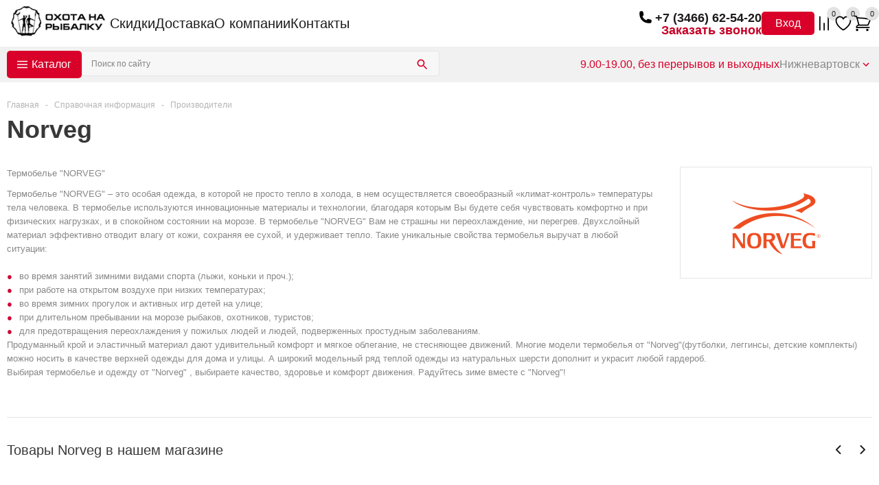

--- FILE ---
content_type: text/html; charset=windows-1251
request_url: https://nizhnevartovsk.o-n-r.ru/info/brands/norveg/
body_size: 34607
content:
<!DOCTYPE html>
<html lang="ru">

<head>
    <meta charset="windows-1251">
    <meta name="viewport" content="width=device-width, initial-scale=1.0">
    <title>Norveg в Нижневартовске, производитель товаров в интернет магазине -«Охота на рыбалку»</title>
    <meta http-equiv="Content-Type" content="text/html; charset=windows-1251" />
<meta name="description" content="Производитель Norveg уже в нашем магазине в Нижневартовске. Продажа товаров данного производителя." />
<link href="/bitrix/js/ui/design-tokens/dist/ui.design-tokens.min.css?168983702322029" type="text/css"  rel="stylesheet" />
<link href="/bitrix/js/ui/fonts/opensans/ui.font.opensans.min.css?16674562892320" type="text/css"  rel="stylesheet" />
<link href="/bitrix/js/main/popup/dist/main.popup.bundle.min.css?168983707926598" type="text/css"  rel="stylesheet" />
<link href="/bitrix/js/altasib.errorsend/css/window.css?15647531274771" type="text/css"  rel="stylesheet" />
<link href="/bitrix/cache/css/s1/aspro_mshop/template_d308bc058c984aef3251056eb11e8104/template_d308bc058c984aef3251056eb11e8104_v1.css?1768998977556088" type="text/css"  data-template-style="true" rel="stylesheet" />
<link href="/bitrix/panel/main/popup.min.css?168983700520774" type="text/css"  data-template-style="true"  rel="stylesheet" />
<script type="text/javascript">if(!window.BX)window.BX={};if(!window.BX.message)window.BX.message=function(mess){if(typeof mess==='object'){for(let i in mess) {BX.message[i]=mess[i];} return true;}};</script>
<script type="text/javascript">(window.BX||top.BX).message({'JS_CORE_LOADING':'Загрузка...','JS_CORE_NO_DATA':'- Нет данных -','JS_CORE_WINDOW_CLOSE':'Закрыть','JS_CORE_WINDOW_EXPAND':'Развернуть','JS_CORE_WINDOW_NARROW':'Свернуть в окно','JS_CORE_WINDOW_SAVE':'Сохранить','JS_CORE_WINDOW_CANCEL':'Отменить','JS_CORE_WINDOW_CONTINUE':'Продолжить','JS_CORE_H':'ч','JS_CORE_M':'м','JS_CORE_S':'с','JSADM_AI_HIDE_EXTRA':'Скрыть лишние','JSADM_AI_ALL_NOTIF':'Показать все','JSADM_AUTH_REQ':'Требуется авторизация!','JS_CORE_WINDOW_AUTH':'Войти','JS_CORE_IMAGE_FULL':'Полный размер'});</script>

<script type="text/javascript" src="/bitrix/js/main/core/core.min.js?1689837084219752"></script>

<script>BX.setJSList(['/bitrix/js/main/core/core_ajax.js','/bitrix/js/main/core/core_promise.js','/bitrix/js/main/polyfill/promise/js/promise.js','/bitrix/js/main/loadext/loadext.js','/bitrix/js/main/loadext/extension.js','/bitrix/js/main/polyfill/promise/js/promise.js','/bitrix/js/main/polyfill/find/js/find.js','/bitrix/js/main/polyfill/includes/js/includes.js','/bitrix/js/main/polyfill/matches/js/matches.js','/bitrix/js/ui/polyfill/closest/js/closest.js','/bitrix/js/main/polyfill/fill/main.polyfill.fill.js','/bitrix/js/main/polyfill/find/js/find.js','/bitrix/js/main/polyfill/matches/js/matches.js','/bitrix/js/main/polyfill/core/dist/polyfill.bundle.js','/bitrix/js/main/core/core.js','/bitrix/js/main/polyfill/intersectionobserver/js/intersectionobserver.js','/bitrix/js/main/lazyload/dist/lazyload.bundle.js','/bitrix/js/main/polyfill/core/dist/polyfill.bundle.js','/bitrix/js/main/parambag/dist/parambag.bundle.js']);
</script>
<script type="text/javascript">(window.BX||top.BX).message({'MAIN_USER_CONSENT_REQUEST_TITLE':'Согласие пользователя','MAIN_USER_CONSENT_REQUEST_BTN_ACCEPT':'Принимаю','MAIN_USER_CONSENT_REQUEST_BTN_REJECT':'Не принимаю','MAIN_USER_CONSENT_REQUEST_LOADING':'Загрузка..','MAIN_USER_CONSENT_REQUEST_ERR_TEXT_LOAD':'Не удалось загрузить текст соглашения.'});</script>
<script type="text/javascript">(window.BX||top.BX).message({'JS_CORE_LOADING':'Загрузка...','JS_CORE_NO_DATA':'- Нет данных -','JS_CORE_WINDOW_CLOSE':'Закрыть','JS_CORE_WINDOW_EXPAND':'Развернуть','JS_CORE_WINDOW_NARROW':'Свернуть в окно','JS_CORE_WINDOW_SAVE':'Сохранить','JS_CORE_WINDOW_CANCEL':'Отменить','JS_CORE_WINDOW_CONTINUE':'Продолжить','JS_CORE_H':'ч','JS_CORE_M':'м','JS_CORE_S':'с','JSADM_AI_HIDE_EXTRA':'Скрыть лишние','JSADM_AI_ALL_NOTIF':'Показать все','JSADM_AUTH_REQ':'Требуется авторизация!','JS_CORE_WINDOW_AUTH':'Войти','JS_CORE_IMAGE_FULL':'Полный размер'});</script>
<script type="text/javascript">(window.BX||top.BX).message({'LANGUAGE_ID':'ru','FORMAT_DATE':'DD.MM.YYYY','FORMAT_DATETIME':'DD.MM.YYYY HH:MI:SS','COOKIE_PREFIX':'ONR_BITRIX_SM','SERVER_TZ_OFFSET':'10800','UTF_MODE':'N','SITE_ID':'s1','SITE_DIR':'/','USER_ID':'','SERVER_TIME':'1769791048','USER_TZ_OFFSET':'7200','USER_TZ_AUTO':'Y','bitrix_sessid':'96ea743a8c26e2a5006814546e2d6852'});</script>


<script type="text/javascript"  src="/bitrix/cache/js/s1/aspro_mshop/kernel_main/kernel_main_v1.js?1767081795154482"></script>
<script type="text/javascript" src="/bitrix/js/twim.recaptchafree/script.js?15647531254421"></script>
<script type="text/javascript" src="https://www.google.com/recaptcha/api.js?onload=onloadRecaptchafree&render=explicit&hl=ru"></script>
<script type="text/javascript" src="//ajax.googleapis.com/ajax/libs/jquery/3.0.0/jquery.min.js"></script>
<script type="text/javascript" src="https://code.jquery.com/jquery-3.7.1.min.js"></script>
<script type="text/javascript" src="https://cdnjs.cloudflare.com/ajax/libs/jquery/1.8.3/jquery.min.js"></script>
<script type="text/javascript" src="/bitrix/js/main/ajax.min.js?156475312622194"></script>
<script type="text/javascript" src="/bitrix/js/currency/currency-core/dist/currency-core.bundle.min.js?16898369383755"></script>
<script type="text/javascript" src="/bitrix/js/currency/core_currency.min.js?1615444504833"></script>
<script type="text/javascript" src="/bitrix/js/main/popup/dist/main.popup.bundle.min.js?168983707365670"></script>
<script type="text/javascript">BX.setJSList(['/bitrix/js/main/pageobject/pageobject.js','/bitrix/js/main/core/core_window.js','/bitrix/js/main/core/core_fx.js','/bitrix/js/main/session.js','/bitrix/js/main/date/main.date.js','/bitrix/js/main/core/core_date.js','/bitrix/js/main/utils.js','/bitrix/tools/step2use.redirects/js/comp_js.js','/local/templates/onr/assets/libs/ui-6.0.13/dist/fancybox/fancybox.umd.js','/local/templates/onr/assets/jquery/jquery.validate.min.js','/local/templates/onr/assets/jquery/jquery.validate.methods.js','/local/templates/onr/assets/jquery/jquery.validate.messages.js','/local/templates/onr/assets/jquery/jquery.inputmask.bundle.min.js','/local/templates/onr/assets/script.js','/local/templates/aspro_mshop/js/jquery.history.js','/local/templates/aspro_mshop/js/jquery.easing.1.3.js','/local/templates/aspro_mshop/js/equalize.min.js','/local/templates/aspro_mshop/js/jquery.cookie.js','/local/templates/aspro_mshop/js/jquery.plugin.min.js','/local/templates/aspro_mshop/js/jquery.countdown.min.js','/local/templates/aspro_mshop/js/jquery.countdown-ru.js','/local/templates/aspro_mshop/js/equalize_ext.js','/local/templates/aspro_mshop/js/jquery.inputmask.bundle.min.js','/local/templates/aspro_mshop/js/jquery.ikSelect.js','/local/templates/aspro_mshop/js/jquery.validate.min.js','/local/templates/aspro_mshop/js/jquery.fancybox.js','/local/templates/aspro_mshop/js/jquery.alphanumeric.js','/local/templates/aspro_mshop/js/jqModal.js','/local/templates/aspro_mshop/js/sly.js','/local/templates/aspro_mshop/js/jquery.actual.min.js','/local/templates/aspro_mshop/js/jquery.flexslider.js','/local/templates/aspro_mshop/js/main.js','/local/templates/aspro_mshop/components/bitrix/main.userconsent.request/.default/user_consent.js','/local/templates/onr/includes/phone/script.js','/local/templates/onr/includes/city-changer/script.js','/local/templates/aspro_mshop/components/bitrix/catalog.section.list/top_menu-1/script.js','/local/templates/aspro_mshop/components/bitrix/menu/mobile_multilevel-2/script.js','/local/templates/aspro_mshop/js/custom.js']);</script>
<script type="text/javascript">BX.setCSSList(['/local/templates/onr/assets/libs/ui-6.0.13/dist/fancybox/fancybox.css','/local/templates/onr/assets/style.css','/local/templates/aspro_mshop/css/jquery.fancybox.css','/local/templates/aspro_mshop/css/styles.css','/local/templates/aspro_mshop/ajax/ajax.css','/local/templates/aspro_mshop/components/bitrix/main.userconsent.request/.default/user_consent.css','/local/templates/aspro_mshop/components/bitrix/menu/menu/style.css','/local/templates/onr/includes/phone/style.css','/local/templates/onr/includes/basket-info/style.css','/local/templates/onr/includes/search/style.css','/local/templates/onr/includes/shedule/style.css','/local/templates/onr/includes/city-changer/style.css','/local/templates/aspro_mshop/components/bitrix/catalog.section.list/top_menu-1/style.css','/local/templates/aspro_mshop/components/bitrix/menu/menu-2/style.css','/local/templates/aspro_mshop/components/bitrix/menu/socials/style.css','/local/templates/aspro_mshop/components/bitrix/subscribe.form/subscribe-2/style.css','/local/templates/aspro_mshop/components/bitrix/menu/mobile_multilevel-2/style.css','/local/templates/aspro_mshop/styles.css','/local/templates/aspro_mshop/template_styles.css','/local/templates/aspro_mshop/themes/red/theme.css','/local/templates/aspro_mshop/css/media.min.css','/local/templates/aspro_mshop/css/custom.css']);</script>
<script type="text/javascript">
					(function () {
						"use strict";

						var counter = function ()
						{
							var cookie = (function (name) {
								var parts = ("; " + document.cookie).split("; " + name + "=");
								if (parts.length == 2) {
									try {return JSON.parse(decodeURIComponent(parts.pop().split(";").shift()));}
									catch (e) {}
								}
							})("BITRIX_CONVERSION_CONTEXT_s1");

							if (cookie && cookie.EXPIRE >= BX.message("SERVER_TIME"))
								return;

							var request = new XMLHttpRequest();
							request.open("POST", "/bitrix/tools/conversion/ajax_counter.php", true);
							request.setRequestHeader("Content-type", "application/x-www-form-urlencoded");
							request.send(
								"SITE_ID="+encodeURIComponent("s1")+
								"&sessid="+encodeURIComponent(BX.bitrix_sessid())+
								"&HTTP_REFERER="+encodeURIComponent(document.referrer)
							);
						};

						if (window.frameRequestStart === true)
							BX.addCustomEvent("onFrameDataReceived", counter);
						else
							BX.ready(counter);
					})();
				</script>
<link rel="shortcut icon" href="/favicon.ico" type="image/x-icon" />
<link rel="apple-touch-icon" sizes="57x57" href="/upload/aspro.mshop/b19/b19665a6f7fbfe2064262c1486dbe349.jpg" />
<link rel="apple-touch-icon" sizes="72x72" href="/upload/aspro.mshop/c22/c223f7530e70333b7ecd7bf3616ed577.jpg" />
<script type="text/javascript">
var ALXerrorLogoImgSrc='/bitrix/images/altasib.errorsend/altasib.errorsend.png';
var ALXerrorSendMessages={
	'head':'Найденная Вами ошибка в тексте',
	'footer':'<b>Послать сообщение об ошибке автору?</b><br/><span style="font-size:10px;color:#7d7d7d">(ваш браузер останется на той же странице)</span>',
	'comment':'Комментарий для автора (необязательно)',
	'TitleForm':'Сообщение об ошибке',
	'ButtonSend':'Отправить',
	'LongText':'Вы выбрали слишком большой объем текста.',
	'LongText2':'Попробуйте ещё раз.',
	'text_ok':'Ваше сообщение отправлено.',
	'text_ok2':'Спасибо за внимание!'
}
</script>
<script type='text/javascript' async src='/bitrix/js/altasib.errorsend/error.js'></script>



<script type="text/javascript"  src="/bitrix/cache/js/s1/aspro_mshop/template_c0088c90a54620675239ff02e3c0f2ca/template_c0088c90a54620675239ff02e3c0f2ca_v1.js?1767076563907325"></script>
<script>new Image().src='https://o-n-r.ru/bitrix/spread.php?s=T05SX0JJVFJJWF9TTV9HVUVTVF9JRAEzMDYyNzYwNQExODAwODk1MDQ4AS8BAQECT05SX0JJVFJJWF9TTV9MQVNUX1ZJU0lUATMwLjAxLjIwMjYgMTk6Mzc6MjgBMTgwMDg5NTA0OAEvAQEBAg%3D%3D&k=c8e28323ef7b0991d95a19cbcacb0155';
</script>



    <meta name="yandex-verification" content="34b4bf586ef0bfc1" />
    <meta name="google-site-verification" content="Pbjup-XFdhCfPcOS0QWhtgzmHBS9--3QN7hvROxKwOo" />
    <title>Norveg в Нижневартовске, производитель товаров в интернет магазине -«Охота на рыбалку»</title>
    <meta name="viewport" content="width=device-width, initial-scale=1.0" />
    <meta name="HandheldFriendly" content="true" />
    <meta name="yes" content="yes" />
    <meta name="apple-mobile-web-app-status-bar-style" content="black" />
    <meta name="SKYPE_TOOLBAR" content="SKYPE_TOOLBAR_PARSER_COMPATIBLE" />

        		<script type="text/javascript">
		var arMShopOptions = {STARTTIME : 1769791048000};

		jQuery.extend(jQuery.validator.messages,{
			required: '',
			email: '',
			minlength: '',
			equalTo: '',
			captcha: '',
		});
		BX.message({'MIN_ORDER_PRICE_TEXT':'<b>Минимальная сумма заказа #PRICE#<\/b><br/>\nПожалуйста, добавьте еще товаров в корзину '});
		</script>
		<!--'start_frame_cache_options-block'-->		<script>
			var arBasketAspro = {'BASKET':[],'DELAY':[],'SUBSCRIBE':[],'COMPARE':[]};
			$(document).ready(function() {
				setBasketAspro();
			});
		</script>
		<!--'end_frame_cache_options-block'-->
		<script type="text/javascript">

		var arMShopOptions = ({
			"SITE_ID" : "s1",
			"SITE_DIR" : "/",
			"FORM" : ({
				"ASK_FORM_ID" : "ASK",
				"SERVICES_FORM_ID" : "SERVICES",
				"FEEDBACK_FORM_ID" : "FEEDBACK",
				"CALLBACK_FORM_ID" : "CALLBACK",
				"RESUME_FORM_ID" : "RESUME",
				"TOORDER_FORM_ID" : "TOORDER"
			}),
			"PAGES" : ({
				"FRONT_PAGE" : "",
				"BASKET_PAGE" : "",
				"ORDER_PAGE" : "",
				"CATALOG_PAGE" : ""
			}),
			"PRICES" : ({
				"MIN_PRICE" : "1",
			}),
			"THEME" : ({
				"THEME_SWITCHER" : "n",
				"COLOR_THEME" : "red",
				"CUSTOM_COLOR_THEME" : "68d329",
				"LOGO_IMAGE" : "/upload/aspro.mshop/966/966c2391ec5cf154eccb0a36df7a70d6.png",
				"FAVICON_IMAGE" : "/favicon.ico?1698646903",
				"APPLE_TOUCH_ICON_57_IMAGE" : "/upload/aspro.mshop/b19/b19665a6f7fbfe2064262c1486dbe349.jpg",
				"APPLE_TOUCH_ICON_72_IMAGE" : "/upload/aspro.mshop/c22/c223f7530e70333b7ecd7bf3616ed577.jpg",
				"BANNER_WIDTH" : "auto",
				"BANNER_ANIMATIONTYPE" : "FADE",
				"BANNER_SLIDESSHOWSPEED" : "5000",
				"BANNER_ANIMATIONSPEED" : "600",
				"HEAD" : ({
					"VALUE" : "type_1",
					"MENU" : "type_1",
					"MENU_COLOR" : "none",
					"HEAD_COLOR" : "white",
				}),
				"BASKET" : "normal",
				"STORES" : "light",
				"STORES_SOURCE" : "iblock",
				"TYPE_SKU" : "type_1",
				"TYPE_VIEW_FILTER" : "vertical",
				"SHOW_BASKET_ONADDTOCART" : "Y",
				"SHOW_BASKET_PRINT" : "Y",
				"PHONE_MASK" : "+7 (999) 999-99-99",
				"VALIDATE_PHONE_MASK" : "^[+][7] [(][0-9]{3}[)] [0-9]{3}[-][0-9]{2}[-][0-9]{2}$",
				"SCROLLTOTOP_TYPE" : "RECT_COLOR",
				"SCROLLTOTOP_POSITION" : "TOUCH",
			}),
			"COUNTERS":({
				"YANDEX_COUNTER" : "1",
				"GOOGLE_COUNTER" : "1",
				"YANDEX_ECOMERCE" : "Y",
				"GOOGLE_ECOMERCE" : "Y",
				"TYPE":{
					"ONE_CLICK":"Покупка в 1 клик",
					"QUICK_ORDER":"Быстрый заказ",
				},
				"GOOGLE_EVENTS":{
					"ADD2BASKET": "addToCart",
					"REMOVE_BASKET": "removeFromCart",
					"CHECKOUT_ORDER": "checkout",
				},
                "YANDEX_EVENTS":{
                    "ADD2BASKET": "addToCart",
                    "REMOVE_BASKET": "removeFromCart",
                    "CHECKOUT_ORDER": "checkout",
                }
				/*
				"GOALS" : {
					"TO_BASKET": "TO_BASKET",
					"ORDER_START": "ORDER_START",
					"ORDER_SUCCESS": "ORDER_SUCCESS",
					"QUICK_ORDER_SUCCESS": "QUICK_ORDER_SUCCESS",
					"ONE_CLICK_BUY_SUCCESS": "ONE_CLICK_BUY_SUCCESS",
				}
				*/
			}),
			"JS_ITEM_CLICK":({
				"precision" : 6,
				"precisionFactor" : Math.pow(10,6)
			}),
			"STARTTIME" : 1769791048000		});

		$(document).ready(function(){
			$.extend( $.validator.messages, {
				required: BX.message('JS_REQUIRED'),
				email: BX.message('JS_FORMAT'),
				equalTo: BX.message('JS_PASSWORD_COPY'),
				minlength: BX.message('JS_PASSWORD_LENGTH'),
				remote: BX.message('JS_ERROR')
			});

			$.validator.addMethod(
				'regexp', function( value, element, regexp ){
					var re = new RegExp( regexp );
					return this.optional( element ) || re.test( value );
				},
				BX.message('JS_FORMAT')
			);

			$.validator.addMethod(
				'filesize', function( value, element, param ){
					return this.optional( element ) || ( element.files[0].size <= param )
				},
				BX.message('JS_FILE_SIZE')
			);

			$.validator.addMethod(
				'date', function( value, element, param ) {
					var status = false;
					if(!value || value.length <= 0){
						status = false;
					}
					else{
						// html5 date allways yyyy-mm-dd
						var re = new RegExp('^([0-9]{4})(.)([0-9]{2})(.)([0-9]{2})$');
						var matches = re.exec(value);
						if(matches){
							var composedDate = new Date(matches[1], (matches[3] - 1), matches[5]);
							status = ((composedDate.getMonth() == (matches[3] - 1)) && (composedDate.getDate() == matches[5]) && (composedDate.getFullYear() == matches[1]));
						}
						else{
							// firefox
							var re = new RegExp('^([0-9]{2})(.)([0-9]{2})(.)([0-9]{4})$');
							var matches = re.exec(value);
							if(matches){
								var composedDate = new Date(matches[5], (matches[3] - 1), matches[1]);
								status = ((composedDate.getMonth() == (matches[3] - 1)) && (composedDate.getDate() == matches[1]) && (composedDate.getFullYear() == matches[5]));
							}
						}
					}
					return status;
				}, BX.message('JS_DATE')
			);

			$.validator.addMethod(
				'extension', function(value, element, param){
					param = typeof param === 'string' ? param.replace(/,/g, '|') : 'png|jpe?g|gif';
					return this.optional(element) || value.match(new RegExp('.(' + param + ')$', 'i'));
				}, BX.message('JS_FILE_EXT')
			);

			$.validator.addMethod(
				'captcha', function( value, element, params ){
					return $.validator.methods.remote.call(this, value, element,{
						url: arMShopOptions['SITE_DIR'] + 'ajax/check-captcha.php',
						type: 'post',
						data:{
							captcha_word: value,
							captcha_sid: function(){
								return $(element).closest('form').find('input[name="captcha_sid"]').val();
							}
						}
					});
				},
				BX.message('JS_ERROR')
			);

			$.validator.addClassRules({
				'phone':{
					regexp: arMShopOptions['THEME']['VALIDATE_PHONE_MASK']
				},
				'confirm_password':{
					equalTo: 'input[name="REGISTER\[PASSWORD\]"]',
					minlength: 6
				},
				'password':{
					minlength: 6
				},
				'inputfile':{
					extension: arMShopOptions['THEME']['VALIDATE_FILE_EXT'],
					filesize: 5000000
				},
				'captcha':{
					captcha: ''
				}
			});

			if(arMShopOptions['THEME']['PHONE_MASK']){
				$('input.phone').inputmask('mask', {'mask': arMShopOptions['THEME']['PHONE_MASK']});
			}

			jqmEd('feedback', arMShopOptions['FORM']['FEEDBACK_FORM_ID']);
			jqmEd('ask', arMShopOptions['FORM']['ASK_FORM_ID'], '.ask_btn');
			jqmEd('services', arMShopOptions['FORM']['SERVICES_FORM_ID'], '.services_btn','','.services_btn');
			if($('.resume_send').length){
				$('.resume_send').live('click', function(e){
					$("body").append("<span class='resume_send_wr' style='display:none;'></span>");
					jqmEd('resume', arMShopOptions['FORM']['RESUME_FORM_ID'], '.resume_send_wr','', this);
					$("body .resume_send_wr").click();
					$("body .resume_send_wr").remove();
				})
			}
			jqmEd('callback', arMShopOptions['FORM']['CALLBACK_FORM_ID'], '.callback_btn');
		});
		</script>

															<script type="text/javascript">
				function jsPriceFormat(_number){
					BX.Currency.setCurrencyFormat('RUB', {'CURRENCY':'RUB','LID':'ru','FORMAT_STRING':'# руб.','FULL_NAME':'Рубль','DEC_POINT':'.','THOUSANDS_SEP':' ','DECIMALS':'2','THOUSANDS_VARIANT':'S','HIDE_ZERO':'Y','CREATED_BY':'','DATE_CREATE':'2015-12-30 10:39:16','MODIFIED_BY':'1','TIMESTAMP_X':'2015-12-30 12:02:46','TEMPLATE':{'SINGLE':'# руб.','PARTS':['#',' руб.'],'VALUE_INDEX':'0'}});
					return BX.Currency.currencyFormat(_number, 'RUB', true);
				}
				</script>
					
				    <link rel="icon" type="image/svg+xml" href="favicon.svg?v1">
		   
</head>

<body class="">

    <div class="popup-new" id="callback" style="display: none;">
        <div id="comp_2de58cb2b5c6f01916516655fa9a0d0d"><div id="form_container" style="max-width: 520px;;" class="form CALLBACK">
	<!--noindex-->
	<div class="form_head">
					<h2>Заказать звонок</h2>
					</div>
			
<form name="CALLBACK" action="/info/brands/norveg/" method="POST" enctype="multipart/form-data"><input type="hidden" name="bxajaxid" id="bxajaxid_2de58cb2b5c6f01916516655fa9a0d0d_8BACKi" value="2de58cb2b5c6f01916516655fa9a0d0d" /><input type="hidden" name="AJAX_CALL" value="Y" /><script type="text/javascript">
function _processform_8BACKi(){
	if (BX('bxajaxid_2de58cb2b5c6f01916516655fa9a0d0d_8BACKi'))
	{
		var obForm = BX('bxajaxid_2de58cb2b5c6f01916516655fa9a0d0d_8BACKi').form;
		BX.bind(obForm, 'submit', function() {BX.ajax.submitComponentForm(this, 'comp_2de58cb2b5c6f01916516655fa9a0d0d', true)});
	}
	BX.removeCustomEvent('onAjaxSuccess', _processform_8BACKi);
}
if (BX('bxajaxid_2de58cb2b5c6f01916516655fa9a0d0d_8BACKi'))
	_processform_8BACKi();
else
	BX.addCustomEvent('onAjaxSuccess', _processform_8BACKi);
</script><input type="hidden" name="sessid" id="sessid" value="96ea743a8c26e2a5006814546e2d6852" /><input type="hidden" name="WEB_FORM_ID" value="6" />		<input type="hidden" name="sessid" id="sessid_1" value="96ea743a8c26e2a5006814546e2d6852" />				<div class="form_body">
																							<div class="form-control">
				<label><span>Ваше имя&nbsp;<span class="star">*</span></span></label>
								<input type="text"  class="inputtext"  data-sid="CLIENT_NAME" required name="form_text_27" value="">			</div>
																				<div class="form-control">
				<label><span>Телефон&nbsp;<span class="star">*</span></span></label>
								<input type="text" class="phone" data-sid="PHONE" required name="form_text_28" value="">			</div>
																		<div class="clearboth"></div>
			<!-- <div class="captcha-init"></div> -->
						<div class="clearboth"></div>

			<label class="user-consent">
				<input type="checkbox" name="policy" required>
				<a href="/policy/">Я даю свое согласие на обработку моих персональных данных, в соответствии с Федеральным законом от 27.07.2006 года №152-ФЗ «О персональных данных», и подтверждаю, что я ознакомлен с Публичной офертой.</a>
			</label>
			<!-- <div class="js-user-consent">
				<label data-bx-user-consent="{&quot;id&quot;:1,&quot;sec&quot;:&quot;p2o9a1&quot;,&quot;autoSave&quot;:true,&quot;actionUrl&quot;:&quot;\/bitrix\/components\/bitrix\/main.userconsent.request\/ajax.php&quot;,&quot;replace&quot;:{&quot;button_caption&quot;:&quot;\u041e\u0442\u043f\u0440\u0430\u0432\u0438\u0442\u044c&quot;,&quot;fields&quot;:[&quot;\u0422\u0435\u043b\u0435\u0444\u043e\u043d&quot;,&quot;\u0418\u043c\u044f&quot;,&quot;IP-\u0430\u0434\u0440\u0435\u0441&quot;]},&quot;url&quot;:null,&quot;text&quot;:&quot;\u0421\u041e\u0413\u041b\u0410\u0421\u0418\u0415 \u041d\u0410 \u041e\u0411\u0420\u0410\u0411\u041e\u0422\u041a\u0423 \u041f\u0415\u0420\u0421\u041e\u041d\u0410\u041b\u042c\u041d\u042b\u0425 \u0414\u0410\u041d\u041d\u042b\u0425\u003Cbr\u003E\r\n\u003Cbr\u003E\r\n\u042f, \u0441\u0432\u043e\u0435\u0439 \u0432\u043e\u043b\u0435\u0439 \u0438 \u0432 \u0441\u0432\u043e\u0451\u043c \u0438\u043d\u0442\u0435\u0440\u0435\u0441\u0435 \u0434\u0430\u044e \u0441\u043e\u0433\u043b\u0430\u0441\u0438\u0435 \u043d\u0430 \u043e\u0431\u0440\u0430\u0431\u043e\u0442\u043a\u0443, \u0432 \u0442\u043e\u043c \u0447\u0438\u0441\u043b\u0435 \u043d\u0430 \u0441\u0431\u043e\u0440, \u0441\u0438\u0441\u0442\u0435\u043c\u0430\u0442\u0438\u0437\u0430\u0446\u0438\u044e, \u043d\u0430\u043a\u043e\u043f\u043b\u0435\u043d\u0438\u0435, \u0445\u0440\u0430\u043d\u0435\u043d\u0438\u0435 (\u0443\u0442\u043e\u0447\u043d\u0435\u043d\u0438\u0435, \u043e\u0431\u043d\u043e\u0432\u043b\u0435\u043d\u0438\u0435, \u0438\u0437\u043c\u0435\u043d\u0435\u043d\u0438\u0435), \u0438\u0441\u043f\u043e\u043b\u044c\u0437\u043e\u0432\u0430\u043d\u0438\u0435, \u043f\u0435\u0440\u0435\u0434\u0430\u0447\u0443 \u0442\u0440\u0435\u0442\u044c\u0438\u043c \u043b\u0438\u0446\u0430\u043c, \u043e\u0431\u0435\u0437\u043b\u0438\u0447\u0438\u0432\u0430\u043d\u0438\u0435, \u0431\u043b\u043e\u043a\u0438\u0440\u043e\u0432\u0430\u043d\u0438\u0435 \u0438 \u0443\u043d\u0438\u0447\u0442\u043e\u0436\u0435\u043d\u0438\u0435 \u043c\u043e\u0438\u0445 \u043f\u0435\u0440\u0441\u043e\u043d\u0430\u043b\u044c\u043d\u044b\u0445 \u0434\u0430\u043d\u043d\u044b\u0445 \u2013 \u0444\u0430\u043c\u0438\u043b\u0438\u0438, \u0438\u043c\u0435\u043d\u0438, \u043e\u0442\u0447\u0435\u0441\u0442\u0432\u0430, \u0434\u0430\u0442\u044b \u0440\u043e\u0436\u0434\u0435\u043d\u0438\u044f, \u043f\u043e\u043b\u0430, \u0430\u0434\u0440\u0435\u0441\u0430 \u0440\u0435\u0433\u0438\u0441\u0442\u0440\u0430\u0446\u0438\u0438 \u0438\u043b\u0438 \u043f\u0440\u0435\u0431\u044b\u0432\u0430\u043d\u0438\u044f, \u043d\u043e\u043c\u0435\u0440\u0430 \u043a\u043e\u043d\u0442\u0430\u043a\u0442\u043d\u043e\u0433\u043e \u0442\u0435\u043b\u0435\u0444\u043e\u043d\u0430, \u0430\u0434\u0440\u0435\u0441\u0430 \u044d\u043b\u0435\u043a\u0442\u0440\u043e\u043d\u043d\u043e\u0439 \u043f\u043e\u0447\u0442\u044b, \u041e\u0431\u0449\u0435\u0441\u0442\u0432\u0443 \u0441 \u043e\u0433\u0440\u0430\u043d\u0438\u0447\u0435\u043d\u043d\u043e\u0439 \u043e\u0442\u0432\u0435\u0442\u0441\u0442\u0432\u0435\u043d\u043d\u043e\u0441\u0442\u044c\u044e \u00ab\u041e\u0445\u043e\u0442\u0430 \u043d\u0430 \u0440\u044b\u0431\u0430\u043b\u043a\u0443\u00bb, \u0440\u0430\u0441\u043f\u043e\u043b\u043e\u0436\u0435\u043d\u043d\u043e\u043c\u0443 \u043f\u043e \u0430\u0434\u0440\u0435\u0441\u0443: 628426, \u0425\u041c\u0410\u041e-\u042e\u0433\u0440\u0430, \u0433. \u0421\u0443\u0440\u0433\u0443\u0442, \u043f\u0440-\u043a\u0442 \u041c\u0438\u0440\u0430, \u0434. 55 (\u0434\u0430\u043b\u0435\u0435 \u2013 \u00ab\u041f\u0440\u043e\u0434\u0430\u0432\u0435\u0446\u00bb), \u0441 \u0446\u0435\u043b\u044c\u044e \u043f\u0440\u0435\u0434\u043e\u0441\u0442\u0430\u0432\u043b\u0435\u043d\u0438\u044f \u043c\u043d\u0435 \u0442\u043e\u0432\u0430\u0440\u043e\u0432 \u0438 \u0443\u0441\u043b\u0443\u0433 (\u043f\u0440\u043e\u0434\u0443\u043a\u0442\u043e\u0432), \u043e\u0441\u0443\u0449\u0435\u0441\u0442\u0432\u043b\u0435\u043d\u0438\u044f \u0434\u043e\u0441\u0442\u0430\u0432\u043a\u0438, \u043f\u0440\u0435\u0434\u043e\u0441\u0442\u0430\u0432\u043b\u0435\u043d\u0438\u044f \u0441\u0435\u0440\u0432\u0438\u0441\u043d\u044b\u0445 \u0443\u0441\u043b\u0443\u0433, \u0440\u0430\u0441\u043f\u0440\u043e\u0441\u0442\u0440\u0430\u043d\u0435\u043d\u0438\u044f \u0438\u043d\u0444\u043e\u0440\u043c\u0430\u0446\u0438\u043e\u043d\u043d\u044b\u0445 \u0438 \u0440\u0435\u043a\u043b\u0430\u043c\u043d\u044b\u0445 \u0441\u043e\u043e\u0431\u0449\u0435\u043d\u0438\u0439 (\u043f\u043e SMS, \u044d\u043b\u0435\u043a\u0442\u0440\u043e\u043d\u043d\u043e\u0439 \u043f\u043e\u0447\u0442\u0435, \u0442\u0435\u043b\u0435\u0444\u043e\u043d\u0443, \u0438\u043d\u044b\u043c \u0441\u0440\u0435\u0434\u0441\u0442\u0432\u0430\u043c \u0441\u0432\u044f\u0437\u0438), \u043f\u043e\u043b\u0443\u0447\u0435\u043d\u0438\u044f \u043e\u0431\u0440\u0430\u0442\u043d\u043e\u0439 \u0441\u0432\u044f\u0437\u0438.\u003Cbr\u003E\r\n\u003Cbr\u003E\r\n\u041d\u0430\u0441\u0442\u043e\u044f\u0449\u0438\u043c, \u044f \u0442\u0430\u043a\u0436\u0435 \u0434\u0430\u044e \u0441\u0432\u043e\u0451 \u0441\u043e\u0433\u043b\u0430\u0441\u0438\u0435 \u043d\u0430 \u0442\u0440\u0430\u043d\u0441\u0433\u0440\u0430\u043d\u0438\u0447\u043d\u0443\u044e \u043f\u0435\u0440\u0435\u0434\u0430\u0447\u0443 \u043c\u043e\u0438\u0445 \u043f\u0435\u0440\u0441\u043e\u043d\u0430\u043b\u044c\u043d\u044b\u0445 \u0434\u0430\u043d\u043d\u044b\u0445, \u0432 \u0442\u043e\u043c \u0447\u0438\u0441\u043b\u0435 \u043d\u0430 \u0442\u0435\u0440\u0440\u0438\u0442\u043e\u0440\u0438\u0438 \u0438\u043d\u043e\u0441\u0442\u0440\u0430\u043d\u043d\u044b\u0445 \u0433\u043e\u0441\u0443\u0434\u0430\u0440\u0441\u0442\u0432, \u043d\u0435 \u0432\u043a\u043b\u044e\u0447\u0451\u043d\u043d\u044b\u0445 \u0432 \u043f\u0435\u0440\u0435\u0447\u0435\u043d\u044c, \u0443\u0442\u0432\u0435\u0440\u0436\u0434\u0451\u043d\u043d\u044b\u0439 \u041f\u0440\u0438\u043a\u0430\u0437\u043e\u043c \u0420\u043e\u0441\u043a\u043e\u043c\u043d\u0430\u0434\u0437\u043e\u0440\u0430 \u043e\u0442 15.03.2013 \u2116274 (\u0440\u0435\u0434. \u043e\u0442 29.10.2014) \u0026quot;\u041e\u0431 \u0443\u0442\u0432\u0435\u0440\u0436\u0434\u0435\u043d\u0438\u0438 \u043f\u0435\u0440\u0435\u0447\u043d\u044f \u0438\u043d\u043e\u0441\u0442\u0440\u0430\u043d\u043d\u044b\u0445 \u0433\u043e\u0441\u0443\u0434\u0430\u0440\u0441\u0442\u0432, \u043d\u0435 \u044f\u0432\u043b\u044f\u044e\u0449\u0438\u0445\u0441\u044f \u0441\u0442\u043e\u0440\u043e\u043d\u0430\u043c\u0438 \u041a\u043e\u043d\u0432\u0435\u043d\u0446\u0438\u0438 \u0421\u043e\u0432\u0435\u0442\u0430 \u0415\u0432\u0440\u043e\u043f\u044b \u043e \u0437\u0430\u0449\u0438\u0442\u0435 \u0444\u0438\u0437\u0438\u0447\u0435\u0441\u043a\u0438\u0445 \u043b\u0438\u0446 \u043f\u0440\u0438 \u0430\u0432\u0442\u043e\u043c\u0430\u0442\u0438\u0437\u0438\u0440\u043e\u0432\u0430\u043d\u043d\u043e\u0439 \u043e\u0431\u0440\u0430\u0431\u043e\u0442\u043a\u0435 \u043f\u0435\u0440\u0441\u043e\u043d\u0430\u043b\u044c\u043d\u044b\u0445 \u0434\u0430\u043d\u043d\u044b\u0445 \u0438 \u043e\u0431\u0435\u0441\u043f\u0435\u0447\u0438\u0432\u0430\u044e\u0449\u0438\u0445 \u0430\u0434\u0435\u043a\u0432\u0430\u0442\u043d\u0443\u044e \u0437\u0430\u0449\u0438\u0442\u0443 \u043f\u0440\u0430\u0432 \u0441\u0443\u0431\u044a\u0435\u043a\u0442\u043e\u0432 \u043f\u0435\u0440\u0441\u043e\u043d\u0430\u043b\u044c\u043d\u044b\u0445 \u0434\u0430\u043d\u043d\u044b\u0445\u0026quot;, \u0434\u043b\u044f \u0432\u044b\u043f\u043e\u043b\u043d\u0435\u043d\u0438\u044f \u0432\u044b\u0448\u0435\u0443\u043a\u0430\u0437\u0430\u043d\u043d\u044b\u0445 \u0446\u0435\u043b\u0435\u0439 \u043e\u0431\u0440\u0430\u0431\u043e\u0442\u043a\u0438 \u043f\u0435\u0440\u0441\u043e\u043d\u0430\u043b\u044c\u043d\u044b\u0445 \u0434\u0430\u043d\u043d\u044b\u0445.\u003Cbr\u003E\r\n\u003Cbr\u003E\r\n\u041f\u043e\u0434\u0442\u0432\u0435\u0440\u0436\u0434\u0430\u044e, \u0447\u0442\u043e \u043f\u0435\u0440\u0441\u043e\u043d\u0430\u043b\u044c\u043d\u044b\u0435 \u0434\u0430\u043d\u043d\u044b\u0435 \u0438 \u0438\u043d\u044b\u0435 \u0441\u0432\u0435\u0434\u0435\u043d\u0438\u044f, \u043e\u0442\u043d\u043e\u0441\u044f\u0449\u0438\u0435\u0441\u044f \u043a\u043e \u043c\u043d\u0435 (\u0444\u0430\u043c\u0438\u043b\u0438\u044f, \u0438\u043c\u044f, \u043e\u0442\u0447\u0435\u0441\u0442\u0432\u043e, \u0434\u0430\u0442\u0430 \u0440\u043e\u0436\u0434\u0435\u043d\u0438\u044f, \u043f\u043e\u043b, \u043f\u0430\u0441\u043f\u043e\u0440\u0442\u043d\u044b\u0435 \u0434\u0430\u043d\u043d\u044b\u0435, \u0430\u0434\u0440\u0435\u0441 \u0440\u0435\u0433\u0438\u0441\u0442\u0440\u0430\u0446\u0438\u0438 \u0438\u043b\u0438 \u043f\u0440\u0435\u0431\u044b\u0432\u0430\u043d\u0438\u044f, \u043d\u043e\u043c\u0435\u0440 \u043a\u043e\u043d\u0442\u0430\u043a\u0442\u043d\u043e\u0433\u043e \u0442\u0435\u043b\u0435\u0444\u043e\u043d\u0430, \u0430\u0434\u0440\u0435\u0441 \u044d\u043b\u0435\u043a\u0442\u0440\u043e\u043d\u043d\u043e\u0439 \u043f\u043e\u0447\u0442\u044b) \u043f\u0440\u0435\u0434\u043e\u0441\u0442\u0430\u0432\u043b\u0435\u043d\u044b \u043c\u043d\u043e\u044e \u041f\u0440\u043e\u0434\u0430\u0432\u0446\u0443 \u043f\u0443\u0442\u0451\u043c \u0432\u043d\u0435\u0441\u0435\u043d\u0438\u044f \u0438\u0445 \u043f\u0440\u0438 \u0440\u0435\u0433\u0438\u0441\u0442\u0440\u0430\u0446\u0438\u0438 \u043d\u0430 \u0441\u0430\u0439\u0442\u0435 www.o-n-r.ru \u0434\u043e\u0431\u0440\u043e\u0432\u043e\u043b\u044c\u043d\u043e \u0438 \u044f\u0432\u043b\u044f\u044e\u0442\u0441\u044f \u0434\u043e\u0441\u0442\u043e\u0432\u0435\u0440\u043d\u044b\u043c\u0438. \u042f \u0438\u0437\u0432\u0435\u0449\u0451\u043d \u043e \u0442\u043e\u043c, \u0447\u0442\u043e \u0432 \u0441\u043b\u0443\u0447\u0430\u0435 \u043d\u0435\u0434\u043e\u0441\u0442\u043e\u0432\u0435\u0440\u043d\u043e\u0441\u0442\u0438 \u043f\u0440\u0435\u0434\u043e\u0441\u0442\u0430\u0432\u043b\u0435\u043d\u043d\u044b\u0445 \u043c\u043d\u043e\u044e \u043f\u0435\u0440\u0441\u043e\u043d\u0430\u043b\u044c\u043d\u044b\u0445 \u0434\u0430\u043d\u043d\u044b\u0445 \u0438 \u0438\u043d\u044b\u0445 \u0441\u0432\u0435\u0434\u0435\u043d\u0438\u0439 \u041f\u0440\u043e\u0434\u0430\u0432\u0435\u0446 \u043e\u0441\u0442\u0430\u0432\u043b\u044f\u0435\u0442 \u0437\u0430 \u0441\u043e\u0431\u043e\u0439 \u043f\u0440\u0430\u0432\u043e \u043f\u0440\u0435\u043a\u0440\u0430\u0442\u0438\u0442\u044c \u043c\u043e\u0451 \u043e\u0431\u0441\u043b\u0443\u0436\u0438\u0432\u0430\u043d\u0438\u0435 \u043f\u043e\u0441\u0440\u0435\u0434\u0441\u0442\u0432\u043e\u043c \u0441\u0430\u0439\u0442\u0430 www.o-n-r.ru.\u003Cbr\u003E\r\n\u003Cbr\u003E\r\n\u042f \u0441\u043e\u0433\u043b\u0430\u0441\u0435\u043d, \u0447\u0442\u043e \u043c\u043e\u0438 \u043f\u0435\u0440\u0441\u043e\u043d\u0430\u043b\u044c\u043d\u044b\u0435 \u0434\u0430\u043d\u043d\u044b\u0435 \u0431\u0443\u0434\u0443\u0442 \u043e\u0431\u0440\u0430\u0431\u0430\u0442\u044b\u0432\u0430\u0442\u044c\u0441\u044f \u0441\u043f\u043e\u0441\u043e\u0431\u0430\u043c\u0438, \u0441\u043e\u043e\u0442\u0432\u0435\u0442\u0441\u0442\u0432\u0443\u044e\u0449\u0438\u043c\u0438 \u0446\u0435\u043b\u044f\u043c \u043e\u0431\u0440\u0430\u0431\u043e\u0442\u043a\u0438 \u043f\u0435\u0440\u0441\u043e\u043d\u0430\u043b\u044c\u043d\u044b\u0445 \u0434\u0430\u043d\u043d\u044b\u0445, \u0431\u0435\u0437 \u0432\u043e\u0437\u043c\u043e\u0436\u043d\u043e\u0441\u0442\u0438 \u043f\u0440\u0438\u043d\u044f\u0442\u0438\u044f \u0440\u0435\u0448\u0435\u043d\u0438\u044f, \u043d\u0430 \u043e\u0441\u043d\u043e\u0432\u0430\u043d\u0438\u0438 \u0438\u0441\u043a\u043b\u044e\u0447\u0438\u0442\u0435\u043b\u044c\u043d\u043e \u0430\u0432\u0442\u043e\u043c\u0430\u0442\u0438\u0437\u0438\u0440\u043e\u0432\u0430\u043d\u043d\u043e\u0439 \u043e\u0431\u0440\u0430\u0431\u043e\u0442\u043a\u0438 \u043c\u043e\u0438\u0445 \u043f\u0435\u0440\u0441\u043e\u043d\u0430\u043b\u044c\u043d\u044b\u0445 \u0434\u0430\u043d\u043d\u044b\u0445.\u003Cbr\u003E\r\n\u003Cbr\u003E\r\n\u041d\u0430\u0441\u0442\u043e\u044f\u0449\u0438\u043c \u043f\u043e\u0434\u0442\u0432\u0435\u0440\u0436\u0434\u0430\u044e, \u0447\u0442\u043e \u044f \u043e\u0437\u043d\u0430\u043a\u043e\u043c\u043b\u0435\u043d \u0438 \u0441\u043e\u0433\u043b\u0430\u0441\u0435\u043d \u0441 \u0443\u0441\u043b\u043e\u0432\u0438\u044f\u043c\u0438 \u003Ca href=\u0022#\u0022\u003E\u043f\u043e\u043b\u0438\u0442\u0438\u043a\u0438 \u043a\u043e\u043d\u0444\u0438\u0434\u0435\u043d\u0446\u0438\u0430\u043b\u044c\u043d\u043e\u0441\u0442\u0438\u003C\/a\u003E \u041f\u0440\u043e\u0434\u0430\u0432\u0446\u0430.\u003Cbr\u003E\r\n\u003Cbr\u003E\r\n\u0421\u043e\u0433\u043b\u0430\u0441\u0438\u0435 \u0434\u0430\u0451\u0442\u0441\u044f \u043c\u043d\u043e\u0439 \u043d\u0430 10 (\u0434\u0435\u0441\u044f\u0442\u044c) \u043b\u0435\u0442 \u0441 \u043c\u043e\u043c\u0435\u043d\u0442\u0430 \u0440\u0435\u0433\u0438\u0441\u0442\u0440\u0430\u0446\u0438\u0438 \u043d\u0430 \u0441\u0430\u0439\u0442\u0435 www.o-n-r.ru.\u003Cbr\u003E\r\n\u003Cbr\u003E\r\n\u041d\u0430\u0441\u0442\u043e\u044f\u0449\u0435\u0435 \u0441\u043e\u0433\u043b\u0430\u0441\u0438\u0435 \u043c\u043e\u0436\u0435\u0442 \u0431\u044b\u0442\u044c \u043e\u0442\u043e\u0437\u0432\u0430\u043d\u043e \u043c\u043d\u043e\u0439 \u0432 \u043b\u044e\u0431\u043e\u0439 \u043c\u043e\u043c\u0435\u043d\u0442 \u043f\u0443\u0442\u0451\u043c \u043d\u0430\u043f\u0440\u0430\u0432\u043b\u0435\u043d\u0438\u044f \u043f\u0438\u0441\u044c\u043c\u0435\u043d\u043d\u043e\u0433\u043e \u0442\u0440\u0435\u0431\u043e\u0432\u0430\u043d\u0438\u044f \u0432 \u0430\u0434\u0440\u0435\u0441 \u041f\u0440\u043e\u0434\u0430\u0432\u0446\u0430. \u0410\u0434\u0440\u0435\u0441 \u0434\u043b\u044f \u043a\u043e\u0440\u0440\u0435\u0441\u043f\u043e\u043d\u0434\u0435\u043d\u0446\u0438\u0438: 628426, \u0425\u041c\u0410\u041e-\u042e\u0433\u0440\u0430, \u0433. \u0421\u0443\u0440\u0433\u0443\u0442, \u043f\u0440-\u043a\u0442 \u041c\u0438\u0440\u0430, \u0434. 55, \u043c\u0430\u0433\u0430\u0437\u0438\u043d \u00ab\u041e\u0445\u043e\u0442\u0430 \u043d\u0430 \u0440\u044b\u0431\u0430\u043b\u043a\u0443\u00bb.\u003Cbr\u003E\r\n\u003Cbr\u003E\r\n\u003Cbr\u003E\r\n\u003Cbr\u003E\r\n\u0414\u041e\u0413\u041e\u0412\u041e\u0420 \u041f\u0423\u0411\u041b\u0418\u0427\u041d\u041e\u0419 \u041e\u0424\u0415\u0420\u0422\u042b\u003Cbr\u003E\r\n\u041f\u0440\u043e\u0441\u0438\u043c \u0432\u043d\u0438\u043c\u0430\u0442\u0435\u043b\u044c\u043d\u043e \u043e\u0437\u043d\u0430\u043a\u043e\u043c\u0438\u0442\u044c\u0441\u044f \u0441 \u0442\u0435\u043a\u0441\u0442\u043e\u043c \u0434\u0430\u043d\u043d\u043e\u0433\u043e \u0421\u043e\u0433\u043b\u0430\u0448\u0435\u043d\u0438\u044f \u043f\u0435\u0440\u0435\u0434 \u043e\u043a\u043e\u043d\u0447\u0430\u0442\u0435\u043b\u044c\u043d\u044b\u043c \u0440\u0430\u0437\u043c\u0435\u0449\u0435\u043d\u0438\u0435\u043c \u0437\u0430\u043a\u0430\u0437\u0430 \u043d\u0430 \u043d\u0430\u0448\u0435\u043c \u0441\u0430\u0439\u0442\u0435. \u0420\u0430\u0437\u043c\u0435\u0449\u0435\u043d\u0438\u0435 \u0437\u0430\u043a\u0430\u0437\u0430 \u043f\u043e \u0443\u043c\u043e\u043b\u0447\u0430\u043d\u0438\u044e \u0431\u0443\u0434\u0435\u0442 \u0441\u0432\u0438\u0434\u0435\u0442\u0435\u043b\u044c\u0441\u0442\u0432\u043e\u0432\u0430\u0442\u044c \u043e \u0412\u0430\u0448\u0435\u043c \u0441\u043e\u0433\u043b\u0430\u0441\u0438\u0438 \u0434\u043e\u043b\u0436\u043d\u044b\u043c \u043e\u0431\u0440\u0430\u0437\u043e\u043c \u0432\u044b\u043f\u043e\u043b\u043d\u044f\u0442\u044c \u0443\u0441\u043b\u043e\u0432\u0438\u044f \u043f\u0440\u0435\u0434\u043b\u0430\u0433\u0430\u0435\u043c\u043e\u0433\u043e \u0421\u043e\u0433\u043b\u0430\u0448\u0435\u043d\u0438\u044f \u0438 \u0412\u0430\u0448\u0435\u043c \u043f\u0440\u0438\u043d\u044f\u0442\u0438\u0438 \u043e\u0431\u044f\u0437\u0430\u0442\u0435\u043b\u044c\u0441\u0442\u0432 \u041f\u043e\u043a\u0443\u043f\u0430\u0442\u0435\u043b\u044f. \u003Cbr\u003E\r\n\u003Cbr\u003E\r\n\u0414\u041e\u0413\u041e\u0412\u041e\u0420 \u041f\u0423\u0411\u041b\u0418\u0427\u041d\u041e\u0419 \u041e\u0424\u0415\u0420\u0422\u042b (\u0421\u041e\u0413\u041b\u0410\u0428\u0415\u041d\u0418\u0415)\u003Cbr\u003E\r\n\u043d\u0430 \u043f\u043e\u0441\u0442\u0430\u0432\u043a\u0443 \u0442\u043e\u0432\u0430\u0440\u043e\u0432 \u0438 \u0443\u0441\u043b\u0443\u0433 \u043f\u043e\u0441\u0440\u0435\u0434\u0441\u0442\u0432\u043e\u043c \u0440\u0430\u0437\u043c\u0435\u0449\u0435\u043d\u0438\u044f \u0437\u0430\u043a\u0430\u0437\u0430 \u043d\u0430 \u0441\u0430\u0439\u0442\u0435  www.o-n-r.ru\u003Cbr\u003E\r\n\u003Cbr\u003E\r\n\u041e\u0431\u0449\u0435\u0441\u0442\u0432\u043e \u0441 \u043e\u0433\u0440\u0430\u043d\u0438\u0447\u0435\u043d\u043d\u043e\u0439 \u043e\u0442\u0432\u0435\u0442\u0441\u0442\u0432\u0435\u043d\u043d\u043e\u0441\u0442\u044c\u044e \u00ab\u041e\u0445\u043e\u0442\u0430 \u043d\u0430 \u0440\u044b\u0431\u0430\u043b\u043a\u0443\u00bb (\u0418\u041d\u041d 8602136317, \u041e\u0413\u0420\u041d 1088602009297), \u0432 \u043b\u0438\u0446\u0435 \u0433\u0435\u043d\u0435\u0440\u0430\u043b\u044c\u043d\u043e\u0433\u043e \u0434\u0438\u0440\u0435\u043a\u0442\u043e\u0440\u0430 \u041f\u0438\u0433\u0443\u0440 \u041c\u0430\u0440\u043a\u0430 \u042f\u043a\u043e\u0432\u043b\u0435\u0432\u0438\u0447\u0430, \u0438\u043c\u0435\u043d\u0443\u0435\u043c\u043e\u0435 \u0434\u0430\u043b\u0435\u0435 \u00ab\u041f\u0440\u043e\u0434\u0430\u0432\u0435\u0446\u00bb, \u043f\u0440\u0435\u0434\u043b\u0430\u0433\u0430\u0435\u0442 \u043b\u044e\u0431\u043e\u043c\u0443 \u043b\u0438\u0446\u0443, \u043a\u0430\u043a \u0444\u0438\u0437\u0438\u0447\u0435\u0441\u043a\u043e\u043c\u0443, \u0442\u0430\u043a \u0438 \u044e\u0440\u0438\u0434\u0438\u0447\u0435\u0441\u043a\u043e\u043c\u0443, \u0432 \u0434\u0430\u043b\u044c\u043d\u0435\u0439\u0448\u0435\u043c \u0438\u043c\u0435\u043d\u0443\u0435\u043c\u043e\u043c\u0443 \u00ab\u041f\u043e\u043a\u0443\u043f\u0430\u0442\u0435\u043b\u044c\u00bb, \u0437\u0430\u043a\u043b\u044e\u0447\u0438\u0442\u044c \u043d\u0430\u0441\u0442\u043e\u044f\u0449\u0435\u0435 \u0421\u043e\u0433\u043b\u0430\u0448\u0435\u043d\u0438\u0435 \u043d\u0430 \u043f\u043e\u0441\u0442\u0430\u0432\u043a\u0443 \u0442\u043e\u0432\u0430\u0440\u0430 \u0438 \u043e\u043a\u0430\u0437\u0430\u043d\u0438\u0435 \u0443\u0441\u043b\u0443\u0433 \u043d\u0430 \u043d\u0438\u0436\u0435\u0438\u0437\u043b\u043e\u0436\u0435\u043d\u043d\u044b\u0445 \u0443\u0441\u043b\u043e\u0432\u0438\u044f\u0445.\u003Cbr\u003E\r\n\u0410\u043a\u0446\u0435\u043f\u0442\u043e\u043c (\u043f\u0440\u0438\u043d\u044f\u0442\u0438\u0435\u043c) \u0417\u0430\u043a\u0430\u0437\u0447\u0438\u043a\u043e\u043c \u0434\u0430\u043d\u043d\u043e\u0433\u043e \u043f\u0440\u0435\u0434\u043b\u043e\u0436\u0435\u043d\u0438\u044f \u043e \u0437\u0430\u043a\u043b\u044e\u0447\u0435\u043d\u0438\u0438 \u043d\u0430\u0441\u0442\u043e\u044f\u0449\u0435\u0433\u043e \u0421\u043e\u0433\u043b\u0430\u0448\u0435\u043d\u0438\u044f \u0432 \u0441\u043e\u043e\u0442\u0432\u0435\u0442\u0441\u0442\u0432\u0438\u0438 \u0441 \u0447. 3 \u0441\u0442. 438 \u0413\u0440\u0430\u0436\u0434\u0430\u043d\u0441\u043a\u043e\u0433\u043e \u041a\u043e\u0434\u0435\u043a\u0441\u0430 \u0420\u043e\u0441\u0441\u0438\u0439\u0441\u043a\u043e\u0439 \u0424\u0435\u0434\u0435\u0440\u0430\u0446\u0438\u0438 \u0418\u0441\u043f\u043e\u043b\u043d\u0438\u0442\u0435\u043b\u044c \u0431\u0443\u0434\u0435\u0442 \u0441\u0447\u0438\u0442\u0430\u0442\u044c \u043e\u0444\u043e\u0440\u043c\u043b\u0435\u043d\u0438\u0435 \u0437\u0430\u043a\u0430\u0437\u0430 \u043d\u0430 \u043f\u043e\u0441\u0442\u0430\u0432\u043a\u0443 \u0442\u043e\u0432\u0430\u0440\u043e\u0432 \u0438 \u043e\u043a\u0430\u0437\u0430\u043d\u0438\u0435 \u0443\u0441\u043b\u0443\u0433 \u043d\u0430 \u0441\u0430\u0439\u0442\u0435 www.o-n-r.ru - \u0432 \u0434\u0430\u043b\u044c\u043d\u0435\u0439\u0448\u0435\u043c \u0438\u043c\u0435\u043d\u0443\u0435\u043c\u044b\u0439 \u00ab\u0441\u0430\u0439\u0442\u00bb. \u041f\u0440\u0435\u0434\u043c\u0435\u0442\u043e\u043c \u043e\u0442\u043d\u043e\u0448\u0435\u043d\u0438\u0439 \u0441\u0442\u043e\u0440\u043e\u043d \u043f\u043e \u0434\u0430\u043d\u043d\u043e\u043c\u0443 \u0421\u043e\u0433\u043b\u0430\u0448\u0435\u043d\u0438\u044e \u044f\u0432\u043b\u044f\u0435\u0442\u0441\u044f \u043f\u043e\u0441\u0442\u0430\u0432\u043a\u0430 \u0437\u0430\u043a\u0430\u0437\u0430\u043d\u043d\u044b\u0445 \u0442\u043e\u0432\u0430\u0440\u043e\u0432 \u0438 \u043e\u043a\u0430\u0437\u0430\u043d\u0438\u0435 \u0443\u0441\u043b\u0443\u0433, \u0430 \u0442\u0430\u043a\u0436\u0435 \u0441\u043e\u043e\u0442\u0432\u0435\u0442\u0441\u0442\u0432\u0443\u044e\u0449\u0438\u0435 \u0432\u0437\u0430\u0438\u043c\u043e\u0440\u0430\u0441\u0447\u0435\u0442\u044b \u0438 \u043e\u043f\u0440\u0435\u0434\u0435\u043b\u0435\u043d\u0438\u0435 \u043f\u0440\u0430\u0432\u043e\u0432\u043e\u0433\u043e \u043f\u043e\u043b\u043e\u0436\u0435\u043d\u0438\u044f \u0438 \u043e\u0442\u0432\u0435\u0442\u0441\u0442\u0432\u0435\u043d\u043d\u043e\u0441\u0442\u0438 \u0441\u0442\u043e\u0440\u043e\u043d, \u0442\u0430\u043a \u0436\u0435 \u0438\u043c\u0435\u043d\u0443\u0435\u043c\u044b\u0445 \u0434\u0430\u043b\u0435\u0435 \u0432 \u043d\u0430\u0441\u0442\u043e\u044f\u0449\u0435\u043c \u0441\u043e\u0433\u043b\u0430\u0448\u0435\u043d\u0438\u0438 \u00ab\u0421\u0442\u043e\u0440\u043e\u043d\u044b\u00bb.\u003Cbr\u003E\r\n1.\u041e\u043f\u0438\u0441\u0430\u043d\u0438\u0435 \u0442\u043e\u0432\u0430\u0440\u043e\u0432 \u0438 \u0443\u0441\u043b\u0443\u0433:\u003Cbr\u003E\r\n1.1 \u0422\u043e\u0432\u0430\u0440\u0430\u043c\u0438, \u043f\u043e\u0441\u0442\u0430\u0432\u043b\u044f\u0435\u043c\u044b\u043c\u0438 \u0432 \u0440\u0430\u043c\u043a\u0430\u0445 \u043d\u0430\u0441\u0442\u043e\u044f\u0449\u0435\u0433\u043e \u0421\u043e\u0433\u043b\u0430\u0448\u0435\u043d\u0438\u044f, \u044f\u0432\u043b\u044f\u044e\u0442\u0441\u044f:\u003Cbr\u003E\r\n\u041b\u044e\u0431\u043e\u0439 \u0442\u043e\u0432\u0430\u0440, \u0440\u0435\u0430\u043b\u0438\u0437\u0443\u0435\u043c\u044b\u0439 \u041f\u0440\u043e\u0434\u0430\u0432\u0446\u043e\u043c \u043d\u0430 \u0441\u0430\u0439\u0442\u0435.\u003Cbr\u003E\r\n1.1.2. \u0423\u0441\u043b\u0443\u0433\u0438, \u043f\u0440\u0435\u0434\u043e\u0441\u0442\u0430\u0432\u043b\u044f\u0435\u043c\u044b\u0435 \u041f\u043e\u043a\u0443\u043f\u0430\u0442\u0435\u043b\u044e:\u003Cbr\u003E\r\n- \u0434\u043e\u0441\u0442\u0430\u0432\u043a\u0430 \u0442\u043e\u0432\u0430\u0440\u043e\u0432.\u003Cbr\u003E\r\n\u0414\u043e\u0441\u0442\u0430\u0432\u043a\u0430 \u0442\u043e\u0432\u0430\u0440\u043e\u0432 \u041f\u043e\u043a\u0443\u043f\u0430\u0442\u0435\u043b\u044e \u043e\u0441\u0443\u0449\u0435\u0441\u0442\u0432\u043b\u044f\u0435\u0442\u0441\u044f \u041f\u0440\u043e\u0434\u0430\u0432\u0446\u043e\u043c \u0438\u043b\u0438 \u0441\u0442\u043e\u0440\u043e\u043d\u043d\u0435\u0439 \u043a\u043e\u043c\u043f\u0430\u043d\u0438\u0435\u0439-\u043f\u0435\u0440\u0435\u0432\u043e\u0437\u0447\u0438\u043a\u043e\u043c \u043f\u043e \u0443\u043a\u0430\u0437\u0430\u043d\u043d\u043e\u043c\u0443 \u0432 \u0437\u0430\u043a\u0430\u0437\u0435 \u0430\u0434\u0440\u0435\u0441\u0443, \u0432 \u0443\u043a\u0430\u0437\u0430\u043d\u043d\u0443\u044e \u0434\u0430\u0442\u0443 \u0438 \u0434\u0438\u0430\u043f\u0430\u0437\u043e\u043d \u0432\u0440\u0435\u043c\u0435\u043d\u0438. \u0421\u0442\u043e\u0438\u043c\u043e\u0441\u0442\u044c \u0443\u0441\u043b\u0443\u0433\u0438 \u0443\u043a\u0430\u0437\u044b\u0432\u0430\u0435\u0442\u0441\u044f \u043e\u0442\u0434\u0435\u043b\u044c\u043d\u043e \u0438\u043b\u0438 \u0432\u043a\u043b\u044e\u0447\u0430\u0435\u0442\u0441\u044f \u0432 \u0441\u0442\u043e\u0438\u043c\u043e\u0441\u0442\u044c \u0442\u043e\u0432\u0430\u0440\u0430 \u0441\u043e\u0433\u043b\u0430\u0441\u043d\u043e \u043f.2.3 \u0434\u0430\u043d\u043d\u043e\u0433\u043e \u0441\u043e\u0433\u043b\u0430\u0448\u0435\u043d\u0438\u044f.\u003Cbr\u003E\r\n1.2 \u041a\u0430\u0447\u0435\u0441\u0442\u0432\u043e \u0442\u043e\u0432\u0430\u0440\u043e\u0432 \u0441\u043e\u043e\u0442\u0432\u0435\u0442\u0441\u0442\u0432\u0443\u0435\u0442 \u043d\u043e\u0440\u043c\u0430\u043c \u0438 \u0441\u0442\u0430\u043d\u0434\u0430\u0440\u0442\u0430\u043c, \u0443\u0441\u0442\u0430\u043d\u043e\u0432\u043b\u0435\u043d\u043d\u044b\u043c \u0434\u0435\u0439\u0441\u0442\u0432\u0443\u044e\u0449\u0438\u043c\u0438 \u043d\u043e\u0440\u043c\u0430\u0442\u0438\u0432\u043d\u044b\u043c\u0438 \u0430\u043a\u0442\u0430\u043c\u0438 \u0438 \u0437\u0430\u043a\u043e\u043d\u043e\u0434\u0430\u0442\u0435\u043b\u044c\u0441\u0442\u0432\u043e\u043c \u0420\u043e\u0441\u0441\u0438\u0439\u0441\u043a\u043e\u0439 \u0424\u0435\u0434\u0435\u0440\u0430\u0446\u0438\u0438.\u003Cbr\u003E\r\n1.3 \u041e\u0444\u043e\u0440\u043c\u043b\u0435\u043d\u0438\u0435 \u0437\u0430\u043a\u0430\u0437\u0430 \u043d\u0430 \u043f\u043e\u0441\u0442\u0430\u0432\u043a\u0443 \u0442\u043e\u0432\u0430\u0440\u043e\u0432 \u0432\u043a\u043b\u044e\u0447\u0430\u0435\u0442 \u0432 \u0441\u0435\u0431\u044f \u043f\u0440\u043e\u0446\u0435\u0434\u0443\u0440\u0443 \u043f\u043e\u0434\u0442\u0432\u0435\u0440\u0436\u0434\u0435\u043d\u0438\u044f \u0437\u0430\u043a\u0430\u0437\u0430 \u043f\u043e \u0442\u0435\u043b\u0435\u0444\u043e\u043d\u0443 \u0438\u043b\u0438 \u043f\u043e\u0441\u0440\u0435\u0434\u0441\u0442\u0432\u043e\u043c \u043f\u0435\u0440\u0435\u043f\u0438\u0441\u043a\u0438 \u043f\u043e \u044d\u043b\u0435\u043a\u0442\u0440\u043e\u043d\u043d\u043e\u0439 \u043f\u043e\u0447\u0442\u0435 \u0438\u043b\u0438 \u043d\u0430 \u0441\u0430\u0439\u0442\u0435 \u0432 \u0440\u0430\u0437\u0434\u0435\u043b\u0435 \u00ab\u0417\u0430\u043a\u0430\u0437\u00bb, \u043f\u0440\u0438 \u043a\u043e\u0442\u043e\u0440\u043e\u0439 \u0441\u0442\u043e\u0440\u043e\u043d\u044b \u043a\u043e\u0440\u0440\u0435\u043a\u0442\u0438\u0440\u0443\u044e\u0442 \u0438 \u043e\u043a\u043e\u043d\u0447\u0430\u0442\u0435\u043b\u044c\u043d\u043e \u0443\u0442\u0432\u0435\u0440\u0436\u0434\u0430\u044e\u0442 \u0443\u0441\u043b\u043e\u0432\u0438\u044f \u043f\u043e\u0441\u0442\u0430\u0432\u043a\u0438 \u0442\u043e\u0432\u0430\u0440\u0430. \u003Cbr\u003E\r\n\u041e\u043f\u0438\u0441\u0430\u043d\u0438\u0435 \u0437\u0430\u043a\u0430\u0437\u0430 \u0430\u0431\u0441\u043e\u043b\u044e\u0442\u043d\u043e \u043f\u0440\u043e\u0437\u0440\u0430\u0447\u043d\u043e \u0438 \u0434\u043e\u0441\u0442\u0443\u043f\u043d\u043e \u0434\u043b\u044f \u043a\u043e\u043d\u0442\u0440\u043e\u043b\u044f \u043e\u0431\u0435\u0438\u043c \u0421\u0442\u043e\u0440\u043e\u043d\u0430\u043c \u043d\u0430\u0441\u0442\u043e\u044f\u0449\u0435\u0433\u043e \u0421\u043e\u0433\u043b\u0430\u0448\u0435\u043d\u0438\u044f.\u003Cbr\u003E\r\n2. \u041e\u0442\u0432\u0435\u0442\u0441\u0442\u0432\u0435\u043d\u043d\u043e\u0441\u0442\u044c \u0438 \u0432\u0437\u0430\u0438\u043c\u043e\u0434\u0435\u0439\u0441\u0442\u0432\u0438\u0435 \u0421\u0442\u043e\u0440\u043e\u043d \u043d\u0430\u0441\u0442\u043e\u044f\u0449\u0435\u0433\u043e \u0441\u043e\u0433\u043b\u0430\u0448\u0435\u043d\u0438\u044f.\u003Cbr\u003E\r\n2.1 \u041f\u0440\u043e\u0434\u0430\u0432\u0435\u0446 \u043e\u0431\u044f\u0437\u0443\u0435\u0442\u0441\u044f \u043f\u043e\u0441\u0442\u0430\u0432\u0438\u0442\u044c \u0442\u043e\u0432\u0430\u0440 \u043d\u0430\u0434\u043b\u0435\u0436\u0430\u0449\u0435\u0433\u043e \u043a\u0430\u0447\u0435\u0441\u0442\u0432\u0430 \u0432 \u043f\u043e\u043b\u043d\u043e\u043c \u0441\u043e\u043e\u0442\u0432\u0435\u0442\u0441\u0442\u0432\u0438\u0438 \u0441 \u0443\u0441\u043b\u043e\u0432\u0438\u044f\u043c\u0438 \u0441\u043e\u0433\u043b\u0430\u0441\u043e\u0432\u0430\u043d\u043d\u043e\u0433\u043e \u0437\u0430\u043a\u0430\u0437\u0430. \u003Cbr\u003E\r\n2.2 \u041f\u0440\u043e\u0434\u0430\u0432\u0435\u0446 \u0438\u043c\u0435\u0435\u0442 \u043f\u0440\u0430\u0432\u043e \u043e\u0442\u043a\u0430\u0437\u0430\u0442\u044c\u0441\u044f \u043e\u0442 \u0438\u0441\u043f\u043e\u043b\u043d\u0435\u043d\u0438\u044f \u0437\u0430\u043a\u0430\u0437\u0430, \u0435\u0441\u043b\u0438:\u003Cbr\u003E\r\n- \u041f\u043e\u043a\u0443\u043f\u0430\u0442\u0435\u043b\u044c \u043d\u0435 \u0432\u044b\u043f\u043e\u043b\u043d\u044f\u0435\u0442 \u0443\u0441\u043b\u043e\u0432\u0438\u044f \u043d\u0430\u0441\u0442\u043e\u044f\u0449\u0435\u0433\u043e \u0421\u043e\u0433\u043b\u0430\u0448\u0435\u043d\u0438\u044f, \u0441\u0432\u043e\u0435\u0432\u0440\u0435\u043c\u0435\u043d\u043d\u043e \u043d\u0435 \u043f\u0440\u043e\u0438\u0437\u0432\u043e\u0434\u0438\u0442 \u043e\u043f\u043b\u0430\u0442\u0443 \u0437\u0430\u043a\u0430\u0437\u0430;\u003Cbr\u003E\r\n- \u041f\u043e\u043a\u0443\u043f\u0430\u0442\u0435\u043b\u044c \u043f\u0440\u0438 \u0440\u0435\u0433\u0438\u0441\u0442\u0440\u0430\u0446\u0438\u0438\/\u043f\u0435\u0440\u0435\u0440\u0435\u0433\u0438\u0441\u0442\u0440\u0430\u0446\u0438\u0438 \u0438 \u043e\u0444\u043e\u0440\u043c\u043b\u0435\u043d\u0438\u0438 \u0437\u0430\u043a\u0430\u0437\u0430 \u043e\u0442\u043a\u0430\u0437\u0430\u043b\u0441\u044f \u0441\u043e\u043e\u0431\u0449\u0438\u0442\u044c \u0441\u0432\u043e\u0438 \u0434\u0430\u043d\u043d\u044b\u0435 \u0438\u043b\u0438 \u0441\u043e\u043e\u0431\u0449\u0438\u043b \u0437\u0430\u0432\u0435\u0434\u043e\u043c\u043e \u043b\u043e\u0436\u043d\u044b\u0435 \u0441\u0432\u0435\u0434\u0435\u043d\u0438\u044f.\u003Cbr\u003E\r\n2.3 \u041f\u043e\u043a\u0443\u043f\u0430\u0442\u0435\u043b\u044c \u043e\u0431\u044f\u0437\u0443\u0435\u0442\u0441\u044f \u043f\u0440\u0438\u043d\u044f\u0442\u044c \u0438 \u043e\u043f\u043b\u0430\u0442\u0438\u0442\u044c \u043f\u043e\u0441\u0442\u0430\u0432\u043b\u0435\u043d\u043d\u044b\u0439 \u0442\u043e\u0432\u0430\u0440 \u0432 \u0441\u043e\u043e\u0442\u0432\u0435\u0442\u0441\u0442\u0432\u0438\u0438 \u0441 \u0443\u0441\u043b\u043e\u0432\u0438\u044f\u043c\u0438 \u0441\u043e\u0433\u043b\u0430\u0441\u043e\u0432\u0430\u043d\u043d\u043e\u0433\u043e \u0437\u0430\u043a\u0430\u0437\u0430. \u003Cbr\u003E\r\n2.4 \u041f\u043e\u043a\u0443\u043f\u0430\u0442\u0435\u043b\u044c \u0438\u043c\u0435\u0435\u0442 \u043f\u0440\u0430\u0432\u043e:\u003Cbr\u003E\r\n- \u0432\u043d\u043e\u0441\u0438\u0442\u044c \u0438\u0437\u043c\u0435\u043d\u0435\u043d\u0438\u044f \u0432 \u043e\u0444\u043e\u0440\u043c\u043b\u0435\u043d\u043d\u044b\u0439 \u0437\u0430\u043a\u0430\u0437, \u0430 \u0442\u0430\u043a \u0436\u0435 \u043e\u0442\u043a\u0430\u0437\u0430\u0442\u044c\u0441\u044f \u043e\u0442 \u0437\u0430\u043a\u0430\u0437\u0430.\u003Cbr\u003E\r\n- \u043e\u0442\u043a\u0430\u0437\u0430\u0442\u044c\u0441\u044f \u043e\u0442 \u043f\u0440\u0438\u0435\u043c\u043a\u0438 \u0442\u043e\u0432\u0430\u0440\u0430 \u0432 \u0441\u043b\u0443\u0447\u0430\u0435 \u0435\u0433\u043e \u0441\u0443\u0449\u0435\u0441\u0442\u0432\u0435\u043d\u043d\u043e\u0433\u043e \u043d\u0435\u0441\u043e\u043e\u0442\u0432\u0435\u0442\u0441\u0442\u0432\u0438\u044f \u0441\u043e\u0433\u043b\u0430\u0441\u043e\u0432\u0430\u043d\u043d\u044b\u043c \u0443\u0441\u043b\u043e\u0432\u0438\u044f\u043c \u0437\u0430\u043a\u0430\u0437\u0430 \u0438 \u043f\u043e\u0442\u0440\u0435\u0431\u043e\u0432\u0430\u0442\u044c \u0432\u043e\u0437\u0432\u0440\u0430\u0442 \u043f\u0440\u0435\u0434\u0432\u0430\u0440\u0438\u0442\u0435\u043b\u044c\u043d\u043e \u043e\u043f\u043b\u0430\u0447\u0435\u043d\u043d\u044b\u0445 \u0434\u0435\u043d\u0435\u0436\u043d\u044b\u0445 \u0441\u0440\u0435\u0434\u0441\u0442\u0432.\u003Cbr\u003E\r\n- \u043e\u0442\u043a\u0430\u0437\u0430\u0442\u044c\u0441\u044f \u043e\u0442 \u043f\u0440\u0438\u0435\u043c\u043a\u0438 \u0442\u043e\u0432\u0430\u0440\u0430 \u0432 \u0441\u043b\u0443\u0447\u0430\u0435, \u0435\u0441\u043b\u0438 \u0432 \u043c\u043e\u043c\u0435\u043d\u0442 \u043f\u0440\u0438\u0435\u043c\u043a\u0438 \u0442\u043e\u0432\u0430\u0440\u0430 \u0431\u044b\u043b\u0438 \u043e\u0431\u043d\u0430\u0440\u0443\u0436\u0435\u043d\u044b \u0441\u043b\u0435\u0434\u0443\u044e\u0449\u0438\u0435 \u0434\u0435\u0444\u0435\u043a\u0442\u044b \u043b\u0438\u0431\u043e \u043f\u043e\u0432\u0440\u0435\u0436\u0434\u0435\u043d\u0438\u044f \u0442\u043e\u0432\u0430\u0440\u0430: \u043d\u0430\u0440\u0443\u0448\u0435\u043d\u0430 \u0446\u0435\u043b\u043e\u0441\u0442\u043d\u043e\u0441\u0442\u044c \u0443\u043f\u0430\u043a\u043e\u0432\u043a\u0438, \u0447\u0442\u043e \u043f\u0440\u0438\u0432\u0435\u043b\u043e \u043a \u043f\u043e\u0432\u0440\u0435\u0436\u0434\u0435\u043d\u0438\u044e \u0432\u043d\u0435\u0448\u043d\u0435\u0433\u043e \u0432\u0438\u0434\u0430 \u0442\u043e\u0432\u0430\u0440\u0430 \u0438\/\u0438\u043b\u0438 \u0438\u0441\u043f\u043e\u0440\u0447\u0435\u043d \u0432\u043d\u0435\u0448\u043d\u0438\u0439 \u0432\u0438\u0434 \u0442\u043e\u0432\u0430\u0440\u0430.\u003Cbr\u003E\r\n2.5 \u041f\u0440\u0438\u0435\u043c\u043a\u0430 \u043f\u0435\u0440\u0435\u0434\u0430\u0447\u0430 \u0442\u043e\u0432\u0430\u0440\u0430 \u043e\u0444\u043e\u0440\u043c\u043b\u044f\u0435\u0442\u0441\u044f \u043f\u043e\u0434\u043f\u0438\u0441\u0430\u043d\u0438\u0435\u043c \u0441\u043e\u043f\u0440\u043e\u0432\u043e\u0434\u0438\u0442\u0435\u043b\u044c\u043d\u044b\u0445 \u0434\u043e\u043a\u0443\u043c\u0435\u043d\u0442\u043e\u0432 \u043f\u0440\u0435\u0434\u0441\u0442\u0430\u0432\u0438\u0442\u0435\u043b\u044f\u043c\u0438 \u0421\u0442\u043e\u0440\u043e\u043d \u043d\u0430\u0441\u0442\u043e\u044f\u0449\u0435\u0433\u043e \u0421\u043e\u0433\u043b\u0430\u0448\u0435\u043d\u0438\u044f.\u003Cbr\u003E\r\n2.6 \u0421\u0442\u043e\u0440\u043e\u043d\u044b \u043d\u0430\u0441\u0442\u043e\u044f\u0449\u0435\u0433\u043e \u0421\u043e\u0433\u043b\u0430\u0448\u0435\u043d\u0438\u044f \u043e\u0441\u0432\u043e\u0431\u043e\u0436\u0434\u0430\u044e\u0442\u0441\u044f \u043e\u0442 \u043e\u0442\u0432\u0435\u0442\u0441\u0442\u0432\u0435\u043d\u043d\u043e\u0441\u0442\u0438 \u043f\u043e \u0438\u0441\u043f\u043e\u043b\u043d\u0435\u043d\u0438\u044e \u0441\u0432\u043e\u0438\u0445 \u043e\u0431\u044f\u0437\u0430\u0442\u0435\u043b\u044c\u0441\u0442\u0432 \u043f\u043e \u043d\u0430\u0441\u0442\u043e\u044f\u0449\u0435\u043c\u0443 \u0421\u043e\u0433\u043b\u0430\u0448\u0435\u043d\u0438\u044e \u043f\u0440\u0438 \u043d\u0430\u0441\u0442\u0443\u043f\u043b\u0435\u043d\u0438\u0438 \u0443\u0441\u043b\u043e\u0432\u0438\u0439 (\u043e\u0431\u0441\u0442\u043e\u044f\u0442\u0435\u043b\u044c\u0441\u0442\u0432) \u043d\u0435\u043f\u0440\u0435\u043e\u0434\u043e\u043b\u0438\u043c\u043e\u0439 \u0441\u0438\u043b\u044b, \u0432\u043a\u043b\u044e\u0447\u0430\u044f \u043e\u0431\u044a\u044f\u0432\u043b\u0435\u043d\u043d\u0443\u044e \u0438\u043b\u0438 \u0444\u0430\u043a\u0442\u0438\u0447\u0435\u0441\u043a\u0443\u044e \u0432\u043e\u0439\u043d\u0443, \u0433\u0440\u0430\u0436\u0434\u0430\u043d\u0441\u043a\u0438\u0435 \u0432\u043e\u043b\u043d\u0435\u043d\u0438\u044f, \u044d\u043f\u0438\u0434\u0435\u043c\u0438\u0438, \u0431\u043b\u043e\u043a\u0430\u0434\u0443, \u044d\u043c\u0431\u0430\u0440\u0433\u043e, \u0437\u0435\u043c\u043b\u0435\u0442\u0440\u044f\u0441\u0435\u043d\u0438\u044f, \u043d\u0430\u0432\u043e\u0434\u043d\u0435\u043d\u0438\u044f, \u043f\u043e\u0436\u0430\u0440\u044b, \u0432\u0432\u0435\u0434\u0435\u043d\u0438\u0435 \u0432 \u0434\u0435\u0439\u0441\u0442\u0432\u0438\u0435 \u0437\u0430\u043a\u043e\u043d\u043e\u0434\u0430\u0442\u0435\u043b\u044c\u043d\u044b\u0445 \u0430\u043a\u0442\u043e\u0432, \u043f\u043e\u0432\u043b\u0438\u044f\u0432\u0448\u0438\u0445 \u043d\u0430 \u0438\u0441\u043f\u043e\u043b\u043d\u0435\u043d\u0438\u0435 \u0421\u0442\u043e\u0440\u043e\u043d\u0430\u043c\u0438 \u043e\u0431\u044f\u0437\u0430\u0442\u0435\u043b\u044c\u0441\u0442\u0432 \u043f\u043e \u043d\u0430\u0441\u0442\u043e\u044f\u0449\u0435\u043c\u0443 \u0421\u043e\u0433\u043b\u0430\u0448\u0435\u043d\u0438\u044e.\u003Cbr\u003E\r\n3. \u041e\u043f\u043b\u0430\u0442\u0430 \u0437\u0430\u043a\u0430\u0437\u0430.\u003Cbr\u003E\r\n3.1 \u0421\u0442\u043e\u0438\u043c\u043e\u0441\u0442\u044c \u0442\u043e\u0432\u0430\u0440\u0430 \u043e\u0442\u043e\u0431\u0440\u0430\u0436\u0430\u0435\u0442\u0441\u044f \u043d\u0430 \u0441\u0430\u0439\u0442\u0435 \u0438 \u0443\u043a\u0430\u0437\u044b\u0432\u0430\u0435\u0442\u0441\u044f \u0432 \u043e\u0444\u043e\u0440\u043c\u043b\u0435\u043d\u043d\u043e\u043c \u0437\u0430\u043a\u0430\u0437\u0435.\u003Cbr\u003E\r\n3.2 \u0421\u0442\u043e\u0438\u043c\u043e\u0441\u0442\u044c \u043f\u043e\u0434\u0442\u0432\u0435\u0440\u0436\u0434\u0435\u043d\u043d\u043e\u0433\u043e \u0438 \u043e\u043f\u043b\u0430\u0447\u0435\u043d\u043d\u043e\u0433\u043e \u0437\u0430\u043a\u0430\u0437\u0430 \u043d\u0435 \u043c\u043e\u0436\u0435\u0442 \u0431\u044b\u0442\u044c \u0438\u0437\u043c\u0435\u043d\u0435\u043d\u0430 \u041f\u0440\u043e\u0434\u0430\u0432\u0446\u043e\u043c \u0432 \u043e\u0434\u043d\u043e\u0441\u0442\u043e\u0440\u043e\u043d\u043d\u0435\u043c \u043f\u043e\u0440\u044f\u0434\u043a\u0435.\u003Cbr\u003E\r\n3.3 \u0424\u043e\u0440\u043c\u0430 \u043e\u043f\u043b\u0430\u0442\u044b \u0443\u0442\u0432\u0435\u0440\u0436\u0434\u0430\u0435\u0442\u0441\u044f \u0441\u0442\u043e\u0440\u043e\u043d\u0430\u043c\u0438 \u043f\u0440\u0438 \u043f\u043e\u0434\u0442\u0432\u0435\u0440\u0436\u0434\u0435\u043d\u0438\u0438 \u0437\u0430\u043a\u0430\u0437\u0430. \u041f\u043e\u0441\u043b\u0435 \u043e\u043f\u043b\u0430\u0442\u044b \u0442\u043e\u0432\u0430\u0440\u0430 \u043f\u043e\u0441\u0440\u0435\u0434\u0441\u0442\u0432\u043e\u043c \u043e\u043d\u043b\u0430\u0439\u043d-\u0441\u0435\u0440\u0432\u0438\u0441\u0430 \u043f\u043e\u043a\u0443\u043f\u0430\u0442\u0435\u043b\u044c \u043f\u043e\u043b\u0443\u0447\u0430\u0435\u0442 \u0447\u0435\u043a \u0432 \u044d\u043b\u0435\u043a\u0442\u0440\u043e\u043d\u043d\u043e\u043c \u0432\u0438\u0434\u0435 \u043d\u0430 \u0430\u0434\u0440\u0435\u0441 \u044d\u043b\u0435\u043a\u0442\u0440\u043e\u043d\u043d\u043e\u0439 \u043f\u043e\u0447\u0442\u044b, \u0443\u043a\u0430\u0437\u0430\u043d\u043d\u043e\u0439 \u0432 \u043b\u0438\u0447\u043d\u043e\u043c \u043a\u0430\u0431\u0438\u043d\u0435\u0442\u0435.\u003Cbr\u003E\r\n3.4 \u041f\u0440\u0438 \u0430\u043d\u043d\u0443\u043b\u0438\u0440\u043e\u0432\u0430\u043d\u0438\u0438 \u0437\u0430\u043a\u0430\u0437\u0430 \u043f\u043e \u0438\u043d\u0438\u0446\u0438\u0430\u0442\u0438\u0432\u0435 \u041f\u043e\u043a\u0443\u043f\u0430\u0442\u0435\u043b\u044f \u0434\u0435\u043d\u0435\u0436\u043d\u044b\u0435 \u0441\u0440\u0435\u0434\u0441\u0442\u0432\u0430 \u043f\u043e\u0434\u043b\u0435\u0436\u0430\u0442 \u0432\u043e\u0437\u0432\u0440\u0430\u0442\u0443 \u0432 \u043f\u043e\u043b\u043d\u043e\u043c \u043e\u0431\u044a\u0435\u043c\u0435. \u003Cbr\u003E\r\n4. \u041f\u0440\u043e\u0447\u0438\u0435 \u0443\u0441\u043b\u043e\u0432\u0438\u044f.\u003Cbr\u003E\r\n4.1 \u0421\u0442\u043e\u0440\u043e\u043d\u044b \u043f\u043e\u043b\u043d\u043e\u0441\u0442\u044c\u044e \u043e\u0442\u0432\u0435\u0442\u0441\u0442\u0432\u0435\u043d\u043d\u044b \u0437\u0430 \u043d\u0435\u0440\u0430\u0437\u0433\u043b\u0430\u0448\u0435\u043d\u0438\u0435 \u0438 \u0441\u043e\u0445\u0440\u0430\u043d\u043d\u043e\u0441\u0442\u044c \u043a\u043e\u043d\u0444\u0438\u0434\u0435\u043d\u0446\u0438\u0430\u043b\u044c\u043d\u043e\u0439 \u0438\u043d\u0444\u043e\u0440\u043c\u0430\u0446\u0438\u0438, \u043f\u0435\u0440\u0435\u043f\u0438\u0441\u043a\u0438, \u0441\u0432\u044f\u0437\u0430\u043d\u043d\u043e\u0439 \u0441 \u0438\u0441\u043f\u043e\u043b\u043d\u0435\u043d\u0438\u0435\u043c \u0443\u0441\u043b\u043e\u0432\u0438\u0439 \u0434\u0430\u043d\u043d\u043e\u0433\u043e \u0421\u043e\u0433\u043b\u0430\u0448\u0435\u043d\u0438\u044f.\u003Cbr\u003E\r\n4.2 \u041f\u0440\u043e\u0434\u0430\u0432\u0435\u0446 \u043e\u0431\u044f\u0437\u0443\u0435\u0442\u0441\u044f \u043d\u0435 \u043f\u043e\u0441\u044b\u043b\u0430\u0442\u044c \u0440\u0435\u043a\u043b\u0430\u043c\u043d\u044b\u0435, \u0438\u043d\u0444\u043e\u0440\u043c\u0430\u0446\u0438\u043e\u043d\u043d\u044b\u0435 \u0438 \u0434\u0440\u0443\u0433\u0438\u0435 \u043c\u0430\u0442\u0435\u0440\u0438\u0430\u043b\u044b \u0431\u0435\u0437 \u0441\u043e\u0433\u043b\u0430\u0441\u0438\u044f (\u0438\u043b\u0438 \u043f\u0440\u0438 \u043e\u0442\u0441\u0443\u0442\u0441\u0442\u0432\u0438\u0438 \u0437\u0430\u044f\u0432\u043a\u0438) \u0441\u043e \u0441\u0442\u043e\u0440\u043e\u043d\u044b \u0430\u0434\u0440\u0435\u0441\u0430\u0442\u043e\u0432, \u0430 \u0442\u0430\u043a\u0436\u0435 \u043d\u0435\u0441\u043e\u043e\u0442\u0432\u0435\u0442\u0441\u0442\u0432\u0443\u044e\u0449\u0438\u0435 \u043f\u043e \u0442\u0435\u043c\u0430\u0442\u0438\u043a\u0435 \u0441\u0432\u043e\u0435\u0439 \u0434\u0435\u044f\u0442\u0435\u043b\u044c\u043d\u043e\u0441\u0442\u0438. \u041f\u0440\u043e\u0434\u0430\u0432\u0435\u0446 \u043e\u0441\u0442\u0430\u0432\u043b\u044f\u0435\u0442 \u0437\u0430 \u0441\u043e\u0431\u043e\u0439 \u043f\u0440\u0430\u0432\u043e \u0440\u0430\u0441\u0441\u044b\u043b\u043a\u0438 \u0441\u043e\u043e\u0431\u0449\u0435\u043d\u0438\u0439, \u0441\u0432\u044f\u0437\u0430\u043d\u043d\u044b\u0445 \u0441 \u0438\u0441\u043f\u043e\u043b\u043d\u0435\u043d\u0438\u0435\u043c \u043d\u0430\u0441\u0442\u043e\u044f\u0449\u0435\u0433\u043e \u0421\u043e\u0433\u043b\u0430\u0448\u0435\u043d\u0438\u044f, \u0430 \u0442\u0430\u043a \u0436\u0435 \u0440\u0430\u0441\u0441\u044b\u043b\u043a\u0438, \u043d\u0430 \u043e\u0442\u043f\u0440\u0430\u0432\u043a\u0443 \u043a\u043e\u0442\u043e\u0440\u043e\u0439 \u041f\u043e\u043a\u0443\u043f\u0430\u0442\u0435\u043b\u044c \u0441\u043e\u0433\u043b\u0430\u0441\u0438\u043b\u0441\u044f, \u0441\u043e\u043e\u0431\u0449\u0438\u0432 \u0434\u0430\u043d\u043d\u044b\u0435 \u043f\u0440\u0438 \u0440\u0435\u0433\u0438\u0441\u0442\u0440\u0430\u0446\u0438\u0438 \u0432 \u0441\u043e\u043e\u0442\u0432\u0435\u0442\u0441\u0442\u0432\u0438\u0438 \u0441 \u043e\u043f\u0438\u0441\u0430\u043d\u043d\u044b\u043c\u0438 \u043d\u0430 \u0441\u0430\u0439\u0442\u0435 \u0443\u0441\u043b\u043e\u0432\u0438\u044f\u043c\u0438.\u003Cbr\u003E\r\n4.3 \u041f\u043e\u043a\u0443\u043f\u0430\u0442\u0435\u043b\u044c \u043e\u0431\u044f\u0437\u0443\u0435\u0442\u0441\u044f \u043d\u0435 \u043f\u0440\u043e\u0438\u0437\u0432\u043e\u0434\u0438\u0442\u044c \u0441\u0430\u043c\u043e\u0432\u043e\u043b\u044c\u043d\u043e\u0435 (\u043d\u0435\u0441\u0430\u043d\u043a\u0446\u0438\u043e\u043d\u0438\u0440\u043e\u0432\u0430\u043d\u043d\u043e\u0435) \u043f\u0440\u043e\u043d\u0438\u043a\u043d\u043e\u0432\u0435\u043d\u0438\u0435 \u0432 \u043b\u044e\u0431\u044b\u0435 \u0442\u0435\u0445\u043d\u043e\u043b\u043e\u0433\u0438\u0447\u0435\u0441\u043a\u0438\u0435 \u043a\u043e\u043c\u043f\u043e\u043d\u0435\u043d\u0442\u044b (\u0443\u0437\u043b\u044b), \u043f\u0440\u043e\u0433\u0440\u0430\u043c\u043c\u044b, \u0431\u0430\u0437\u044b \u0434\u0430\u043d\u043d\u044b\u0445 \u0438 \u0438\u043d\u044b\u0435 \u0441\u043e\u0441\u0442\u0430\u0432\u043b\u044f\u044e\u0449\u0438\u0435 \u044d\u043b\u0435\u043c\u0435\u043d\u0442\u044b \u0440\u0435\u0441\u0443\u0440\u0441\u0430 \u041f\u0440\u043e\u0434\u0430\u0432\u0446\u0430, \u0438\u043c\u0435\u044f \u0432 \u0432\u0438\u0434\u0443 \u0434\u0435\u0439\u0441\u0442\u0432\u0438\u044f, \u0441\u043e\u0432\u0435\u0440\u0448\u0435\u043d\u0438\u0435 \u0438\u043b\u0438 \u043f\u043e\u043a\u0443\u0448\u0435\u043d\u0438\u0435 \u043d\u0430 \u0441\u043e\u0432\u0435\u0440\u0448\u0435\u043d\u0438\u0435 \u043a\u043e\u0442\u043e\u0440\u044b\u0445 \u043f\u0440\u0435\u0434\u0443\u0441\u043c\u0430\u0442\u0440\u0438\u0432\u0430\u0435\u0442 \u0443\u0441\u0442\u0430\u043d\u043e\u0432\u043b\u0435\u043d\u043d\u0443\u044e \u0432 \u0420\u0424 \u0443\u0433\u043e\u043b\u043e\u0432\u043d\u0443\u044e \u043e\u0442\u0432\u0435\u0442\u0441\u0442\u0432\u0435\u043d\u043d\u043e\u0441\u0442\u044c \u0437\u0430 \u0442\u0430\u043a\u0438\u0435 \u0434\u0435\u044f\u043d\u0438\u044f, \u043a\u0430\u043a \u0433\u043b. 21 \u0423\u041a \u0420\u0424 \u0026quot;\u041f\u0440\u0435\u0441\u0442\u0443\u043f\u043b\u0435\u043d\u0438\u044f \u043f\u0440\u043e\u0442\u0438\u0432 \u0441\u043e\u0431\u0441\u0442\u0432\u0435\u043d\u043d\u043e\u0441\u0442\u0438\u0026quot; \u0441\u0442. 159 \u0026quot;\u041c\u043e\u0448\u0435\u043d\u043d\u0438\u0447\u0435\u0441\u0442\u0432\u043e\u0026quot;; \u0433\u043b. 28 \u0423\u041a \u0420\u0424 \u0026quot;\u041f\u0440\u0435\u0441\u0442\u0443\u043f\u043b\u0435\u043d\u0438\u044f \u0432 \u0441\u0444\u0435\u0440\u0435 \u043a\u043e\u043c\u043f\u044c\u044e\u0442\u0435\u0440\u043d\u043e\u0439 \u0438\u043d\u0444\u043e\u0440\u043c\u0430\u0446\u0438\u0438\u0026quot;: \u0441\u0442. 272 \u0026quot;\u041d\u0435\u043f\u0440\u0430\u0432\u043e\u043c\u0435\u0440\u043d\u044b\u0439 \u0434\u043e\u0441\u0442\u0443\u043f \u043a \u043a\u043e\u043c\u043f\u044c\u044e\u0442\u0435\u0440\u043d\u043e\u0439 \u0438\u043d\u0444\u043e\u0440\u043c\u0430\u0446\u0438\u0438\u0026quot;, \u0441\u0442. 273 \u0026quot;\u0421\u043e\u0437\u0434\u0430\u043d\u0438\u0435, \u0438\u0441\u043f\u043e\u043b\u044c\u0437\u043e\u0432\u0430\u043d\u0438\u0435 \u0438 \u0440\u0430\u0441\u043f\u0440\u043e\u0441\u0442\u0440\u0430\u043d\u0435\u043d\u0438\u0435 \u0432\u0440\u0435\u0434\u043e\u043d\u043e\u0441\u043d\u044b\u0445 \u043f\u0440\u043e\u0433\u0440\u0430\u043c\u043c \u0434\u043b\u044f \u042d\u0412\u041c\u0026quot;, \u0441\u0442. 274 \u0026quot;\u041d\u0430\u0440\u0443\u0448\u0435\u043d\u0438\u0435 \u043f\u0440\u0430\u0432\u0438\u043b \u044d\u043a\u0441\u043f\u043b\u0443\u0430\u0442\u0430\u0446\u0438\u0438 \u042d\u0412\u041c, \u0441\u0438\u0441\u0442\u0435\u043c\u044b \u042d\u0412\u041c \u0438\u043b\u0438 \u0438\u0445 \u0441\u0435\u0442\u0438\u0026quot;.\u003Cbr\u003E\r\n4.4 \u041f\u043e\u043a\u0443\u043f\u0430\u0442\u0435\u043b\u044c \u043e\u0431\u044f\u0437\u0443\u0435\u0442\u0441\u044f \u0431\u0435\u0437 \u043f\u0438\u0441\u044c\u043c\u0435\u043d\u043d\u043e\u0433\u043e \u0440\u0430\u0437\u0440\u0435\u0448\u0435\u043d\u0438\u044f \u041f\u0440\u043e\u0434\u0430\u0432\u0446\u0430 \u043d\u0435 \u043f\u043e\u0441\u044b\u043b\u0430\u0442\u044c, \u043d\u0435 \u043f\u0435\u0440\u0435\u0434\u0430\u0432\u0430\u0442\u044c, \u043d\u0435 \u0432\u043e\u0441\u043f\u0440\u043e\u0438\u0437\u0432\u043e\u0434\u0438\u0442\u044c, \u043d\u0435 \u043f\u0440\u0435\u0434\u043e\u0441\u0442\u0430\u0432\u043b\u044f\u0442\u044c \u0438 \u043d\u0435 \u0438\u0441\u043f\u043e\u043b\u044c\u0437\u043e\u0432\u0430\u0442\u044c \u0432 \u043a\u043e\u043c\u043c\u0435\u0440\u0447\u0435\u0441\u043a\u0438\u0445 \u0446\u0435\u043b\u044f\u0445 \u0438\u043d\u0444\u043e\u0440\u043c\u0430\u0446\u0438\u044e, \u043f\u0440\u043e\u0433\u0440\u0430\u043c\u043c\u043d\u043e\u0435 \u043e\u0431\u0435\u0441\u043f\u0435\u0447\u0435\u043d\u0438\u0435, \u0438\u043b\u0438 \u0434\u0440\u0443\u0433\u0438\u0435 \u043c\u0430\u0442\u0435\u0440\u0438\u0430\u043b\u044b (\u0438\u043b\u0438 \u0441\u043e\u0437\u0434\u0430\u043d\u043d\u044b\u0435 \u043d\u0430 \u0438\u0445 \u043e\u0441\u043d\u043e\u0432\u0435 \u0440\u0430\u0431\u043e\u0442\u044b), \u043f\u043e\u043b\u043d\u043e\u0441\u0442\u044c\u044e \u0438\u043b\u0438 \u0447\u0430\u0441\u0442\u0438\u0447\u043d\u043e \u043f\u043e\u043b\u0443\u0447\u0435\u043d\u043d\u044b\u0435 \u043f\u043e\u0441\u0440\u0435\u0434\u0441\u0442\u0432\u043e\u043c \u043f\u043e\u043b\u044c\u0437\u043e\u0432\u0430\u043d\u0438\u044f \u0441\u0430\u0439\u0442\u043e\u043c \u041f\u0440\u043e\u0434\u0430\u0432\u0446\u0430, \u0442\u0430\u043a \u043a\u0430\u043a \u044d\u0442\u043e \u044f\u0432\u043b\u044f\u0435\u0442\u0441\u044f \u043e\u0431\u044a\u0435\u043a\u0442\u043e\u043c \u0430\u0432\u0442\u043e\u0440\u0441\u043a\u0438\u0445 \u0438 \u0434\u0440\u0443\u0433\u0438\u0445 \u043f\u0440\u0430\u0432. \u003Cbr\u003E\r\n4.5 \u041f\u0440\u043e\u0434\u0430\u0432\u0435\u0446 \u043e\u0441\u0442\u0430\u0432\u043b\u044f\u0435\u0442 \u0437\u0430 \u0441\u043e\u0431\u043e\u0439 \u043f\u0440\u0430\u0432\u043e \u043e\u0442\u043a\u0430\u0437\u0430\u0442\u044c \u0432 \u043f\u0435\u0440\u0435\u0441\u044b\u043b\u043a\u0435 \u043b\u044e\u0431\u043e\u0439 \u0438\u043d\u0444\u043e\u0440\u043c\u0430\u0446\u0438\u0438 \u0438\u043b\u0438 \u043c\u0430\u0442\u0435\u0440\u0438\u0430\u043b\u043e\u0432, \u043f\u043e\u043b\u043d\u043e\u0441\u0442\u044c\u044e \u0438\u043b\u0438 \u0447\u0430\u0441\u0442\u0438\u0447\u043d\u043e, \u0435\u0441\u043b\u0438 \u043e\u043d\u0438, \u0438\u0441\u043a\u043b\u044e\u0447\u0438\u0442\u0435\u043b\u044c\u043d\u043e \u0441 \u0442\u043e\u0447\u043a\u0438 \u0437\u0440\u0435\u043d\u0438\u044f \u041f\u0440\u043e\u0434\u0430\u0432\u0446\u0430, \u044f\u0432\u043b\u044f\u044e\u0442\u0441\u044f \u043d\u0435\u043f\u0440\u0438\u0435\u043c\u043b\u0435\u043c\u044b\u043c\u0438, \u043d\u0435\u0436\u0435\u043b\u0430\u0442\u0435\u043b\u044c\u043d\u044b\u043c\u0438 \u0438\u043b\u0438 \u043d\u0430\u0440\u0443\u0448\u0430\u044e\u0442 \u043d\u0430\u0441\u0442\u043e\u044f\u0449\u0435\u0435 \u0421\u043e\u0433\u043b\u0430\u0448\u0435\u043d\u0438\u0435.\u003Cbr\u003E\r\n4.6 \u041d\u0430\u0441\u0442\u043e\u044f\u0449\u0435\u0435 \u0421\u043e\u0433\u043b\u0430\u0448\u0435\u043d\u0438\u0435 \u043d\u0430\u043f\u0438\u0441\u0430\u043d\u043e \u0438 \u0431\u0443\u0434\u0435\u0442 \u0432\u044b\u043f\u043e\u043b\u043d\u044f\u0442\u044c\u0441\u044f \u0432 \u0441\u043e\u043e\u0442\u0432\u0435\u0442\u0441\u0442\u0432\u0438\u0438 \u0441 \u0437\u0430\u043a\u043e\u043d\u0430\u043c\u0438 \u0420\u043e\u0441\u0441\u0438\u0439\u0441\u043a\u043e\u0439 \u0424\u0435\u0434\u0435\u0440\u0430\u0446\u0438\u0438. \u041b\u044e\u0431\u044b\u0435 \u043f\u0440\u0435\u0442\u0435\u043d\u0437\u0438\u0438, \u0441\u0432\u044f\u0437\u0430\u043d\u043d\u044b\u0435 \u0441 \u0432\u044b\u043f\u043e\u043b\u043d\u0435\u043d\u0438\u0435\u043c \u043e\u0431\u044f\u0437\u0430\u043d\u043d\u043e\u0441\u0442\u0435\u0439 \u0421\u0442\u043e\u0440\u043e\u043d \u043d\u0430\u0441\u0442\u043e\u044f\u0449\u0435\u0433\u043e \u0441\u043e\u0433\u043b\u0430\u0448\u0435\u043d\u0438\u044f, \u0434\u043e\u043b\u0436\u043d\u044b \u0431\u044b\u0442\u044c \u043f\u0440\u0435\u0434\u044a\u044f\u0432\u043b\u0435\u043d\u044b \u0432 \u0442\u0435\u0447\u0435\u043d\u0438\u0435 \u043e\u0434\u043d\u043e\u0433\u043e \u043c\u0435\u0441\u044f\u0446\u0430 \u043f\u043e\u0441\u043b\u0435 \u0432\u043e\u0437\u043d\u0438\u043a\u043d\u043e\u0432\u0435\u043d\u0438\u044f \u043f\u0440\u0438\u0447\u0438\u043d\u044b \u043f\u0440\u0435\u0442\u0435\u043d\u0437\u0438\u0438.\u003Cbr\u003E\r\n4.7 \u041d\u0430\u0441\u0442\u043e\u044f\u0449\u0435\u0435 \u0421\u043e\u0433\u043b\u0430\u0448\u0435\u043d\u0438\u0435 \u043e\u043f\u0440\u0435\u0434\u0435\u043b\u044f\u0435\u0442 \u0432\u0441\u0435 \u043e\u0442\u043d\u043e\u0448\u0435\u043d\u0438\u044f \u043c\u0435\u0436\u0434\u0443 \u0441\u0442\u043e\u0440\u043e\u043d\u0430\u043c\u0438 \u043f\u043e \u043e\u0442\u043d\u043e\u0448\u0435\u043d\u0438\u044e \u043a \u043e\u0444\u043e\u0440\u043c\u043b\u0435\u043d\u043d\u043e\u043c\u0443 \u0437\u0430\u043a\u0430\u0437\u0443, \u0435\u0441\u043b\u0438 \u0438\u043d\u043e\u0435 \u043d\u0435 \u043e\u0433\u043e\u0432\u043e\u0440\u0435\u043d\u043e \u0432 \u0434\u043e\u043f\u043e\u043b\u043d\u0438\u0442\u0435\u043b\u044c\u043d\u044b\u0445 \u0441\u043e\u0433\u043b\u0430\u0448\u0435\u043d\u0438\u044f\u0445 \u043c\u0435\u0436\u0434\u0443 \u0441\u0442\u043e\u0440\u043e\u043d\u0430\u043c\u0438.\u003Cbr\u003E\r\n4.8 \u041f\u0440\u043e\u0434\u0430\u0432\u0435\u0446 \u043c\u043e\u0436\u0435\u0442 \u0438\u0437\u043c\u0435\u043d\u044f\u0442\u044c \u0443\u0441\u043b\u043e\u0432\u0438\u044f \u0434\u0430\u043d\u043d\u043e\u0433\u043e \u0421\u043e\u0433\u043b\u0430\u0448\u0435\u043d\u0438\u044f, \u043f\u0440\u0435\u0434\u0432\u0430\u0440\u0438\u0442\u0435\u043b\u044c\u043d\u043e, \u043d\u0435 \u043c\u0435\u043d\u0435\u0435 \u0447\u0435\u043c \u0437\u0430 10 (\u0434\u0435\u0441\u044f\u0442\u044c) \u0434\u043d\u0435\u0439 \u0434\u043e \u0432\u0432\u0435\u0434\u0435\u043d\u0438\u044f \u043d\u043e\u0432\u043e\u0439 \u0440\u0435\u0434\u0430\u043a\u0446\u0438\u0438 \u0432 \u0441\u0438\u043b\u0443, \u0443\u0432\u0435\u0434\u043e\u043c\u0438\u0432 \u041f\u043e\u043a\u0443\u043f\u0430\u0442\u0435\u043b\u044f \u043f\u043e\u0441\u0440\u0435\u0434\u0441\u0442\u0432\u043e\u043c \u0438\u0437\u0432\u0435\u0449\u0435\u043d\u0438\u044f \u043f\u043e \u044d\u043b\u0435\u043a\u0442\u0440\u043e\u043d\u043d\u043e\u0439 \u043f\u043e\u0447\u0442\u0435, \u0443\u043a\u0430\u0437\u0430\u043d\u043d\u043e\u0439 \u043f\u043e\u0441\u043b\u0435\u0434\u043d\u0438\u043c \u043f\u0440\u0438 \u0440\u0435\u0433\u0438\u0441\u0442\u0440\u0430\u0446\u0438\u0438.\u003Cbr\u003E\r\n4.9 \u041d\u0430\u0441\u0442\u043e\u044f\u0449\u0435\u0435 \u0441\u043e\u0433\u043b\u0430\u0448\u0435\u043d\u0438\u0435 \u0438\u043c\u0435\u0435\u0442 \u044e\u0440\u0438\u0434\u0438\u0447\u0435\u0441\u043a\u0443\u044e \u0441\u0438\u043b\u0443 \u0434\u043e \u043c\u043e\u043c\u0435\u043d\u0442\u0430 \u043f\u043e\u043b\u043d\u043e\u0433\u043e \u0432\u0437\u0430\u0438\u043c\u043e\u0440\u0430\u0441\u0447\u0435\u0442\u0430 \u0421\u0442\u043e\u0440\u043e\u043d. \u0412\u0441\u0435 \u043d\u0435\u0443\u0440\u0435\u0433\u0443\u043b\u0438\u0440\u043e\u0432\u0430\u043d\u043d\u044b\u0435 \u0441\u043f\u043e\u0440\u044b \u043f\u043e\u0434\u043b\u0435\u0436\u0430\u0442 \u0440\u0430\u0441\u0441\u043c\u043e\u0442\u0440\u0435\u043d\u0438\u044e \u0432 \u0441\u0443\u0434\u0435 \u043f\u043e \u043c\u0435\u0441\u0442\u0443 \u043d\u0430\u0445\u043e\u0436\u0434\u0435\u043d\u0438\u044f \u041f\u0440\u043e\u0434\u0430\u0432\u0446\u0430.\u003Cbr\u003E\r\n4.10. \u0412 \u0441\u043b\u0443\u0447\u0430\u0435, \u0435\u0441\u043b\u0438 \u041f\u043e\u043a\u0443\u043f\u0430\u0442\u0435\u043b\u044c \u044f\u0432\u043b\u044f\u0435\u0442\u0441\u044f \u0444\u0438\u0437\u0438\u0447\u0435\u0441\u043a\u0438\u043c \u043b\u0438\u0446\u043e\u043c, \u0442\u043e \u043e\u043d, \u043a\u0430\u043a \u0441\u0443\u0431\u044a\u0435\u043a\u0442 \u043f\u0435\u0440\u0441\u043e\u043d\u0430\u043b\u044c\u043d\u044b\u0445 \u0434\u0430\u043d\u043d\u044b\u0445, \u043f\u0440\u0438\u043d\u0438\u043c\u0430\u0435\u0442 \u0440\u0435\u0448\u0435\u043d\u0438\u0435 \u043e \u043f\u0440\u0435\u0434\u043e\u0441\u0442\u0430\u0432\u043b\u0435\u043d\u0438\u0438 \u0441\u0432\u043e\u0438\u0445 \u043f\u0435\u0440\u0441\u043e\u043d\u0430\u043b\u044c\u043d\u044b\u0445 \u0434\u0430\u043d\u043d\u044b\u0445 \u041f\u0440\u043e\u0434\u0430\u0432\u0446\u0443 \u0438 \u0434\u0430\u0435\u0442 \u0441\u043e\u0433\u043b\u0430\u0441\u0438\u0435 \u043d\u0430 \u0438\u0445 \u043e\u0431\u0440\u0430\u0431\u043e\u0442\u043a\u0443 \u0441\u0432\u043e\u0431\u043e\u0434\u043d\u043e, \u0441\u0432\u043e\u0435\u0439 \u0432\u043e\u043b\u0435\u0439 \u0438 \u0432 \u0441\u0432\u043e\u0435\u043c \u0438\u043d\u0442\u0435\u0440\u0435\u0441\u0435.\u003Cbr\u003E\r\n       5. \u0423\u0441\u043b\u043e\u0432\u0438\u044f \u0417\u0430\u043a\u0430\u0437\u0430:\u003Cbr\u003E\r\n     5.1 \u0417\u0430\u043a\u0430\u0437\u044b \u043f\u0440\u0438\u043d\u0438\u043c\u0430\u044e\u0442\u0441\u044f \u0432 \u0430\u0432\u0442\u043e\u043c\u0430\u0442\u0438\u0447\u0435\u0441\u043a\u043e\u043c \u0440\u0435\u0436\u0438\u043c\u0435 \u0435\u0436\u0435\u0434\u043d\u0435\u0432\u043d\u043e \u0431\u0435\u0437 \u0432\u044b\u0445\u043e\u0434\u043d\u044b\u0445 \u0438 \u043f\u0440\u0430\u0437\u0434\u043d\u0438\u0447\u043d\u044b\u0445 \u0434\u043d\u0435\u0439. \u003Cbr\u003E\r\n       \u0412\u0440\u0435\u043c\u044f \u0440\u0430\u0431\u043e\u0442\u044b \u043e\u043f\u0435\u0440\u0430\u0442\u043e\u0440\u043e\u0432 \u0438\u043d\u0442\u0435\u0440\u043d\u0435\u0442-\u043c\u0430\u0433\u0430\u0437\u0438\u043d\u0430:   \u003Cbr\u003E\r\n       \u041f\u043e\u043d\u0435\u0434\u0435\u043b\u044c\u043d\u0438\u043a,\u0432\u0442\u043e\u0440\u043d\u0438\u043a,\u0441\u0440\u0435\u0434\u0430,\u0447\u0435\u0442\u0432\u0435\u0440\u0433,\u043f\u044f\u0442\u043d\u0438\u0446\u0430 \u0441 8:00 \u0434\u043e 21:00\u003Cbr\u003E\r\n      \u0421\u0443\u0431\u0431\u043e\u0442\u0430,\u0432\u043e\u0441\u043a\u0440\u0435\u0441\u0435\u043d\u044c\u0435 \u0441 10:00 \u0434\u043e 18:00\u003Cbr\u003E\r\n    5.2 \u0417\u0430\u043a\u0430\u0437 \u043c\u043e\u0436\u043d\u043e \u043e\u0444\u043e\u0440\u043c\u0438\u0442\u044c \u043f\u043e \u0442\u0435\u043b\u0435\u0444\u043e\u043d\u0443, \u0447\u0435\u0440\u0435\u0437 \u0438\u043d\u0442\u0435\u0440\u043d\u0435\u0442 (\u043d\u0430\u0436\u0430\u0432 \u043d\u0430 \u043a\u043d\u043e\u043f\u043a\u0443 \u00ab\u0417\u0430\u043a\u0430\u0437\u0430\u0442\u044c\u00bb \u043d\u0430 \u0441\u0442\u0440\u0430\u043d\u0438\u0446\u0435) \u0438\u043b\u0438 \u043d\u0430\u043f\u0438\u0441\u0430\u0432 \u043d\u0430\u043c \u043d\u0430 \u044d\u043b\u0435\u043a\u0442\u0440\u043e\u043d\u043d\u0443\u044e \u043f\u043e\u0447\u0442\u0443 sale@o-n-r.ru\u003Cbr\u003E\r\n      5.3 \u041c\u0438\u043d\u0438\u043c\u0430\u043b\u044c\u043d\u044b\u0439 \u043e\u0431\u0449\u0430\u044f \u0441\u0443\u043c\u043c\u0430 \u0437\u0430\u043a\u0430\u0437\u0430 \u043d\u0435 \u043f\u0440\u0435\u0434\u0443\u0441\u043c\u043e\u0442\u0440\u0435\u043d\u0430.\u003Cbr\u003E\r\n     5.4. \u0417\u0430\u043a\u0430\u0437\u044b \u043f\u0440\u0438\u043d\u0438\u043c\u0430\u044e\u0442\u0441\u044f \u043d\u0430 \u0443\u0441\u043b\u043e\u0432\u0438\u044f\u0445 \u043f\u0440\u0435\u0434\u0432\u0430\u0440\u0438\u0442\u0435\u043b\u044c\u043d\u043e\u0439 \u043e\u043f\u043b\u0430\u0442\u044b \u0442\u043e\u0432\u0430\u0440\u0430.\u003Cbr\u003E\r\n     5.5 \u0412\u043e\u0437\u0432\u0440\u0430\u0442 \u0437\u0430\u043a\u0430\u0437\u0430 \u043e\u0441\u0443\u0449\u0435\u0441\u0442\u0432\u043b\u044f\u0435\u0442\u0441\u044f \u041f\u043e\u043a\u0443\u043f\u0430\u0442\u0435\u043b\u0435\u043c \u0441\u0430\u043c\u043e\u0441\u0442\u043e\u044f\u0442\u0435\u043b\u044c\u043d\u043e \u0438 \u0437\u0430 \u0441\u0432\u043e\u0439 \u0441\u0447\u0435\u0442.\u003Cbr\u003E\r\n6. \u041e\u0433\u0440\u0430\u043d\u0438\u0447\u0435\u043d\u0438\u044f. \u041e\u0441\u043e\u0431\u044b\u0435 \u0443\u0441\u043b\u043e\u0432\u0438\u044f.\u003Cbr\u003E\r\n6.1. \u041f\u0440\u043e\u0434\u0430\u0432\u0435\u0446 \u0438\u043c\u0435\u0435\u0442 \u043f\u0440\u0430\u0432\u043e \u043e\u0442\u043a\u0430\u0437\u0430\u0442\u044c \u0432 \u043f\u0440\u043e\u0434\u0430\u0436\u0435 \u0442\u043e\u0432\u0430\u0440\u0430 \u043b\u0438\u0446\u0430\u043c, \u0432 \u043c\u0435\u0441\u0442\u0435 \u043d\u0430\u0445\u043e\u0436\u0434\u0435\u043d\u0438\u044f \u043a\u043e\u0442\u043e\u0440\u044b\u0445 (\u043f\u043e \u0430\u0434\u0440\u0435\u0441\u0443 \u0434\u043e\u0441\u0442\u0430\u0432\u043a\u0438 \u0442\u043e\u0432\u0430\u0440\u0430) \u0437\u0430\u043f\u0440\u0435\u0449\u0430\u0435\u0442\u0441\u044f \u0438\u0441\u043f\u043e\u043b\u044c\u0437\u043e\u0432\u0430\u043d\u0438\u0435 \u043e\u043f\u0440\u0435\u0434\u0435\u043b\u0435\u043d\u043d\u044b\u0445 \u0433\u0440\u0443\u043f\u043f \u0442\u043e\u0432\u0430\u0440\u043e\u0432.\u003Cbr\u003E\r\n6.2. \u041f\u043e\u043a\u0443\u043f\u0430\u0442\u0435\u043b\u044c \u0443\u0432\u0435\u0434\u043e\u043c\u043b\u044f\u0435\u0442\u0441\u044f \u0438 \u0441\u043e\u0433\u043b\u0430\u0448\u0430\u0435\u0442\u0441\u044f \u0441 \u0442\u0435\u043c, \u0447\u0442\u043e \u043d\u0435\u043a\u043e\u0442\u043e\u0440\u044b\u0435 \u0433\u0440\u0443\u043f\u043f\u044b \u0442\u043e\u0432\u0430\u0440\u043e\u0432 \u043d\u0435 \u043c\u043e\u0433\u0443\u0442 \u0431\u044b\u0442\u044c \u043f\u0440\u043e\u0434\u0430\u043d\u044b \u0432 \u043e\u043f\u0440\u0435\u0434\u0435\u043b\u0435\u043d\u043d\u044b\u0435 \u0441\u0443\u0431\u044a\u0435\u043a\u0442\u044b \u0420\u0424, \u0432 \u043a\u043e\u0442\u043e\u0440\u044b\u0445 \u0437\u0430\u043a\u043e\u043d\u043e\u0434\u0430\u0442\u0435\u043b\u044c\u043d\u043e \u0437\u0430\u043f\u0440\u0435\u0449\u0435\u043d\u043e \u0438\u0441\u043f\u043e\u043b\u044c\u0437\u043e\u0432\u0430\u043d\u0438\u0435 \u0434\u0430\u043d\u043d\u044b\u0445 \u0442\u043e\u0432\u0430\u0440\u043e\u0432.\u003Cbr\u003E\r\n\u041f\u0435\u0440\u0435\u0434 \u043f\u043e\u043a\u0443\u043f\u043a\u043e\u0439 \u0442\u043e\u0432\u0430\u0440\u0430 \u041f\u043e\u043a\u0443\u043f\u0430\u0442\u0435\u043b\u044c \u043e\u0431\u044f\u0437\u0443\u0435\u0442\u0441\u044f \u0441\u0430\u043c\u043e\u0441\u0442\u043e\u044f\u0442\u0435\u043b\u044c\u043d\u043e \u043e\u0437\u043d\u0430\u043a\u043e\u043c\u0438\u0442\u044c\u0441\u044f \u0441 \u0434\u0435\u0439\u0441\u0442\u0432\u0443\u044e\u0449\u0438\u043c \u0437\u0430\u043a\u043e\u043d\u043e\u0434\u0430\u0442\u0435\u043b\u044c\u0441\u0442\u0432\u043e\u043c \u0441\u0443\u0431\u044a\u0435\u043a\u0442\u0430 \u0420\u0424, \u0432 \u043a\u043e\u0442\u043e\u0440\u043e\u043c \u043f\u0440\u0435\u0434\u043f\u043e\u043b\u0430\u0433\u0430\u0435\u0442\u0441\u044f \u0438\u0441\u043f\u043e\u043b\u044c\u0437\u043e\u0432\u0430\u043d\u0438\u0435 \u043f\u0440\u0438\u043e\u0431\u0440\u0435\u0442\u0430\u0435\u043c\u043e\u0433\u043e \u0442\u043e\u0432\u0430\u0440\u0430.\u003Cbr\u003E\r\n&quot;}" class="main-user-consent-request">
	<input type="checkbox" value="Y" checked name="">
	<a>Я даю свое согласие на обработку моих персональных данных, в соответствии с Федеральным законом от 27.07.2006 года №152-ФЗ «О персональных данных», и подтверждаю, что я ознакомлен с  Публичной офертой.</a>
</label>
<script type="text/html" data-bx-template="main-user-consent-request-loader">
	<div class="main-user-consent-request-popup">
		<div class="main-user-consent-request-popup-cont">
			<div data-bx-head="" class="main-user-consent-request-popup-header"></div>
			<div class="main-user-consent-request-popup-body">
				<div data-bx-loader="" class="main-user-consent-request-loader">
					<svg class="main-user-consent-request-circular" viewBox="25 25 50 50">
						<circle class="main-user-consent-request-path" cx="50" cy="50" r="20" fill="none" stroke-width="1" stroke-miterlimit="10"></circle>
					</svg>
				</div>
				<div data-bx-content="" class="main-user-consent-request-popup-content">
					<div class="main-user-consent-request-popup-textarea-block">
						<textarea data-bx-textarea="" class="main-user-consent-request-popup-text" disabled></textarea>
					</div>
					<div class="main-user-consent-request-popup-buttons">
						<span data-bx-btn-accept="" class="main-user-consent-request-popup-button main-user-consent-request-popup-button-acc">Y</span>
						<span data-bx-btn-reject="" class="main-user-consent-request-popup-button main-user-consent-request-popup-button-rej">N</span>
					</div>
				</div>
			</div>
		</div>
	</div>
</script>
			</div> -->


		</div>
		<div class="form_footer">
			<button type="submit" class="btn" value="submit" name="web_form_submit" id="web_form_submit"><span>Отправить</span></button>
		</div>

		</form>		<!--/noindex-->
	<script type="text/javascript">
		BX.ready(function() {
			//	var submitBtn = BX('web_form_submit');
			/*	BX.bind(submitBtn, 'click', function(){
					BX.onCustomEvent('my-event-name', []);
				});*/

			if (!BX.UserConsent) {
				return;
			}
			var control = BX.UserConsent.load(BX('form_container'));
			if (!control) {
				return;
			}


			BX.addCustomEvent(
				control,
				BX.UserConsent.events.save,
				function(data) {
					$('input.js-user-consent-ok').val('1');
				}
			);

		});


		$(document).ready(function() {
			// const captchaForm = document.querySelector('form[name="CALLBACK"');
			// const showCaptchaFormEvent = new CustomEvent('showCaptchaForm', {
			// 	detail: {
			// 		form: captchaForm
			// 	}
			// });
			// document.dispatchEvent(showCaptchaFormEvent);

			// $('form[name="CALLBACK"]').validate({
			// 	highlight: function(element) {
			// 		$(element).parent().addClass('error');
			// 	},
			// 	unhighlight: function(element) {
			// 		$(element).parent().removeClass('error');
			// 	},
			// 	submitHandler: () => {

			// 		const submitButton = captchaForm.querySelector('.button[type="submit"]');
			// 		let buttonParamsInput = null;
			// 		if (submitButton) {
			// 			buttonParamsInput = document.createElement('input');
			// 			buttonParamsInput.type = 'hidden';
			// 			buttonParamsInput.value = submitButton.value;
			// 			buttonParamsInput.name = submitButton.name;
			// 		}
			// 		grecaptcha && grecaptcha.ready(() => {
			// 			grecaptcha.execute('6LcsH6sdAAAAAIKPFQ9f4CTkbskblOnS8WFfwD8B', {
			// 				action: 'submit'
			// 			}).then((token) => {
			// 				const recaptchaInput = document.createElement('input');
			// 				recaptchaInput.type = 'hidden';
			// 				recaptchaInput.name = 'recaptchaEstimate';
			// 				recaptchaInput.value = token;
			// 				captchaForm.appendChild(recaptchaInput);
			// 				// buttonParamsInput && captchaForm.appendChild(buttonParamsInput)


			// 							// 								// 							// 				// (captchaForm.submit())
			// 				captchaForm.submit();
			// 			// $('form[name="CALLBACK"').submit()
			// 			});
			// 		});
			// 	},
			// 	errorPlacement: function(error, element) {
			// 		error.insertBefore(element);
			// 	}
			// });

			// if (arMShopOptions['THEME']['PHONE_MASK'].length) {
			var base_mask = '+7 (999) 999-99-99'.replace(/(\d)/g, '_');
			$('form[name=CALLBACK] input.phone').inputmask('mask', {
				'mask': '+7 (999) 999-99-99'
			});
			$('form[name=CALLBACK] input.phone').blur(function() {
				if ($(this).val() == base_mask || $(this).val() == '') {
					if ($(this).hasClass('required')) {
						$(this).parent().find('label.error').html(BX.message('JS_REQUIRED'));
					}
				}
			});
			// }
			// Recaptchafree.reset();
		});
	</script>
</div>

<style>
	.form_head h2 {
		margin-top: 0;
	}

	.form-control input {
		border: 1px solid #E5E5E5;
		padding: 12px 14px;
		background: #EEEEEE;
		width: 100%;
		box-sizing: border-box;
	}

	.form-control input::placeholder {
		color: #757575;
	}

	.form-control {
		display: flex;
		flex-direction: column;
		gap: 5px;
		margin-bottom: 20px;
	}

	.form-control label {
		display: block;
		font-size: 12px;
	}

	.user-consent {
		margin-bottom: 20px;
		display: block;
	}

	.form .user-consent a {
		color: #e62222;
		font-size: 13px;
		text-decoration: none;
	}

	.form-control label .star {
		font-size: 12px;
		line-height: 0;
		margin-left: 4px;
		color: #e62222;
	}
</style><!--'start_frame_cache_form-block6'--><script type="text/javascript">
$(document).ready(function() {
	$('.form.CALLBACK input[data-sid="PRODUCT_NAME"]').attr('value', $('h1').text());
    $('.form.CALLBACK input[data-sid=CLIENT_CITY]').val('Сургут (центральный офис)');
});
</script>
<!--'end_frame_cache_form-block6'--></div>    </div>
        <header class="__header header">
        <div class="container">
            <div class="header__top">
                <div class="header__top-left">
                    <a href="/" class="header__logo">
                        <img src="/local/templates/onr/assets/img/logo.png" alt="">
                    </a>
                    	<div class="header__top-menu menu">
						<a href="/sale/" class="menu__item ">Скидки</a>
						<a href="/help/delivery/" class="menu__item ">Доставка</a>
						<a href="/company/" class="menu__item ">О компании</a>
						<a href="/contacts/" class="menu__item ">Контакты</a>
			</div>
                </div>
                <div class="header__top-right">
                    <div class="header__top-phone phone">
    <a href="#" class="phone__value">+7 (3466) 62-54-20</a>
    <div class="phone__call-back js-callback-button">Заказать звонок</div>
</div>                                            <a href="/auth/" class="header__top-button">Вход</a>
                                        
<div class="header__top-info basket-info">
    <a href="/catalog/compare.php" class="basket-info__item basket-info__item--compare">
        <span>0</span>
    </a>
    <a href="/basket/#tab_DelDelCanBuy" class="basket-info__item basket-info__item--like">
        <span>0</span>
    </a>
    <a href="/basket/" class="basket-info__item basket-info__item--cart">
        <span>0</span>
    </a>
</div>                    <div class="header__top-search js-search"></div>
                    <div class="header__top-hamburger js-hamburger"></div>
                </div>

            </div>
            <div class="header__bottom">
                <div class="header__bottom-left">
                    <a href="/catalog/" class="header__bottom-catalog js-catalog">Каталог</a>
                    <form class="header__bottom-search search" action="/catalog/">
    <input type="text" class="search__input" name="q" placeholder="Поиск по сайту">
    <button type="submit" class="search__submit"></button>
</form>                </div>
                <div class="header__bottom-right">
                    
<div class="header__bottom-shedule shedule">
    <div class="shedule__title">График работы магазина:</div>
    <div class="shedule__value">9.00-19.00, без перерывов и выходных</div>
</div>                    <div class="header__bottom-city city-changer">
    <div class="city-changer__value js-city-changer-value">Нижневартовск</div>
    <div class="city-changer__list js-city-changer-list">
        <div class="city-changer__item js-city-changer-item" data-city-id="367328" data-link="https://o-n-r.ru">Сургут</div>
        <div class="city-changer__item js-city-changer-item" data-city-id="367330" data-link="https://noyabrsk.o-n-r.ru">Ноябрьск</div>
        <div class="city-changer__item js-city-changer-item" data-city-id="367329" data-link="https://nizhnevartovsk.o-n-r.ru">Нижневартовск</div>
        <div class="city-changer__item js-city-changer-item" data-city-id="367331" data-link="https://novyyurengoy.o-n-r.ru">Новый Уренгой</div>
    </div>
</div>


                </div>
            </div>
        </div>
        <div class="mega-menu">
	<div class="container">
		<div class="mega-menu__inner">
			<div class="mega-menu__list">
																						<div class="mega-menu__item">
						<div class="mega-menu__item-title"><a href="/catalog/okhota_i_samooborona/">Охота и самооборона</a></div>
																				<div class="mega-menu__item-list">
																	<div class="mega-menu__item-link"><a href="/catalog/okhota_i_samooborona/oruzhie_okhotniche/" >Оружие охотничье</a></div>
																										<div class="mega-menu__item-link"><a href="/catalog/okhota_i_samooborona/patrony_porokh/" >Патроны</a></div>
																										<div class="mega-menu__item-link"><a href="/catalog/okhota_i_samooborona/aksessuary_dlya_arbaletov_lukov_rogatki/" >Аксессуары для арбалетов, луков. Рогатки.</a></div>
																										<div class="mega-menu__item-link"><a href="/catalog/okhota_i_samooborona/ukhod_za_oruzhiem/" >Уход за оружием</a></div>
																										<div class="mega-menu__item-link"><a href="/catalog/okhota_i_samooborona/zapchasti_k_oruzhiyu/" >Запчасти к оружию</a></div>
																										<div class="mega-menu__item-link mega-menu__item-link--hidden"><a href="/catalog/okhota_i_samooborona/komplektuyushchie_k_oruzhiyu/" >Тюнинг оружия</a></div>
																										<div class="mega-menu__item-link mega-menu__item-link--hidden"><a href="/catalog/okhota_i_samooborona/lazernaya_pristrelka/" >Патроны для холодной пристрелки</a></div>
																										<div class="mega-menu__item-link mega-menu__item-link--hidden"><a href="/catalog/okhota_i_samooborona/makety_oruzhiya/" >Макеты оружия (ММГ)</a></div>
																										<div class="mega-menu__item-link mega-menu__item-link--hidden"><a href="/catalog/okhota_i_samooborona/nozhi_multituly_aksessuary/" >Ножи и мультитулы</a></div>
																										<div class="mega-menu__item-link mega-menu__item-link--hidden"><a href="/catalog/okhota_i_samooborona/optika_/" >Оптика </a></div>
																										<div class="mega-menu__item-link mega-menu__item-link--hidden"><a href="/catalog/okhota_i_samooborona/oruzhie_pnevmaticheskoe_i_aksessuary/" >Пневматика</a></div>
																										<div class="mega-menu__item-link mega-menu__item-link--hidden"><a href="/catalog/okhota_i_samooborona/oruzhie_sluzhebnoe_1/" >Оружие служебное</a></div>
																										<div class="mega-menu__item-link mega-menu__item-link--hidden"><a href="/catalog/okhota_i_samooborona/oruzhie_samooborony_ooop/" >Оружие для самообороны (ОООП)</a></div>
																										<div class="mega-menu__item-link mega-menu__item-link--hidden"><a href="/catalog/okhota_i_samooborona/signalnaya_pirotekhnika_/" >Сигнальная пиротехника  </a></div>
																										<div class="mega-menu__item-link mega-menu__item-link--hidden"><a href="/catalog/okhota_i_samooborona/soputstvuyushchie_tovary_dlya_okhoty/" >Аксессуары для стрельбы</a></div>
																										<div class="mega-menu__item-link mega-menu__item-link--hidden"><a href="/catalog/okhota_i_samooborona/sredstva_samooborony_i_spetssredstva/" >Средства самообороны и спецсредства</a></div>
																										<div class="mega-menu__item-link mega-menu__item-link--hidden"><a href="/catalog/okhota_i_samooborona/tovary_dlya_snaryazheniya_patronov/" >Снаряжение для патронов</a></div>
																										<div class="mega-menu__item-link mega-menu__item-link--hidden"><a href="/catalog/okhota_i_samooborona/khranenie_i_transportirovka_oruzhiya/" >Хранение и транспортировка оружия</a></div>
																										<div class="mega-menu__item-link mega-menu__item-link--hidden"><a href="/catalog/okhota_i_samooborona/ekipirovka_dlya_okhotnikov/" >Экипировка</a></div>
																								</div>

															<!--noindex-->
								<div class="mega-menu__item-see_more js-see_more" data-text="Скрыть">Показать еще</div>
								<!--/noindex-->
																		</div>
														<div class="mega-menu__item">
						<div class="mega-menu__item-title"><a href="/catalog/turizm/">Туризм</a></div>
																				<div class="mega-menu__item-list">
																	<div class="mega-menu__item-link"><a href="/catalog/turizm/afganskie_kazany_1/" >Афганские казаны</a></div>
																										<div class="mega-menu__item-link"><a href="/catalog/turizm/vedra_skladnye/" >Ведра складные</a></div>
																										<div class="mega-menu__item-link"><a href="/catalog/turizm/gazovoe_i_benzinovoe_oborudovanie/" >Газовое и бензиновое оборудование</a></div>
																										<div class="mega-menu__item-link"><a href="/catalog/turizm/domashnee_konservirovanie/" >Домашнее консервирование</a></div>
																										<div class="mega-menu__item-link"><a href="/catalog/turizm/zashchita_ot_komarov_moshek_kleshchey/" >Защита от комаров, мошек, клещей</a></div>
																										<div class="mega-menu__item-link mega-menu__item-link--hidden"><a href="/catalog/turizm/obogrevateli_dlya_ruk_grelki_kataliticheskie_1/" >Обогреватели для рук, грелки каталитические</a></div>
																										<div class="mega-menu__item-link mega-menu__item-link--hidden"><a href="/catalog/turizm/lyzhi_snegostupy/" >Лыжи, снегоступы</a></div>
																										<div class="mega-menu__item-link mega-menu__item-link--hidden"><a href="/catalog/turizm/izotermicheskoe_oborudovanie/" >Изотермическое оборудование</a></div>
																										<div class="mega-menu__item-link mega-menu__item-link--hidden"><a href="/catalog/turizm/mangaly/" >Мангалы</a></div>
																										<div class="mega-menu__item-link mega-menu__item-link--hidden"><a href="/catalog/turizm/instrumenty_dlya_turizma/" >Инструменты для туризма</a></div>
																										<div class="mega-menu__item-link mega-menu__item-link--hidden"><a href="/catalog/turizm/kovriki_turisticheskie_i_piknikovye_pledy/" >Коврики туристические и пикниковые пледы</a></div>
																										<div class="mega-menu__item-link mega-menu__item-link--hidden"><a href="/catalog/turizm/kostrovoe_oborudovanie/" >Костровое оборудование</a></div>
																										<div class="mega-menu__item-link mega-menu__item-link--hidden"><a href="/catalog/turizm/palatki_tenty_aksessuary/" >Палатки, тенты и аксессуары</a></div>
																										<div class="mega-menu__item-link mega-menu__item-link--hidden"><a href="/catalog/turizm/produktsiya_iz_parakorda_1/" >Продукция из паракорда</a></div>
																										<div class="mega-menu__item-link mega-menu__item-link--hidden"><a href="/catalog/turizm/podarochnaya_produktsiya/" >Подарочная продукция</a></div>
																										<div class="mega-menu__item-link mega-menu__item-link--hidden"><a href="/catalog/turizm/solnechnye_panel/" >Солнечные панель</a></div>
																										<div class="mega-menu__item-link mega-menu__item-link--hidden"><a href="/catalog/turizm/termosy_termokruzhki/" >Термосы, термокружки</a></div>
																										<div class="mega-menu__item-link mega-menu__item-link--hidden"><a href="/catalog/turizm/ventilyatory_mobilnye/" >Вентиляторы мобильные</a></div>
																										<div class="mega-menu__item-link mega-menu__item-link--hidden"><a href="/catalog/turizm/posuda/" >Посуда</a></div>
																										<div class="mega-menu__item-link mega-menu__item-link--hidden"><a href="/catalog/turizm/ratsiony_pitaniya/" >Рационы питания</a></div>
																										<div class="mega-menu__item-link mega-menu__item-link--hidden"><a href="/catalog/turizm/pokhodnye_aksessuary/" >Походные аксессуары</a></div>
																										<div class="mega-menu__item-link mega-menu__item-link--hidden"><a href="/catalog/turizm/prigotovlenie_pishchi_bez_ognya/" >Приготовление пищи без огня</a></div>
																										<div class="mega-menu__item-link mega-menu__item-link--hidden"><a href="/catalog/turizm/ryukzaki_sumki/" >Рюкзаки, сумки</a></div>
																										<div class="mega-menu__item-link mega-menu__item-link--hidden"><a href="/catalog/turizm/zasidki_maskirovochnye_seti/" >Засидки, маскировочные сети</a></div>
																										<div class="mega-menu__item-link mega-menu__item-link--hidden"><a href="/catalog/turizm/spalnye_meshki/" >Спальные мешки</a></div>
																										<div class="mega-menu__item-link mega-menu__item-link--hidden"><a href="/catalog/turizm/spetsialnoe_turisticheskoe_snaryazhenie/" >Специальное туристическое снаряжение</a></div>
																										<div class="mega-menu__item-link mega-menu__item-link--hidden"><a href="/catalog/turizm/stulya_ryukzaki/" >Стулья-рюкзаки</a></div>
																										<div class="mega-menu__item-link mega-menu__item-link--hidden"><a href="/catalog/turizm/mebel_dlya_turizma/" >Мебель для туризма</a></div>
																										<div class="mega-menu__item-link mega-menu__item-link--hidden"><a href="/catalog/turizm/tyubingi/" >Тюбинги</a></div>
																										<div class="mega-menu__item-link mega-menu__item-link--hidden"><a href="/catalog/turizm/tovary_pervoy_neobkhodimosti/" >Товары первой необходимости</a></div>
																								</div>

															<!--noindex-->
								<div class="mega-menu__item-see_more js-see_more" data-text="Скрыть">Показать еще</div>
								<!--/noindex-->
																		</div>
														<div class="mega-menu__item">
						<div class="mega-menu__item-title"><a href="/catalog/odezhda_i_obuv/">Одежда и обувь</a></div>
																				<div class="mega-menu__item-list">
																	<div class="mega-menu__item-link"><a href="/catalog/odezhda_i_obuv/shaman_khsn/" >SHAMAN (ХСН)</a></div>
																										<div class="mega-menu__item-link"><a href="/catalog/odezhda_i_obuv/muzhskaya_odezhda_i_obuv/" >Мужская одежда и обувь</a></div>
																										<div class="mega-menu__item-link"><a href="/catalog/odezhda_i_obuv/zhenskaya_odezhda_i_obuv/" >Женская одежда и обувь</a></div>
																										<div class="mega-menu__item-link"><a href="/catalog/odezhda_i_obuv/detskaya_odezhda_i_obuv/" >Детская одежда и обувь</a></div>
																										<div class="mega-menu__item-link"><a href="/catalog/odezhda_i_obuv/aksessuary_dlya_odezhdy_i_obuvi/" >Аксессуары для одежды и обуви</a></div>
																										<div class="mega-menu__item-link mega-menu__item-link--hidden"><a href="/catalog/odezhda_i_obuv/dozhdeviki/" >Дождевики</a></div>
																										<div class="mega-menu__item-link mega-menu__item-link--hidden"><a href="/catalog/odezhda_i_obuv/ochki/" >Очки</a></div>
																								</div>

															<!--noindex-->
								<div class="mega-menu__item-see_more js-see_more" data-text="Скрыть">Показать еще</div>
								<!--/noindex-->
																		</div>
														<div class="mega-menu__item">
						<div class="mega-menu__item-title"><a href="/catalog/tekhnika/">Техника</a></div>
																				<div class="mega-menu__item-list">
																	<div class="mega-menu__item-link"><a href="/catalog/tekhnika/snegokhody_i_zapchasti/" >Снегоходы</a></div>
																										<div class="mega-menu__item-link"><a href="/catalog/tekhnika/motobuksirovshchiki_i_aksessuary/" >Мотобуксировщики</a></div>
																										<div class="mega-menu__item-link"><a href="/catalog/tekhnika/dop_oborudovanie_dlya_mototekhniki/" >Доп. оборудование для мототехники</a></div>
																										<div class="mega-menu__item-link"><a href="/catalog/tekhnika/pritsepy_i_aksessuary/" >Прицепы и аксессуары</a></div>
																										<div class="mega-menu__item-link"><a href="/catalog/tekhnika/sani_kofry_komplektuyushchie_chekhly/" >Сани, кофры, комплектующие, чехлы</a></div>
																										<div class="mega-menu__item-link mega-menu__item-link--hidden"><a href="/catalog/tekhnika/shlemy_ochki_dlya_snegokhodov_kvadrotsiklov/" >Шлемы, очки для снегоходов, квадроциклов</a></div>
																										<div class="mega-menu__item-link mega-menu__item-link--hidden"><a href="/catalog/tekhnika/tinger/" >TINGER</a></div>
																										<div class="mega-menu__item-link mega-menu__item-link--hidden"><a href="/catalog/tekhnika/lodki_i_aksessuary/" >Лодки и аксессуары</a></div>
																										<div class="mega-menu__item-link mega-menu__item-link--hidden"><a href="/catalog/tekhnika/generatory/" >Генераторы</a></div>
																										<div class="mega-menu__item-link mega-menu__item-link--hidden"><a href="/catalog/tekhnika/motory_lodochnye_i_aksessuary/" >Лодочные моторы и аксессуары к ним</a></div>
																										<div class="mega-menu__item-link mega-menu__item-link--hidden"><a href="/catalog/tekhnika/baki_i_kanistry_universalnye/" >Баки и канистры универсальные</a></div>
																										<div class="mega-menu__item-link mega-menu__item-link--hidden"><a href="/catalog/tekhnika/masla_antifrizy/" >Масла, Антифризы</a></div>
																										<div class="mega-menu__item-link mega-menu__item-link--hidden"><a href="/catalog/tekhnika/zapchasti_dlya_mototekhniki/" >Запчасти для мототехники</a></div>
																										<div class="mega-menu__item-link mega-menu__item-link--hidden"><a href="/catalog/tekhnika/argo/" >ARGO</a></div>
																										<div class="mega-menu__item-link mega-menu__item-link--hidden"><a href="/catalog/tekhnika/avtoaksessuary/" >Автоаксессуары</a></div>
																								</div>

															<!--noindex-->
								<div class="mega-menu__item-see_more js-see_more" data-text="Скрыть">Показать еще</div>
								<!--/noindex-->
																		</div>
														<div class="mega-menu__item">
						<div class="mega-menu__item-title"><a href="/catalog/elektronika/">Электроника</a></div>
																				<div class="mega-menu__item-list">
																	<div class="mega-menu__item-link"><a href="/catalog/elektronika/podvodnaya_kamera_/" >Подводная камера </a></div>
																										<div class="mega-menu__item-link"><a href="/catalog/elektronika/navigatory_i_aksessuary/" >Навигаторы и аксессуары</a></div>
																										<div class="mega-menu__item-link"><a href="/catalog/elektronika/ekholoty_i_aksessuary/" >Эхолоты и аксессуары</a></div>
																										<div class="mega-menu__item-link"><a href="/catalog/elektronika/radiostantsii_i_aksessuary/" >Радиостанции и аксессуары</a></div>
																										<div class="mega-menu__item-link"><a href="/catalog/elektronika/videoregistratory/" >Видеорегистраторы</a></div>
																										<div class="mega-menu__item-link mega-menu__item-link--hidden"><a href="/catalog/elektronika/sputnikovye_telefony_/" >Спутниковые телефоны </a></div>
																										<div class="mega-menu__item-link mega-menu__item-link--hidden"><a href="/catalog/elektronika/fonari_i_aksessuary/" >Фонари и аксессуары</a></div>
																										<div class="mega-menu__item-link mega-menu__item-link--hidden"><a href="/catalog/elektronika/batareyki_i_zaryadnye_ustroystva/" >Батарейки и зарядные устройства</a></div>
																										<div class="mega-menu__item-link mega-menu__item-link--hidden"><a href="/catalog/elektronika/akkumulyatory_zaryadnye_ustroystva_kabeli_antenny/" >Аккумуляторы, зарядные устройства, кабели, антенны</a></div>
																								</div>

															<!--noindex-->
								<div class="mega-menu__item-see_more js-see_more" data-text="Скрыть">Показать еще</div>
								<!--/noindex-->
																		</div>
														<div class="mega-menu__item">
						<div class="mega-menu__item-title"><a href="/catalog/rybolovnye_tovary/">Рыболовные товары</a></div>
																				<div class="mega-menu__item-list">
																	<div class="mega-menu__item-link"><a href="/catalog/rybolovnye_tovary/zimnyaya_rybalka/" >Зимняя рыбалка</a></div>
																										<div class="mega-menu__item-link"><a href="/catalog/rybolovnye_tovary/letnyaya_rybalka/" >Летняя рыбалка</a></div>
																								</div>

																		</div>
														<div class="mega-menu__item">
						<div class="mega-menu__item-title"><a href="/catalog/podarochnye_sertifikaty_2/">ПОДАРОЧНЫЕ СЕРТИФИКАТЫ</a></div>
											</div>
								<div class="mega-menu__item">
					<div class="mega-menu__item-title"><a href="/info/brands/">Товары по брендам</a></div>
										<div class="mega-menu__item-list">
													<div class="mega-menu__item-link"><a href="/info/brands/daiwa/">Daiwa</a></div>
							<!-- <div class="mega-menu__item-link"><a href="/info/brands/daiwa/">Daiwa</a></div> -->
																				<div class="mega-menu__item-link"><a href="/info/brands/mzsa/">МЗСА</a></div>
							<!-- <div class="mega-menu__item-link"><a href="/info/brands/mzsa/">МЗСА</a></div> -->
																				<div class="mega-menu__item-link"><a href="/info/brands/lucky_john/">Lucky John</a></div>
							<!-- <div class="mega-menu__item-link"><a href="/info/brands/lucky_john/">Lucky John</a></div> -->
																				<div class="mega-menu__item-link"><a href="/info/brands/mepps/">Mepps</a></div>
							<!-- <div class="mega-menu__item-link"><a href="/info/brands/mepps/">Mepps</a></div> -->
																				<div class="mega-menu__item-link"><a href="/info/brands/novatex/">NovaTex</a></div>
							<!-- <div class="mega-menu__item-link"><a href="/info/brands/novatex/">NovaTex</a></div> -->
																				<div class="mega-menu__item-link"><a href="/info/brands/marocchi/">Marocchi</a></div>
							<!-- <div class="mega-menu__item-link"><a href="/info/brands/marocchi/">Marocchi</a></div> -->
																				<div class="mega-menu__item-link"><a href="/info/brands/tekhkrim/">Техкрим</a></div>
							<!-- <div class="mega-menu__item-link"><a href="/info/brands/tekhkrim/">Техкрим</a></div> -->
																				<div class="mega-menu__item-link"><a href="/info/brands/rapala/">Rapala</a></div>
							<!-- <div class="mega-menu__item-link"><a href="/info/brands/rapala/">Rapala</a></div> -->
																				<div class="mega-menu__item-link"><a href="/info/brands/fabarm/">Fabarm</a></div>
							<!-- <div class="mega-menu__item-link"><a href="/info/brands/fabarm/">Fabarm</a></div> -->
																				<div class="mega-menu__item-link"><a href="/info/brands/argo/">Argo</a></div>
							<!-- <div class="mega-menu__item-link"><a href="/info/brands/argo/">Argo</a></div> -->
																				<div class="mega-menu__item-link"><a href="/info/brands/mora/">Mora</a></div>
							<!-- <div class="mega-menu__item-link"><a href="/info/brands/mora/">Mora</a></div> -->
																				<div class="mega-menu__item-link"><a href="/info/brands/shimano/">Shimano</a></div>
							<!-- <div class="mega-menu__item-link"><a href="/info/brands/shimano/">Shimano</a></div> -->
																				<div class="mega-menu__item-link"><a href="">ВОЛЖАНКА</a></div>
							<!-- <div class="mega-menu__item-link"><a href="">ВОЛЖАНКА</a></div> -->
																				<div class="mega-menu__item-link"><a href="/info/brands/leapers/">Leapers</a></div>
							<!-- <div class="mega-menu__item-link"><a href="/info/brands/leapers/">Leapers</a></div> -->
																				<div class="mega-menu__item-link"><a href="/info/brands/sightmark/">Sightmark</a></div>
							<!-- <div class="mega-menu__item-link"><a href="/info/brands/sightmark/">Sightmark</a></div> -->
																				<div class="mega-menu__item-link mega-menu__item-link--hidden"><a href="/info/brands/nikon/">Nikon</a></div>
							<!-- <div class="mega-menu__item-link"><a href="/info/brands/nikon/">Nikon</a></div> -->
																				<div class="mega-menu__item-link mega-menu__item-link--hidden"><a href="/info/brands/fetter/">Феттер</a></div>
							<!-- <div class="mega-menu__item-link"><a href="/info/brands/fetter/">Феттер</a></div> -->
																				<div class="mega-menu__item-link mega-menu__item-link--hidden"><a href="/info/brands/salmo/">Salmo</a></div>
							<!-- <div class="mega-menu__item-link"><a href="/info/brands/salmo/">Salmo</a></div> -->
																				<div class="mega-menu__item-link mega-menu__item-link--hidden"><a href="/info/brands/gamo/">Gamo</a></div>
							<!-- <div class="mega-menu__item-link"><a href="/info/brands/gamo/">Gamo</a></div> -->
																				<div class="mega-menu__item-link mega-menu__item-link--hidden"><a href="/info/brands/kosadaka/">Kosadaka</a></div>
							<!-- <div class="mega-menu__item-link"><a href="/info/brands/kosadaka/">Kosadaka</a></div> -->
																				<div class="mega-menu__item-link mega-menu__item-link--hidden"><a href="/info/brands/motul/">Motul</a></div>
							<!-- <div class="mega-menu__item-link"><a href="/info/brands/motul/">Motul</a></div> -->
																				<div class="mega-menu__item-link mega-menu__item-link--hidden"><a href="/info/brands/garmin/">Garmin</a></div>
							<!-- <div class="mega-menu__item-link"><a href="/info/brands/garmin/">Garmin</a></div> -->
																				<div class="mega-menu__item-link mega-menu__item-link--hidden"><a href="/info/brands/benelli/">Benelli</a></div>
							<!-- <div class="mega-menu__item-link"><a href="/info/brands/benelli/">Benelli</a></div> -->
																				<div class="mega-menu__item-link mega-menu__item-link--hidden"><a href="/info/brands/strike_pro/">Strike Pro</a></div>
							<!-- <div class="mega-menu__item-link"><a href="/info/brands/strike_pro/">Strike Pro</a></div> -->
																				<div class="mega-menu__item-link mega-menu__item-link--hidden"><a href="/info/brands/hakko/">Hakko</a></div>
							<!-- <div class="mega-menu__item-link"><a href="/info/brands/hakko/">Hakko</a></div> -->
																				<div class="mega-menu__item-link mega-menu__item-link--hidden"><a href="/info/brands/owner/">Owner</a></div>
							<!-- <div class="mega-menu__item-link"><a href="/info/brands/owner/">Owner</a></div> -->
																				<div class="mega-menu__item-link mega-menu__item-link--hidden"><a href="/info/brands/jiffy/">Jiffy</a></div>
							<!-- <div class="mega-menu__item-link"><a href="/info/brands/jiffy/">Jiffy</a></div> -->
																				<div class="mega-menu__item-link mega-menu__item-link--hidden"><a href="/info/brands/armytek/">Armytek</a></div>
							<!-- <div class="mega-menu__item-link"><a href="/info/brands/armytek/">Armytek</a></div> -->
																				<div class="mega-menu__item-link mega-menu__item-link--hidden"><a href="/info/brands/bluefox/">BlueFox</a></div>
							<!-- <div class="mega-menu__item-link"><a href="/info/brands/bluefox/">BlueFox</a></div> -->
																				<div class="mega-menu__item-link mega-menu__item-link--hidden"><a href="/info/brands/leupold/">Leupold</a></div>
							<!-- <div class="mega-menu__item-link"><a href="/info/brands/leupold/">Leupold</a></div> -->
																				<div class="mega-menu__item-link mega-menu__item-link--hidden"><a href="/info/brands/skm_industriya/">СКМ Индустрия</a></div>
							<!-- <div class="mega-menu__item-link"><a href="/info/brands/skm_industriya/">СКМ Индустрия</a></div> -->
																				<div class="mega-menu__item-link mega-menu__item-link--hidden"><a href="/info/brands/vorsmenskiy_nozh/">ВОРСМЕНСКИЙ НОЖ</a></div>
							<!-- <div class="mega-menu__item-link"><a href="/info/brands/vorsmenskiy_nozh/">ВОРСМЕНСКИЙ НОЖ</a></div> -->
																				<div class="mega-menu__item-link mega-menu__item-link--hidden"><a href="/info/brands/lotos/">Лотос</a></div>
							<!-- <div class="mega-menu__item-link"><a href="/info/brands/lotos/">Лотос</a></div> -->
																				<div class="mega-menu__item-link mega-menu__item-link--hidden"><a href="/info/brands/zzoss/">ЗЗОСС</a></div>
							<!-- <div class="mega-menu__item-link"><a href="/info/brands/zzoss/">ЗЗОСС</a></div> -->
																				<div class="mega-menu__item-link mega-menu__item-link--hidden"><a href="/info/brands/bushnell/">Bushnell</a></div>
							<!-- <div class="mega-menu__item-link"><a href="/info/brands/bushnell/">Bushnell</a></div> -->
																				<div class="mega-menu__item-link mega-menu__item-link--hidden"><a href="/info/brands/stoeger/">Stoeger</a></div>
							<!-- <div class="mega-menu__item-link"><a href="/info/brands/stoeger/">Stoeger</a></div> -->
																				<div class="mega-menu__item-link mega-menu__item-link--hidden"><a href="/info/brands/honda/">HONDA</a></div>
							<!-- <div class="mega-menu__item-link"><a href="/info/brands/honda/">HONDA</a></div> -->
																				<div class="mega-menu__item-link mega-menu__item-link--hidden"><a href="/info/brands/power_pro/">Power Pro</a></div>
							<!-- <div class="mega-menu__item-link"><a href="/info/brands/power_pro/">Power Pro</a></div> -->
																				<div class="mega-menu__item-link mega-menu__item-link--hidden"><a href="/info/brands/oniks/">Оникс</a></div>
							<!-- <div class="mega-menu__item-link"><a href="/info/brands/oniks/">Оникс</a></div> -->
																				<div class="mega-menu__item-link mega-menu__item-link--hidden"><a href="/info/brands/led_lenser/">Led Lenser</a></div>
							<!-- <div class="mega-menu__item-link"><a href="/info/brands/led_lenser/">Led Lenser</a></div> -->
																				<div class="mega-menu__item-link mega-menu__item-link--hidden"><a href="/info/brands/yukon/">Yukon</a></div>
							<!-- <div class="mega-menu__item-link"><a href="/info/brands/yukon/">Yukon</a></div> -->
																				<div class="mega-menu__item-link mega-menu__item-link--hidden"><a href="/info/brands/FHM/">FHM</a></div>
							<!-- <div class="mega-menu__item-link"><a href="/info/brands/FHM/">FHM</a></div> -->
																				<div class="mega-menu__item-link mega-menu__item-link--hidden"><a href="/info/brands/glavpatron/">Главпатрон</a></div>
							<!-- <div class="mega-menu__item-link"><a href="/info/brands/glavpatron/">Главпатрон</a></div> -->
																				<div class="mega-menu__item-link mega-menu__item-link--hidden"><a href="/info/brands/metkon/">МЕТКОН</a></div>
							<!-- <div class="mega-menu__item-link"><a href="/info/brands/metkon/">МЕТКОН</a></div> -->
																				<div class="mega-menu__item-link mega-menu__item-link--hidden"><a href="/info/brands/comfort/">Comfort</a></div>
							<!-- <div class="mega-menu__item-link"><a href="/info/brands/comfort/">Comfort</a></div> -->
																				<div class="mega-menu__item-link mega-menu__item-link--hidden"><a href="/info/brands/carver/">Carver</a></div>
							<!-- <div class="mega-menu__item-link"><a href="/info/brands/carver/">Carver</a></div> -->
																				<div class="mega-menu__item-link mega-menu__item-link--hidden"><a href="/info/brands/norveg/">NORVEG</a></div>
							<!-- <div class="mega-menu__item-link"><a href="/info/brands/norveg/">NORVEG</a></div> -->
																				<div class="mega-menu__item-link mega-menu__item-link--hidden"><a href="/info/brands/ata_arms/">ATA Arms</a></div>
							<!-- <div class="mega-menu__item-link"><a href="/info/brands/ata_arms/">ATA Arms</a></div> -->
																				<div class="mega-menu__item-link mega-menu__item-link--hidden"><a href="/info/brands/ataman/">Ataman</a></div>
							<!-- <div class="mega-menu__item-link"><a href="/info/brands/ataman/">Ataman</a></div> -->
																				<div class="mega-menu__item-link mega-menu__item-link--hidden"><a href="/info/brands/argut/">Аргут</a></div>
							<!-- <div class="mega-menu__item-link"><a href="/info/brands/argut/">Аргут</a></div> -->
																				<div class="mega-menu__item-link mega-menu__item-link--hidden"><a href="/info/brands/sabatti/">Sabatti</a></div>
							<!-- <div class="mega-menu__item-link"><a href="/info/brands/sabatti/">Sabatti</a></div> -->
																				<div class="mega-menu__item-link mega-menu__item-link--hidden"><a href="/info/brands/pontoon21/">PONTOON21</a></div>
							<!-- <div class="mega-menu__item-link"><a href="/info/brands/pontoon21/">PONTOON21</a></div> -->
																				<div class="mega-menu__item-link mega-menu__item-link--hidden"><a href="/info/brands/mossberg/">Mossberg</a></div>
							<!-- <div class="mega-menu__item-link"><a href="/info/brands/mossberg/">Mossberg</a></div> -->
																				<div class="mega-menu__item-link mega-menu__item-link--hidden"><a href="/info/brands/interloper/">Interloper</a></div>
							<!-- <div class="mega-menu__item-link"><a href="/info/brands/interloper/">Interloper</a></div> -->
																				<div class="mega-menu__item-link mega-menu__item-link--hidden"><a href="/info/brands/carl_zeiss/">Carl Zeiss</a></div>
							<!-- <div class="mega-menu__item-link"><a href="/info/brands/carl_zeiss/">Carl Zeiss</a></div> -->
																				<div class="mega-menu__item-link mega-menu__item-link--hidden"><a href="/info/brands/pentax/">Pentax</a></div>
							<!-- <div class="mega-menu__item-link"><a href="/info/brands/pentax/">Pentax</a></div> -->
																				<div class="mega-menu__item-link mega-menu__item-link--hidden"><a href="">Наши лодки</a></div>
							<!-- <div class="mega-menu__item-link"><a href="">Наши лодки</a></div> -->
																				<div class="mega-menu__item-link mega-menu__item-link--hidden"><a href="/info/brands/midland/">Midland</a></div>
							<!-- <div class="mega-menu__item-link"><a href="/info/brands/midland/">Midland</a></div> -->
																				<div class="mega-menu__item-link mega-menu__item-link--hidden"><a href="/info/brands/azot/">Azot</a></div>
							<!-- <div class="mega-menu__item-link"><a href="/info/brands/azot/">Azot</a></div> -->
																				<div class="mega-menu__item-link mega-menu__item-link--hidden"><a href="/info/brands/marlin/">MARLIN</a></div>
							<!-- <div class="mega-menu__item-link"><a href="/info/brands/marlin/">MARLIN</a></div> -->
																				<div class="mega-menu__item-link mega-menu__item-link--hidden"><a href="/info/brands/russkaya_mekhanika/">Русская механика</a></div>
							<!-- <div class="mega-menu__item-link"><a href="/info/brands/russkaya_mekhanika/">Русская механика</a></div> -->
																				<div class="mega-menu__item-link mega-menu__item-link--hidden"><a href="/info/brands/irbis/">Irbis</a></div>
							<!-- <div class="mega-menu__item-link"><a href="/info/brands/irbis/">Irbis</a></div> -->
																				<div class="mega-menu__item-link mega-menu__item-link--hidden"><a href="/info/brands/jigline/">JigLine</a></div>
							<!-- <div class="mega-menu__item-link"><a href="/info/brands/jigline/">JigLine</a></div> -->
																				<div class="mega-menu__item-link mega-menu__item-link--hidden"><a href="/info/brands/lucky/">Lucky</a></div>
							<!-- <div class="mega-menu__item-link"><a href="/info/brands/lucky/">Lucky</a></div> -->
																				<div class="mega-menu__item-link mega-menu__item-link--hidden"><a href="/info/brands/motorola/">Motorola</a></div>
							<!-- <div class="mega-menu__item-link"><a href="/info/brands/motorola/">Motorola</a></div> -->
																		</div>
											<!--noindex-->
						<div class="mega-menu__item-see_more js-see_more" data-text="Скрыть">Показать еще</div>
						<!--/noindex-->
									</div>
			</div>
		</div>
	</div>
</div>
<div class="mega-menu-overlay"></div>    </header>
    <div class="search">
        <form class="mobile-search container search" action="/catalog/">
    <input type="text" class="search__input" name="q" placeholder="Поиск по сайту">
    <button type="submit" class="search__submit"></button>
</form>
    </div>
    <main>
                    <div class="container">
                <div class="breadcrumbs" id="navigation"><a href="/" id="bx_breadcrumb_0" title="Главная"><span>Главная</span></a><span class="separator">-</span><a href="/info/" id="bx_breadcrumb_1" title="Справочная информация"><span>Справочная информация</span></a><span class="separator">-</span><a href="/info/brands/" id="bx_breadcrumb_2" title="Производители"><span>Производители</span></a></div>                <h1 id="pagetitle" class="product-header">
                    Norveg                                    </h1>
                <div id="content">
                <div class="news_detail_wrapp ">
			<div class="detail_picture_block clearfix">
						<a href="/upload/iblock/309/30921f68e005b58b6a9ab22ba1472a1d.png" class="fancy">
				<img src="/upload/iblock/309/30921f68e005b58b6a9ab22ba1472a1d.png" alt="Norveg" title="Norveg" height="90" width="129" />
			</a>
		</div>
				<div class=" preview_text">Термобелье &quot;NORVEG&quot;</div>
				<div class="detail_text wimg"><p>
	 Термобелье "NORVEG" – это особая одежда, в которой не просто тепло в холода, в нем осуществляется своеобразный «климат-контроль» температуры тела человека. В термобелье используются инновационные материалы и технологии, благодаря которым Вы будете себя чувствовать комфортно и при физических нагрузках, и в спокойном состоянии на морозе. В термобелье "NORVEG" Вам не страшны ни переохлаждение, ни перегрев. Двухслойный материал эффективно отводит влагу от кожи, сохраняя ее сухой, и удерживает тепло. Такие уникальные свойства термобелья выручат в любой ситуации:&nbsp;
</p>
<ul>
	<li>во время занятий зимними видами спорта (лыжи,&nbsp;коньки&nbsp;и проч.);&nbsp;</li>
	<li>при работе на открытом воздухе при низких температурах;&nbsp;</li>
	<li>во время зимних прогулок и активных игр детей на улице;</li>
	<li>при длительном пребывании на морозе рыбаков, охотников, туристов;&nbsp;</li>
	<li>для предотвращения переохлаждения у пожилых людей и людей, подверженных простудным заболеваниям.</li>
</ul>
<p style="display: inline !important;">
	Продуманный крой и эластичный материал дают удивительный комфорт и мягкое облегание, не стесняющее движений. Многие модели термобелья от "Norveg"(футболки, леггинсы, детские комплекты) можно носить в качестве верхней одежды для дома и улицы. А широкий модельный ряд теплой одежды из натуральных шерсти дополнит и украсит любой гардероб.
</p>
<p>
	 Выбирая термобелье и одежду от "Norveg" , выбираете качество, здоровье и комфорт движения. Радуйтесь зиме вместе с "Norveg"!
</p>
<ul>
</ul></div>
		<div class="clear"></div>
		
			
	
</div>		<hr class="long"/>

<div class="similar_products_wrapp">
	<h3>Товары Norveg в нашем магазине</h3>
				<div class="common_product wrapper_block top_border1" id="specials_slider_wrapp_FyyThF">
		
		<ul class="slider_navigation top_big"></ul>
		<div class="all_wrapp">
			<div class="content_inner tab">
				<ul class="specials_slider slides wr">
																	<li id="bx_2662763187_369270" class="catalog_item">
							<div class="image_wrapper_block">
								<a href="/catalog/odezhda_i_obuv/muzhskaya_odezhda_i_obuv/termobele_trikotazh_muzhskoy/termobele_termokostyumy_muzhskie/futbolka_norveg_soft_city_style_art_14sm1rlru_002_art_14ssm1rlru_002_termobele_chernyy/" class="thumb">
																																							<div class="like_icons">
																																					<div class="compare_item_button">
														<span title="Сравнить" class="compare_item to" data-iblock="32" data-item="369270" ><i></i></span>
														<span title="В сравнении" class="compare_item in added" style="display: none;" data-iblock="32" data-item="369270"><i></i></span>
													</div>
																							</div>
																																						<img border="0" src="/upload/resize_cache/iblock/74a/icav3wvqsfgulyy481vrjxcrfaqxcb19/170_170_1/futbolka-norveg-soft-city-style-art-14sm1rlru-002-art-14ssm1rlru-002-termobele-chernyy.jpeg" alt="Футболка NORVEG SOFT ( арт.14СSM1RLRU-002), термобелье, черный" title="Футболка NORVEG SOFT ( арт.14СSM1RLRU-002), термобелье, черный" />
																	</a>
							</div>
							<div class="item_info">
								<div class="item-title">
									<a href="/catalog/odezhda_i_obuv/muzhskaya_odezhda_i_obuv/termobele_trikotazh_muzhskoy/termobele_termokostyumy_muzhskie/futbolka_norveg_soft_city_style_art_14sm1rlru_002_art_14ssm1rlru_002_termobele_chernyy/"><span>Футболка NORVEG SOFT ( арт.14СSM1RLRU-002), термобелье, черный</span></a>
								</div>
								<div class="item-stock" ><span class="icon stock"></span><span class="value">Много</span></div>								<div class="cost prices clearfix">
																																							<div class="price">от 																						</div>
																																				</div>
								<div class="basket_props_block" id="bx_basket_div_369270" style="display: none;">
																	</div>
																<div class="buttons_block clearfix">
																			<a class="button basket read_more" rel="nofollow" href="/catalog/odezhda_i_obuv/muzhskaya_odezhda_i_obuv/termobele_trikotazh_muzhskoy/termobele_termokostyumy_muzhskie/futbolka_norveg_soft_city_style_art_14sm1rlru_002_art_14ssm1rlru_002_termobele_chernyy/" data-item="369270">Подробнее</a>																	</div>
							</div>
						</li>
																	<li id="bx_2662763187_369174" class="catalog_item">
							<div class="image_wrapper_block">
								<a href="/catalog/odezhda_i_obuv/muzhskaya_odezhda_i_obuv/noski_1/termonoski_norveg_s_tekhnologiey_thermo_heat_9thmru_innovatsionnoe_sokhranenie_tepla_muzhskie/" class="thumb">
																																							<div class="like_icons">
																																					<div class="compare_item_button">
														<span title="Сравнить" class="compare_item to" data-iblock="32" data-item="369174" ><i></i></span>
														<span title="В сравнении" class="compare_item in added" style="display: none;" data-iblock="32" data-item="369174"><i></i></span>
													</div>
																							</div>
																																						<img border="0" src="/upload/resize_cache/iblock/64e/tbl5l7rhie60w9o1wgd5tr5xoag7wld8/170_170_1/termonoski-norveg-s-tekhnologiey-thermo-heat-9thmru-innovatsionnoe-sokhranenie-tepla-muzhskie.jpeg" alt="Термоноски NORVEG с технологией Thermo Heat 9THMRU (инновационное сохранение тепла), мужские" title="Термоноски NORVEG с технологией Thermo Heat 9THMRU (инновационное сохранение тепла), мужские" />
																	</a>
							</div>
							<div class="item_info">
								<div class="item-title">
									<a href="/catalog/odezhda_i_obuv/muzhskaya_odezhda_i_obuv/noski_1/termonoski_norveg_s_tekhnologiey_thermo_heat_9thmru_innovatsionnoe_sokhranenie_tepla_muzhskie/"><span>Термоноски NORVEG с технологией Thermo Heat 9THMRU (инновационное сохранение тепла), мужские</span></a>
								</div>
								<div class="item-stock" ><span class="icon  order"></span><span class="value">Нет в наличии</span></div>								<div class="cost prices clearfix">
																																							<div class="price">от 																						</div>
																																				</div>
								<div class="basket_props_block" id="bx_basket_div_369174" style="display: none;">
																	</div>
																<div class="buttons_block clearfix">
																			<a class="button basket read_more" rel="nofollow" href="/catalog/odezhda_i_obuv/muzhskaya_odezhda_i_obuv/noski_1/termonoski_norveg_s_tekhnologiey_thermo_heat_9thmru_innovatsionnoe_sokhranenie_tepla_muzhskie/" data-item="369174">Подробнее</a>																	</div>
							</div>
						</li>
																	<li id="bx_2662763187_368233" class="catalog_item">
							<div class="image_wrapper_block">
								<a href="/catalog/odezhda_i_obuv/muzhskaya_odezhda_i_obuv/termobele_trikotazh_muzhskoy/termobele_termokostyumy_muzhskie/kalsony_norveg_soft_art_14sm003ru_002_termobele_chernyy/" class="thumb">
																																							<div class="like_icons">
																																					<div class="compare_item_button">
														<span title="Сравнить" class="compare_item to" data-iblock="32" data-item="368233" ><i></i></span>
														<span title="В сравнении" class="compare_item in added" style="display: none;" data-iblock="32" data-item="368233"><i></i></span>
													</div>
																							</div>
																																						<img border="0" src="/upload/resize_cache/iblock/8d4/o7m7vyxi4xm63d2crz68tss9s1hsukqg/170_170_1/kalsony-norveg-soft-art-14sm003ru-002-termobele-chernyy.jpeg" alt="Кальсоны NORVEG SOFT ( арт.14SM003RU-002), термобелье, черный" title="Кальсоны NORVEG SOFT ( арт.14SM003RU-002), термобелье, черный" />
																	</a>
							</div>
							<div class="item_info">
								<div class="item-title">
									<a href="/catalog/odezhda_i_obuv/muzhskaya_odezhda_i_obuv/termobele_trikotazh_muzhskoy/termobele_termokostyumy_muzhskie/kalsony_norveg_soft_art_14sm003ru_002_termobele_chernyy/"><span>Кальсоны NORVEG SOFT ( арт.14SM003RU-002), термобелье, черный</span></a>
								</div>
								<div class="item-stock" ><span class="icon stock"></span><span class="value">Много</span></div>								<div class="cost prices clearfix">
																																							<div class="price">от 																						</div>
																																				</div>
								<div class="basket_props_block" id="bx_basket_div_368233" style="display: none;">
																	</div>
																<div class="buttons_block clearfix">
																			<a class="button basket read_more" rel="nofollow" href="/catalog/odezhda_i_obuv/muzhskaya_odezhda_i_obuv/termobele_trikotazh_muzhskoy/termobele_termokostyumy_muzhskie/kalsony_norveg_soft_art_14sm003ru_002_termobele_chernyy/" data-item="368233">Подробнее</a>																	</div>
							</div>
						</li>
																	<li id="bx_2662763187_368139" class="catalog_item">
							<div class="image_wrapper_block">
								<a href="/catalog/odezhda_i_obuv/muzhskaya_odezhda_i_obuv/noski_1/noski_norveg_work_9wrsm_218_seryy/" class="thumb">
																																							<div class="like_icons">
																																					<div class="compare_item_button">
														<span title="Сравнить" class="compare_item to" data-iblock="32" data-item="368139" ><i></i></span>
														<span title="В сравнении" class="compare_item in added" style="display: none;" data-iblock="32" data-item="368139"><i></i></span>
													</div>
																							</div>
																																						<img border="0" src="/upload/resize_cache/iblock/85a/z2z8mclh3fuvld1160c2bj9mlnw6wzei/170_170_1/termonoski-norveg-work-9wrsm-218-seryy-39-41.jpeg" alt="Термоноски NORVEG WORK (9WRSM-218),серый" title="Термоноски NORVEG WORK (9WRSM-218),серый" />
																	</a>
							</div>
							<div class="item_info">
								<div class="item-title">
									<a href="/catalog/odezhda_i_obuv/muzhskaya_odezhda_i_obuv/noski_1/noski_norveg_work_9wrsm_218_seryy/"><span>Термоноски NORVEG WORK (9WRSM-218),серый</span></a>
								</div>
								<div class="item-stock" ><span class="icon stock"></span><span class="value">Достаточно</span></div>								<div class="cost prices clearfix">
																																							<div class="price">от 																						</div>
																																				</div>
								<div class="basket_props_block" id="bx_basket_div_368139" style="display: none;">
																	</div>
																<div class="buttons_block clearfix">
																			<a class="button basket read_more" rel="nofollow" href="/catalog/odezhda_i_obuv/muzhskaya_odezhda_i_obuv/noski_1/noski_norveg_work_9wrsm_218_seryy/" data-item="368139">Подробнее</a>																	</div>
							</div>
						</li>
																	<li id="bx_2662763187_257522" class="catalog_item">
							<div class="image_wrapper_block">
								<a href="/catalog/odezhda_i_obuv/zhenskaya_odezhda_i_obuv/termobele_trikotazh_zhenskiy/termobele_termokostyumy_zhenskie/futbolka_norveg_soft_14sw1rlru_014_zhenskaya_s_dlinnym_rukavom_termobele/" class="thumb">
																																							<div class="like_icons">
																																					<div class="compare_item_button">
														<span title="Сравнить" class="compare_item to" data-iblock="32" data-item="257522" ><i></i></span>
														<span title="В сравнении" class="compare_item in added" style="display: none;" data-iblock="32" data-item="257522"><i></i></span>
													</div>
																							</div>
																																						<img border="0" src="/upload/resize_cache/iblock/78a/guc9s4o5mcaoobwnct1ct7cjg3lq6hvp/170_170_1/futbolka-norveg-soft-14sw1rlru-014-zhenskaya-s-dlinnym-rukavom-termobele.jpeg" alt="Фуфайка NORVEG SOFT 14SW1RLRU-014 женская с длинным рукавом, термобелье" title="Фуфайка NORVEG SOFT 14SW1RLRU-014 женская с длинным рукавом, термобелье" />
																	</a>
							</div>
							<div class="item_info">
								<div class="item-title">
									<a href="/catalog/odezhda_i_obuv/zhenskaya_odezhda_i_obuv/termobele_trikotazh_zhenskiy/termobele_termokostyumy_zhenskie/futbolka_norveg_soft_14sw1rlru_014_zhenskaya_s_dlinnym_rukavom_termobele/"><span>Фуфайка NORVEG SOFT 14SW1RLRU-014 женская с длинным рукавом, термобелье</span></a>
								</div>
								<div class="item-stock" ><span class="icon stock"></span><span class="value">Много</span></div>								<div class="cost prices clearfix">
																																							<div class="price">от 																						</div>
																																				</div>
								<div class="basket_props_block" id="bx_basket_div_257522" style="display: none;">
																	</div>
																<div class="buttons_block clearfix">
																			<a class="button basket read_more" rel="nofollow" href="/catalog/odezhda_i_obuv/zhenskaya_odezhda_i_obuv/termobele_trikotazh_zhenskiy/termobele_termokostyumy_zhenskie/futbolka_norveg_soft_14sw1rlru_014_zhenskaya_s_dlinnym_rukavom_termobele/" data-item="257522">Подробнее</a>																	</div>
							</div>
						</li>
																	<li id="bx_2662763187_254040" class="catalog_item">
							<div class="image_wrapper_block">
								<a href="/catalog/odezhda_i_obuv/muzhskaya_odezhda_i_obuv/noski_1/termonoski_norveg_climat_control_9ccmru_muzhskie/" class="thumb">
																																							<div class="like_icons">
																																					<div class="compare_item_button">
														<span title="Сравнить" class="compare_item to" data-iblock="32" data-item="254040" ><i></i></span>
														<span title="В сравнении" class="compare_item in added" style="display: none;" data-iblock="32" data-item="254040"><i></i></span>
													</div>
																							</div>
																																						<img border="0" src="/upload/resize_cache/iblock/9ab/f707dxuxcuht0hrdolpn0y34uzx3271o/170_170_1/termonoski-norveg-climat-control-9ccmru-muzhskie.jpeg" alt="Термоноски NORVEG CLIMATE CONTROL (9CCMRU), мужские" title="Термоноски NORVEG CLIMATE CONTROL (9CCMRU), мужские" />
																	</a>
							</div>
							<div class="item_info">
								<div class="item-title">
									<a href="/catalog/odezhda_i_obuv/muzhskaya_odezhda_i_obuv/noski_1/termonoski_norveg_climat_control_9ccmru_muzhskie/"><span>Термоноски NORVEG CLIMATE CONTROL (9CCMRU), мужские</span></a>
								</div>
								<div class="item-stock" ><span class="icon stock"></span><span class="value">Достаточно</span></div>								<div class="cost prices clearfix">
																																							<div class="price">от 																						</div>
																																				</div>
								<div class="basket_props_block" id="bx_basket_div_254040" style="display: none;">
																	</div>
																<div class="buttons_block clearfix">
																			<a class="button basket read_more" rel="nofollow" href="/catalog/odezhda_i_obuv/muzhskaya_odezhda_i_obuv/noski_1/termonoski_norveg_climat_control_9ccmru_muzhskie/" data-item="254040">Подробнее</a>																	</div>
							</div>
						</li>
																	<li id="bx_2662763187_248862" class="catalog_item">
							<div class="image_wrapper_block">
								<a href="/catalog/odezhda_i_obuv/muzhskaya_odezhda_i_obuv/termobele_trikotazh_muzhskoy/termobele_termokostyumy_muzhskie/kalsony_norveg_60_art_4tm003_010_4twpm003pu010_termobele_antratsit/" class="thumb">
																																							<div class="like_icons">
																																					<div class="compare_item_button">
														<span title="Сравнить" class="compare_item to" data-iblock="32" data-item="248862" ><i></i></span>
														<span title="В сравнении" class="compare_item in added" style="display: none;" data-iblock="32" data-item="248862"><i></i></span>
													</div>
																							</div>
																																						<img border="0" src="/upload/resize_cache/iblock/028/ycmedh94q2mdpq2sx6d19m96vvahi6c1/170_170_1/kalsony-norveg-60-art-4tm003-010-4twpm003pu010-termobele-antratsit.jpeg" alt="Кальсоны NORVEG - 60 (арт.4ТМ003-010/4TWPM003PU010), термобелье, антрацит" title="Кальсоны NORVEG - 60 (арт.4ТМ003-010/4TWPM003PU010), термобелье, антрацит" />
																	</a>
							</div>
							<div class="item_info">
								<div class="item-title">
									<a href="/catalog/odezhda_i_obuv/muzhskaya_odezhda_i_obuv/termobele_trikotazh_muzhskoy/termobele_termokostyumy_muzhskie/kalsony_norveg_60_art_4tm003_010_4twpm003pu010_termobele_antratsit/"><span>Кальсоны NORVEG - 60 (арт.4ТМ003-010/4TWPM003PU010), термобелье, антрацит</span></a>
								</div>
								<div class="item-stock" ><span class="icon stock"></span><span class="value">Достаточно</span></div>								<div class="cost prices clearfix">
																																							<div class="price">от 																						</div>
																																				</div>
								<div class="basket_props_block" id="bx_basket_div_248862" style="display: none;">
																	</div>
																<div class="buttons_block clearfix">
																			<a class="button basket read_more" rel="nofollow" href="/catalog/odezhda_i_obuv/muzhskaya_odezhda_i_obuv/termobele_trikotazh_muzhskoy/termobele_termokostyumy_muzhskie/kalsony_norveg_60_art_4tm003_010_4twpm003pu010_termobele_antratsit/" data-item="248862">Подробнее</a>																	</div>
							</div>
						</li>
																	<li id="bx_2662763187_242837" class="catalog_item">
							<div class="image_wrapper_block">
								<a href="/catalog/odezhda_i_obuv/muzhskaya_odezhda_i_obuv/termobele_trikotazh_muzhskoy/termobele_termokostyumy_muzhskie/futbolka_norveg_60_art_4tm1rl_010_4twpm1rlru_dl_rukav_vorotnik_stoyka_termobele_antratsit/" class="thumb">
																																							<div class="like_icons">
																																					<div class="compare_item_button">
														<span title="Сравнить" class="compare_item to" data-iblock="32" data-item="242837" ><i></i></span>
														<span title="В сравнении" class="compare_item in added" style="display: none;" data-iblock="32" data-item="242837"><i></i></span>
													</div>
																							</div>
																																						<img border="0" src="/upload/resize_cache/iblock/3b5/4pw8i1t65vv4eipbk2bmjq8l25py9z3b/170_170_1/futbolka-norveg-60-art-4tm1rl-010-4twpm1rlru-dl-rukav-vorotnik-stoyka-termobele-antratsit.jpeg" alt="Свитшот (фуфайка) NORVEG - 60 (арт.4TM1RL-010/4TWPM1RLRU  ), дл. рукав, термобелье, антрацит" title="Свитшот (фуфайка) NORVEG - 60 (арт.4TM1RL-010/4TWPM1RLRU  ), дл. рукав, термобелье, антрацит" />
																	</a>
							</div>
							<div class="item_info">
								<div class="item-title">
									<a href="/catalog/odezhda_i_obuv/muzhskaya_odezhda_i_obuv/termobele_trikotazh_muzhskoy/termobele_termokostyumy_muzhskie/futbolka_norveg_60_art_4tm1rl_010_4twpm1rlru_dl_rukav_vorotnik_stoyka_termobele_antratsit/"><span>Свитшот (фуфайка) NORVEG - 60 (арт.4TM1RL-010/4TWPM1RLRU  ), дл. рукав, термобелье, антрацит</span></a>
								</div>
								<div class="item-stock" ><span class="icon stock"></span><span class="value">Достаточно</span></div>								<div class="cost prices clearfix">
																																							<div class="price">от 																						</div>
																																				</div>
								<div class="basket_props_block" id="bx_basket_div_242837" style="display: none;">
																	</div>
																<div class="buttons_block clearfix">
																			<a class="button basket read_more" rel="nofollow" href="/catalog/odezhda_i_obuv/muzhskaya_odezhda_i_obuv/termobele_trikotazh_muzhskoy/termobele_termokostyumy_muzhskie/futbolka_norveg_60_art_4tm1rl_010_4twpm1rlru_dl_rukav_vorotnik_stoyka_termobele_antratsit/" data-item="242837">Подробнее</a>																	</div>
							</div>
						</li>
																	<li id="bx_2662763187_241411" class="catalog_item">
							<div class="image_wrapper_block">
								<a href="/catalog/odezhda_i_obuv/muzhskaya_odezhda_i_obuv/noski_1/noski_norveg_soft_merino_wool_9smuru_002_detskie/" class="thumb">
																																							<div class="like_icons">
																																					<div class="compare_item_button">
														<span title="Сравнить" class="compare_item to" data-iblock="32" data-item="241411" ><i></i></span>
														<span title="В сравнении" class="compare_item in added" style="display: none;" data-iblock="32" data-item="241411"><i></i></span>
													</div>
																							</div>
																																						<img border="0" src="/upload/resize_cache/iblock/941/7s2zokv5e3szi3pl721hpxilymnnj2kz/170_170_1/noski-norveg-soft-merino-wool-9smuru-002-detskie.jpeg" alt="Носки NORVEG SOFT Merino Wool 9SMURU-002 детские" title="Носки NORVEG SOFT Merino Wool 9SMURU-002 детские" />
																	</a>
							</div>
							<div class="item_info">
								<div class="item-title">
									<a href="/catalog/odezhda_i_obuv/muzhskaya_odezhda_i_obuv/noski_1/noski_norveg_soft_merino_wool_9smuru_002_detskie/"><span>Носки NORVEG SOFT Merino Wool 9SMURU-002 детские</span></a>
								</div>
								<div class="item-stock" ><span class="icon stock"></span><span class="value">Достаточно</span></div>								<div class="cost prices clearfix">
																																							<div class="price">от 																						</div>
																																				</div>
								<div class="basket_props_block" id="bx_basket_div_241411" style="display: none;">
																	</div>
																<div class="buttons_block clearfix">
																			<a class="button basket read_more" rel="nofollow" href="/catalog/odezhda_i_obuv/muzhskaya_odezhda_i_obuv/noski_1/noski_norveg_soft_merino_wool_9smuru_002_detskie/" data-item="241411">Подробнее</a>																	</div>
							</div>
						</li>
																	<li id="bx_2662763187_234807" class="catalog_item">
							<div class="image_wrapper_block">
								<a href="/catalog/odezhda_i_obuv/zhenskaya_odezhda_i_obuv/termobele_trikotazh_zhenskiy/termobele_termokostyumy_zhenskie/legginsy_norveg_soft_14sw003ru_014_zhenskie_termobele/" class="thumb">
																																							<div class="like_icons">
																																					<div class="compare_item_button">
														<span title="Сравнить" class="compare_item to" data-iblock="32" data-item="234807" ><i></i></span>
														<span title="В сравнении" class="compare_item in added" style="display: none;" data-iblock="32" data-item="234807"><i></i></span>
													</div>
																							</div>
																																						<img border="0" src="/upload/resize_cache/iblock/9e9/0eciqvj8wwly16w9cnxzfjvar4gn9zbf/170_170_1/legginsy-norveg-soft-14sw003ru-014-zhenskie-termobele-xs.jpeg" alt="Леггинсы NORVEG SOFT 14SW003RU-014 женские, термобелье" title="Леггинсы NORVEG SOFT 14SW003RU-014 женские, термобелье" />
																	</a>
							</div>
							<div class="item_info">
								<div class="item-title">
									<a href="/catalog/odezhda_i_obuv/zhenskaya_odezhda_i_obuv/termobele_trikotazh_zhenskiy/termobele_termokostyumy_zhenskie/legginsy_norveg_soft_14sw003ru_014_zhenskie_termobele/"><span>Леггинсы NORVEG SOFT 14SW003RU-014 женские, термобелье</span></a>
								</div>
								<div class="item-stock" ><span class="icon stock"></span><span class="value">Достаточно</span></div>								<div class="cost prices clearfix">
																																							<div class="price">от 																						</div>
																																				</div>
								<div class="basket_props_block" id="bx_basket_div_234807" style="display: none;">
																	</div>
																<div class="buttons_block clearfix">
																			<a class="button basket read_more" rel="nofollow" href="/catalog/odezhda_i_obuv/zhenskaya_odezhda_i_obuv/termobele_trikotazh_zhenskiy/termobele_termokostyumy_zhenskie/legginsy_norveg_soft_14sw003ru_014_zhenskie_termobele/" data-item="234807">Подробнее</a>																	</div>
							</div>
						</li>
																	<li id="bx_2662763187_233336" class="catalog_item">
							<div class="image_wrapper_block">
								<a href="/catalog/odezhda_i_obuv/muzhskaya_odezhda_i_obuv/termobele_trikotazh_muzhskoy/termobele_termokostyumy_muzhskie/kalsony_norveg_hunter_3u003ru_002_termobele/" class="thumb">
																																							<div class="like_icons">
																																					<div class="compare_item_button">
														<span title="Сравнить" class="compare_item to" data-iblock="32" data-item="233336" ><i></i></span>
														<span title="В сравнении" class="compare_item in added" style="display: none;" data-iblock="32" data-item="233336"><i></i></span>
													</div>
																							</div>
																																						<img border="0" src="/upload/resize_cache/iblock/527/9pc85t1gloi7intgvieddty7r1z6mh77/170_170_1/kalsony-norveg-hunter-3u003ru-002-termobele-m.png" alt="Кальсоны NORVEG HUNTER 3U003RU-002, термобелье" title="Кальсоны NORVEG HUNTER 3U003RU-002, термобелье" />
																	</a>
							</div>
							<div class="item_info">
								<div class="item-title">
									<a href="/catalog/odezhda_i_obuv/muzhskaya_odezhda_i_obuv/termobele_trikotazh_muzhskoy/termobele_termokostyumy_muzhskie/kalsony_norveg_hunter_3u003ru_002_termobele/"><span>Кальсоны NORVEG HUNTER 3U003RU-002, термобелье</span></a>
								</div>
								<div class="item-stock" ><span class="icon stock"></span><span class="value">Достаточно</span></div>								<div class="cost prices clearfix">
																																							<div class="price">от 																						</div>
																																				</div>
								<div class="basket_props_block" id="bx_basket_div_233336" style="display: none;">
																	</div>
																<div class="buttons_block clearfix">
																			<a class="button basket read_more" rel="nofollow" href="/catalog/odezhda_i_obuv/muzhskaya_odezhda_i_obuv/termobele_trikotazh_muzhskoy/termobele_termokostyumy_muzhskie/kalsony_norveg_hunter_3u003ru_002_termobele/" data-item="233336">Подробнее</a>																	</div>
							</div>
						</li>
																	<li id="bx_2662763187_228173" class="catalog_item">
							<div class="image_wrapper_block">
								<a href="/catalog/odezhda_i_obuv/muzhskaya_odezhda_i_obuv/termobele_trikotazh_muzhskoy/termobele_termokostyumy_muzhskie/futbolka_norveg_hunter_art_3u1lru_002_termobele_kruglyy_vorot/" class="thumb">
																																							<div class="like_icons">
																																					<div class="compare_item_button">
														<span title="Сравнить" class="compare_item to" data-iblock="32" data-item="228173" ><i></i></span>
														<span title="В сравнении" class="compare_item in added" style="display: none;" data-iblock="32" data-item="228173"><i></i></span>
													</div>
																							</div>
																																						<img border="0" src="/upload/resize_cache/iblock/0a8/stszummm5r0aas0litti6zh04no3456e/170_170_1/futbolka-norveg-hunter-art-3u1lru-002-termobele-kruglyy-vorot.png" alt="Свитшот (фуфайка) NORVEG HUNTER (арт. 3U1LRU-002) , термобелье, круглый ворот" title="Свитшот (фуфайка) NORVEG HUNTER (арт. 3U1LRU-002) , термобелье, круглый ворот" />
																	</a>
							</div>
							<div class="item_info">
								<div class="item-title">
									<a href="/catalog/odezhda_i_obuv/muzhskaya_odezhda_i_obuv/termobele_trikotazh_muzhskoy/termobele_termokostyumy_muzhskie/futbolka_norveg_hunter_art_3u1lru_002_termobele_kruglyy_vorot/"><span>Свитшот (фуфайка) NORVEG HUNTER (арт. 3U1LRU-002) , термобелье, круглый ворот</span></a>
								</div>
								<div class="item-stock" ><span class="icon stock"></span><span class="value">Много</span></div>								<div class="cost prices clearfix">
																																							<div class="price">от 																						</div>
																																				</div>
								<div class="basket_props_block" id="bx_basket_div_228173" style="display: none;">
																	</div>
																<div class="buttons_block clearfix">
																			<a class="button basket read_more" rel="nofollow" href="/catalog/odezhda_i_obuv/muzhskaya_odezhda_i_obuv/termobele_trikotazh_muzhskoy/termobele_termokostyumy_muzhskie/futbolka_norveg_hunter_art_3u1lru_002_termobele_kruglyy_vorot/" data-item="228173">Подробнее</a>																	</div>
							</div>
						</li>
																	<li id="bx_2662763187_227641" class="catalog_item">
							<div class="image_wrapper_block">
								<a href="/catalog/odezhda_i_obuv/muzhskaya_odezhda_i_obuv/noski_1/noski_norveg_climat_control_9ccw_zhenskie/" class="thumb">
																																							<div class="like_icons">
																																					<div class="compare_item_button">
														<span title="Сравнить" class="compare_item to" data-iblock="32" data-item="227641" ><i></i></span>
														<span title="В сравнении" class="compare_item in added" style="display: none;" data-iblock="32" data-item="227641"><i></i></span>
													</div>
																							</div>
																																						<img border="0" src="/upload/resize_cache/iblock/41b/nklze5j3un3i8y0ykmfbgdy7po9rpchs/170_170_1/noski-norveg-climat-control-9ccw-zhenskie.jpeg" alt="Носки NORVEG CLIMATE CONTROL 9CCW, женские" title="Носки NORVEG CLIMATE CONTROL 9CCW, женские" />
																	</a>
							</div>
							<div class="item_info">
								<div class="item-title">
									<a href="/catalog/odezhda_i_obuv/muzhskaya_odezhda_i_obuv/noski_1/noski_norveg_climat_control_9ccw_zhenskie/"><span>Носки NORVEG CLIMATE CONTROL 9CCW, женские</span></a>
								</div>
								<div class="item-stock" ><span class="icon stock"></span><span class="value">Достаточно</span></div>								<div class="cost prices clearfix">
																																							<div class="price">от 																						</div>
																																				</div>
								<div class="basket_props_block" id="bx_basket_div_227641" style="display: none;">
																	</div>
																<div class="buttons_block clearfix">
																			<a class="button basket read_more" rel="nofollow" href="/catalog/odezhda_i_obuv/muzhskaya_odezhda_i_obuv/noski_1/noski_norveg_climat_control_9ccw_zhenskie/" data-item="227641">Подробнее</a>																	</div>
							</div>
						</li>
																	<li id="bx_2662763187_226904" class="catalog_item">
							<div class="image_wrapper_block">
								<a href="/catalog/odezhda_i_obuv/muzhskaya_odezhda_i_obuv/noski_1/termonoski_norveg_hunter_9hm031/" class="thumb">
																																							<div class="like_icons">
																																					<div class="compare_item_button">
														<span title="Сравнить" class="compare_item to" data-iblock="32" data-item="226904" ><i></i></span>
														<span title="В сравнении" class="compare_item in added" style="display: none;" data-iblock="32" data-item="226904"><i></i></span>
													</div>
																							</div>
																																						<img border="0" src="/upload/resize_cache/iblock/64e/tbl5l7rhie60w9o1wgd5tr5xoag7wld8/170_170_1/termonoski-norveg-s-tekhnologiey-thermo-heat-9thmru-innovatsionnoe-sokhranenie-tepla-muzhskie.jpeg" alt="Термоноски NORVEG HUNTER  (9HM031)" title="Термоноски NORVEG HUNTER  (9HM031)" />
																	</a>
							</div>
							<div class="item_info">
								<div class="item-title">
									<a href="/catalog/odezhda_i_obuv/muzhskaya_odezhda_i_obuv/noski_1/termonoski_norveg_hunter_9hm031/"><span>Термоноски NORVEG HUNTER  (9HM031)</span></a>
								</div>
								<div class="item-stock" ><span class="icon stock"></span><span class="value">Достаточно</span></div>								<div class="cost prices clearfix">
																																							<div class="price">от 																						</div>
																																				</div>
								<div class="basket_props_block" id="bx_basket_div_226904" style="display: none;">
																	</div>
																<div class="buttons_block clearfix">
																			<a class="button basket read_more" rel="nofollow" href="/catalog/odezhda_i_obuv/muzhskaya_odezhda_i_obuv/noski_1/termonoski_norveg_hunter_9hm031/" data-item="226904">Подробнее</a>																	</div>
							</div>
						</li>
																	<li id="bx_2662763187_220147" class="catalog_item">
							<div class="image_wrapper_block">
								<a href="/catalog/odezhda_i_obuv/muzhskaya_odezhda_i_obuv/noski_1/termonoski_norveg_60_s_9mts_seryy/" class="thumb">
																																							<div class="like_icons">
																																					<div class="compare_item_button">
														<span title="Сравнить" class="compare_item to" data-iblock="32" data-item="220147" ><i></i></span>
														<span title="В сравнении" class="compare_item in added" style="display: none;" data-iblock="32" data-item="220147"><i></i></span>
													</div>
																							</div>
																																						<img border="0" src="/upload/resize_cache/iblock/322/8zeua07ms78jg1poybfxp1ukd2sl5r2e/170_170_1/termonoski-norveg-60-s-9mts-seryy.jpeg" alt="Термоноски NORVEG - 60 С (9МТS), серый" title="Термоноски NORVEG - 60 С (9МТS), серый" />
																	</a>
							</div>
							<div class="item_info">
								<div class="item-title">
									<a href="/catalog/odezhda_i_obuv/muzhskaya_odezhda_i_obuv/noski_1/termonoski_norveg_60_s_9mts_seryy/"><span>Термоноски NORVEG - 60 С (9МТS), серый</span></a>
								</div>
								<div class="item-stock" ><span class="icon stock"></span><span class="value">Достаточно</span></div>								<div class="cost prices clearfix">
																																							<div class="price">от 																						</div>
																																				</div>
								<div class="basket_props_block" id="bx_basket_div_220147" style="display: none;">
																	</div>
																<div class="buttons_block clearfix">
																			<a class="button basket read_more" rel="nofollow" href="/catalog/odezhda_i_obuv/muzhskaya_odezhda_i_obuv/noski_1/termonoski_norveg_60_s_9mts_seryy/" data-item="220147">Подробнее</a>																	</div>
							</div>
						</li>
									</ul>
			</div>
		</div>
		<script type="text/javascript">
			$(document).ready(function(){
				var flexsliderItemWidth = 210;
				var flexsliderItemMargin = 20;
				var sliderWidth = $('#specials_slider_wrapp_FyyThF').outerWidth();
				var flexsliderMinItems = Math.floor(sliderWidth / (flexsliderItemWidth + flexsliderItemMargin));
				
			
				$('#specials_slider_wrapp_FyyThF .content_inner').flexslider({
					animation: 'slide',
					selector: '.slides > li',
					slideshow: false,
					animationSpeed: 600,
					directionNav: true,
					controlNav: false,
					pauseOnHover: true,
					animationLoop: true, 
					itemWidth: flexsliderItemWidth,
					itemMargin: flexsliderItemMargin, 
					minItems: flexsliderMinItems,
					controlsContainer: '#specials_slider_wrapp_FyyThF .slider_navigation',
					start: function(slider){
						slider.find('li').css('opacity', 1);
					}
				});
				
				$(window).resize(function(){
					var itemsButtonsHeight = $('.wrapper_block#specials_slider_wrapp_FyyThF .wr > li .buttons_block').height();
					$('.wrapper_block#specials_slider_wrapp_FyyThF .wr .buttons_block').hide();
					if($('.wrapper_block#specials_slider_wrapp_FyyThF .all_wrapp .content_inner').attr('data-hover') ==undefined){
						var tabsContentUnhover = ($('.wrapper_block#specials_slider_wrapp_FyyThF .all_wrapp').height() * 1)+20;
						var tabsContentHover = tabsContentUnhover + itemsButtonsHeight+50;
						$('.wrapper_block#specials_slider_wrapp_FyyThF .all_wrapp .content_inner').attr('data-unhover', tabsContentUnhover);
						$('.wrapper_block#specials_slider_wrapp_FyyThF .all_wrapp .content_inner').attr('data-hover', tabsContentHover);
						$('.wrapper_block#specials_slider_wrapp_FyyThF .all_wrapp').height(tabsContentUnhover);
						$('.wrapper_block#specials_slider_wrapp_FyyThF .all_wrapp .content_inner').addClass('absolute');
					}
				});
				if($('#specials_slider_wrapp_FyyThF .slider_navigation .flex-disabled').length > 1){
				$('#specials_slider_wrapp_FyyThF .slider_navigation').hide();
			}
			$('.wrapper_block#specials_slider_wrapp_FyyThF .wr > li').hover(
				function(){
					var tabsContentHover = $(this).closest('.content_inner').attr('data-hover') * 1;
					$(this).closest('.content_inner').fadeTo(100, 1);
					$(this).closest('.content_inner').stop().css({'height': tabsContentHover});
					$(this).find('.buttons_block').fadeIn(750, 'easeOutCirc');
				},
				function(){
					var tabsContentUnhoverHover = $(this).closest('.content_inner').attr('data-unhover') * 1;
					$(this).closest('.content_inner').stop().animate({'height': tabsContentUnhoverHover}, 100);
					$(this).find('.buttons_block').stop().fadeOut(203);
				}
			);
			});
		</script>
		<!--'start_frame_cache_8OdJu2'-->		<script type="text/javascript">
		$("#specials_slider_wrapp_FyyThF").ready(function(){
			$(window).resize();
		});
		</script>
		<!--'end_frame_cache_8OdJu2'-->	</div>
</div>
					<div class="back"><a class="back" href="/info/brands/"><span>Вернуться</span></a></div>
	    </div>
    </div>
</main>
<footer class="home-page__footer footer">
    <div class="container">
        <div class="footer__top">
            <div class="footer__logo">
                <img src="/local/templates/onr/assets/img/logo.png" alt="">
                <div class="footer__copyright">2026© «Охота на рыбалку»</div>
            </div>
            <div class="footer__menus">
                	<div class="footer__menu menu-2">
					<div class="menu-2__title">Компания</div>
				<div class="menu-2__list">
							<a href="/company/" class="menu-2__item ">О компании</a>
							<a href="/company/news/" class="menu-2__item ">Новости</a>
							<a href="/company/staff/" class="menu-2__item ">Сотрудники</a>
							<a href="/company/jobs/" class="menu-2__item ">Вакансии</a>
							<a href="/contacts/stores/" class="menu-2__item ">Магазины</a>
					</div>
	</div>
                	<div class="footer__menu menu-2">
					<div class="menu-2__title"> Информация</div>
				<div class="menu-2__list">
							<a href="/help/" class="menu-2__item ">Оформление заказа</a>
							<a href="/help/payment/" class="menu-2__item ">Условия оплаты</a>
							<a href="/help/delivery/" class="menu-2__item ">Условия доставки</a>
							<a href="/help/warranty/" class="menu-2__item ">Гарантия на товар</a>
							<a href="/help/publichnaya-oferta/" class="menu-2__item ">Публичная оферта</a>
					</div>
	</div>
                	<div class="footer__menu menu-2">
					<div class="menu-2__title">Помощь</div>
				<div class="menu-2__list">
							<a href="/info/articles/" class="menu-2__item ">Статьи</a>
							<a href="/info/faq/" class="menu-2__item ">Вопрос-ответ</a>
							<a href="/info/brands/" class="menu-2__item -active">Производители</a>
							<a href="/help/otkaz-ot-otvestvennosti/" class="menu-2__item ">Отказ от ответственности</a>
					</div>
	</div>
            </div>
            <div class="footer__contacts">
                <div class="footer__phone phone">
    <a href="#" class="phone__value">+7 (3466) 62-54-20</a>
    <div class="phone__call-back js-callback-button">Заказать звонок</div>
</div>                	<div class="footer__socials socials">
					<a href="https://t.me/onrshop" target="_blank" rel="nofollow" class="socials__item socials__item--tg "></a>
					<a href="https://vk.com/ohotanaribalku" target="_blank" rel="nofollow" class="socials__item socials__item--vk "></a>
					<a href="https://ok.ru/group/56753366564925" target="_blank" rel="nofollow" class="socials__item socials__item--ok "></a>
			</div>
            </div>
            <div class="footer__subscribe subscribe-2">
    <div class="subscribe-2__title">Подписывайтесь<br> на новости и акции</div>
	<form action="/personal/subscribe/" class="subscribe-2__form">
					<label for="sf_RUB_ID_1" class="hidden">
				<input type="checkbox" name="sf_RUB_ID[]" id="sf_RUB_ID_1" value="1" checked /> Новости магазина			</label>
					<label for="sf_RUB_ID_2" class="hidden">
				<input type="checkbox" name="sf_RUB_ID[]" id="sf_RUB_ID_2" value="2" checked /> Прайс-лист			</label>
				<input type="email" name="sf_EMAIL" required size="20" value="" class="subscribe-2__form-input" placeholder="Оставьте свой e-mail">
		<button class="subscribe-2__form-submit" type="submit" name="OK">Подписаться</button>
    </form>
    <a href="/help/politika-konfidentsialnosti/" target="_blank" class="subscribe-2__policy">Политика конфиденциальности</a>
</div>        </div>
        <div class="footer__bottom">
            <div class="footer__kalashnikov">
                <img src="/local/templates/onr/assets/img/kalashnikov.png" alt="">
            </div>
            <div class="footer__bitrix-composite">
                <img src="/local/templates/onr/assets/img/bitrix-composite.png" alt="">
            </div>
        </div>
    </div>
</footer>

<div class="header-mobile-modern header-mobile-modern__">

    <div data-mobile-menu-container class='mobile-menu-modern'>
        <div class='mobile-menu-modern__wrapper'>
            <div class="mobile-menu-modern__head">
                <div class="mobile-menu-modern__back mobile-menu-modern__back--hidden">
                    <span class="link-modern link-modern--color--white">
                        <svg class="icon-modern icon-modern--chevron-right link-modern__icon icon-modern--rotate--180">
                            <use xlink:href="/local/templates/aspro_mshop/img/sprite.svg#chevron-right-usage"></use>
                        </svg>
                    </span>
                </div>
                <div class="mobile-menu-modern__head-title t-base t-base--size--p1 t-base--weight--700 t-base--color--white">Меню</div>
                <div data-mobile-menu-close class="mobile-menu-modern__close">
                    <span class="link-modern link-modern--color--white">
                        <svg class="icon-modern icon-modern--cross link-modern__icon">
                            <use xlink:href="/local/templates/aspro_mshop/img/sprite.svg#cross-usage"></use>
                        </svg>
                    </span>
                </div>
            </div>
            <div class='mobile-menu-modern__body'>

                <div id="bx_incl_area_18_1"><script type="text/javascript">if(window.BX)BX.ready(function() {(new BX.CMenuOpener({'parent':'bx_incl_area_18_1','id':'comp_18_1','component_id':'67d9b5421c058aafaf2e183648d01053','HINT':{'TITLE':'Пункты меню','TEXT':'(компонент bitrix:menu.sections)<br />Дополнение меню названиями секций'},'menu':[{'ICONCLASS':'bx-context-toolbar-settings-icon','TITLE':'','TEXT':'Редактировать параметры компонента','ONCLICK':'(new BX.CDialog({\'content_url\':\'/bitrix/admin/component_props.php?component_name=bitrix%3Amenu.sections&component_template=&template_id=aspro_mshop&lang=ru&src_path=%2F.top_mobile.menu_ext.php&src_line=7&src_page=%2Fcatalog%2Fturizm%2Ftermosy_termokruzhki%2Ftermosy_1%2F&src_site=s1&siteTemplateId=aspro_mshop\',\'width\':\'1144\',\'height\':\'449\',\'min_width\':\'450\'})).Show()','DEFAULT':true,'TYPE':'components2_props'},{'TYPE':'components2_submenu','TEXT':'components2_submenu','ICON':'parameters-2','MENU':[{'ICONCLASS':'bx-context-toolbar-settings-icon','TITLE':'','TEXT':'Редактировать параметры компонента','ONCLICK':'(new BX.CDialog({\'content_url\':\'/bitrix/admin/component_props.php?component_name=bitrix%3Amenu.sections&component_template=&template_id=aspro_mshop&lang=ru&src_path=%2F.top_mobile.menu_ext.php&src_line=7&src_page=%2Fcatalog%2Fturizm%2Ftermosy_termokruzhki%2Ftermosy_1%2F&src_site=s1&siteTemplateId=aspro_mshop\',\'width\':\'1144\',\'height\':\'449\',\'min_width\':\'450\'})).Show()','DEFAULT':true,'TYPE':'components2_props'},{'TEXT':'Пункты меню (bitrix:menu.sections)','ICON':'parameters-2','MENU':[{'ICONCLASS':'del-cache','TITLE':'','TEXT':'Обновить кеш компонента','ONCLICK':'jsComponentUtils.ClearCache(\'component_name=bitrix%3Amenu.sections&site_id=s1&sessid=302c806a14f58572c768922886a1ce7a\');'},{'SEPARATOR':'Y'},{'ICONCLASS':'','TITLE':'Временно отключить компонент с сохранением настроек','TEXT':'Отключить компонент','ONCLICK':'jsComponentUtils.EnableComponent(\'component_name=bitrix%3Amenu.sections&lang=ru&src_path=%2F.top_mobile.menu_ext.php&src_line=7&src_site=s1&active=N&sessid=302c806a14f58572c768922886a1ce7a\');'}]}]}]})).Show()});</script></div><script type="text/javascript">if(window.BX&&BX.admin)BX.admin.setComponentBorder('bx_incl_area_18_1')</script>
<div class='mobile-menu-modern__main'>

	
	
	
	
					<div class="mobile-menu-modern__item mobile-menu-modern__item-top-level">
				<div class='link-modern mobile-menu-modern__link t-base t-base--size--p1 mobile-menu-modern__link--parent t-base--weight--700'>
					
					<a href="/catalog/okhota_i_samooborona/" class="link-modern__text link-modern__text--top-level">
					
					
					Охота					</a>
				</div>
				<div class='mobile-menu-modern__children mobile-menu-modern__children--new'>
		
	
	
	
	
	
	
		
							<div class="mobile-menu-modern__item"><a class="root-link link-modern__text link-modern mobile-menu-modern__link t-base t-base--size--p1 link-modern--color--gray-main" href="/catalog/okhota_i_samooborona/oruzhie_okhotniche/">Оружие охотничье</a></div>
			
		
	
	
	
	
	
	
		
							<div class="mobile-menu-modern__item"><a class="root-link link-modern__text link-modern mobile-menu-modern__link t-base t-base--size--p1 link-modern--color--gray-main" href="/catalog/okhota_i_samooborona/patrony_porokh/">Патроны</a></div>
			
		
	
	
	
	
	
	
		
							<div class="mobile-menu-modern__item"><a class="root-link link-modern__text link-modern mobile-menu-modern__link t-base t-base--size--p1 link-modern--color--gray-main" href="/catalog/okhota_i_samooborona/aksessuary_dlya_arbaletov_lukov_rogatki/">Аксессуары для арбалетов, луков. Рогатки.</a></div>
			
		
	
	
	
	
	
	
		
							<div class="mobile-menu-modern__item"><a class="root-link link-modern__text link-modern mobile-menu-modern__link t-base t-base--size--p1 link-modern--color--gray-main" href="/catalog/okhota_i_samooborona/ukhod_za_oruzhiem/">Уход за оружием</a></div>
			
		
	
	
	
	
	
	
		
							<div class="mobile-menu-modern__item"><a class="root-link link-modern__text link-modern mobile-menu-modern__link t-base t-base--size--p1 link-modern--color--gray-main" href="/catalog/okhota_i_samooborona/zapchasti_k_oruzhiyu/">Запчасти к оружию</a></div>
			
		
	
	
	
	
	
	
		
							<div class="mobile-menu-modern__item"><a class="root-link link-modern__text link-modern mobile-menu-modern__link t-base t-base--size--p1 link-modern--color--gray-main" href="/catalog/okhota_i_samooborona/komplektuyushchie_k_oruzhiyu/">Тюнинг оружия</a></div>
			
		
	
	
	
	
	
	
		
							<div class="mobile-menu-modern__item"><a class="root-link link-modern__text link-modern mobile-menu-modern__link t-base t-base--size--p1 link-modern--color--gray-main" href="/catalog/okhota_i_samooborona/lazernaya_pristrelka/">Патроны для холодной пристрелки</a></div>
			
		
	
	
	
	
	
	
		
							<div class="mobile-menu-modern__item"><a class="root-link link-modern__text link-modern mobile-menu-modern__link t-base t-base--size--p1 link-modern--color--gray-main" href="/catalog/okhota_i_samooborona/makety_oruzhiya/">Макеты оружия (ММГ)</a></div>
			
		
	
	
	
	
	
	
		
							<div class="mobile-menu-modern__item"><a class="root-link link-modern__text link-modern mobile-menu-modern__link t-base t-base--size--p1 link-modern--color--gray-main" href="/catalog/okhota_i_samooborona/nozhi_multituly_aksessuary/">Ножи и мультитулы</a></div>
			
		
	
	
	
	
	
	
		
							<div class="mobile-menu-modern__item"><a class="root-link link-modern__text link-modern mobile-menu-modern__link t-base t-base--size--p1 link-modern--color--gray-main" href="/catalog/okhota_i_samooborona/optika_/">Оптика </a></div>
			
		
	
	
	
	
	
	
		
							<div class="mobile-menu-modern__item"><a class="root-link link-modern__text link-modern mobile-menu-modern__link t-base t-base--size--p1 link-modern--color--gray-main" href="/catalog/okhota_i_samooborona/oruzhie_pnevmaticheskoe_i_aksessuary/">Пневматика</a></div>
			
		
	
	
	
	
	
	
		
							<div class="mobile-menu-modern__item"><a class="root-link link-modern__text link-modern mobile-menu-modern__link t-base t-base--size--p1 link-modern--color--gray-main" href="/catalog/okhota_i_samooborona/oruzhie_sluzhebnoe_1/">Оружие служебное</a></div>
			
		
	
	
	
	
	
	
		
							<div class="mobile-menu-modern__item"><a class="root-link link-modern__text link-modern mobile-menu-modern__link t-base t-base--size--p1 link-modern--color--gray-main" href="/catalog/okhota_i_samooborona/oruzhie_samooborony_ooop/">Оружие для самообороны (ОООП)</a></div>
			
		
	
	
	
	
	
	
		
							<div class="mobile-menu-modern__item"><a class="root-link link-modern__text link-modern mobile-menu-modern__link t-base t-base--size--p1 link-modern--color--gray-main" href="/catalog/okhota_i_samooborona/signalnaya_pirotekhnika_/">Сигнальная пиротехника  </a></div>
			
		
	
	
	
	
	
	
		
							<div class="mobile-menu-modern__item"><a class="root-link link-modern__text link-modern mobile-menu-modern__link t-base t-base--size--p1 link-modern--color--gray-main" href="/catalog/okhota_i_samooborona/soputstvuyushchie_tovary_dlya_okhoty/">Аксессуары для стрельбы</a></div>
			
		
	
	
	
	
	
	
		
							<div class="mobile-menu-modern__item"><a class="root-link link-modern__text link-modern mobile-menu-modern__link t-base t-base--size--p1 link-modern--color--gray-main" href="/catalog/okhota_i_samooborona/sredstva_samooborony_i_spetssredstva/">Средства самообороны и спецсредства</a></div>
			
		
	
	
	
	
	
	
		
							<div class="mobile-menu-modern__item"><a class="root-link link-modern__text link-modern mobile-menu-modern__link t-base t-base--size--p1 link-modern--color--gray-main" href="/catalog/okhota_i_samooborona/tovary_dlya_snaryazheniya_patronov/">Снаряжение для патронов</a></div>
			
		
	
	
	
	
	
	
		
							<div class="mobile-menu-modern__item"><a class="root-link link-modern__text link-modern mobile-menu-modern__link t-base t-base--size--p1 link-modern--color--gray-main" href="/catalog/okhota_i_samooborona/khranenie_i_transportirovka_oruzhiya/">Хранение и транспортировка оружия</a></div>
			
		
	
	
	
	
	
	
		
							<div class="mobile-menu-modern__item"><a class="root-link link-modern__text link-modern mobile-menu-modern__link t-base t-base--size--p1 link-modern--color--gray-main" href="/catalog/okhota_i_samooborona/ekipirovka_dlya_okhotnikov/">Экипировка</a></div>
			
		
	
	
	
	
			</div></div>	
	
					<div class="mobile-menu-modern__item mobile-menu-modern__item-top-level">
				<div class='link-modern mobile-menu-modern__link t-base t-base--size--p1 mobile-menu-modern__link--parent t-base--weight--700'>
					
					<a href="/catalog/turizm/" class="link-modern__text link-modern__text--top-level">
					
					
					Туризм					</a>
				</div>
				<div class='mobile-menu-modern__children mobile-menu-modern__children--new'>
		
	
	
	
	
	
	
		
							<div class="mobile-menu-modern__item"><a class="root-link link-modern__text link-modern mobile-menu-modern__link t-base t-base--size--p1 link-modern--color--gray-main" href="/catalog/turizm/afganskie_kazany_1/">Афганские казаны</a></div>
			
		
	
	
	
	
	
	
		
							<div class="mobile-menu-modern__item"><a class="root-link link-modern__text link-modern mobile-menu-modern__link t-base t-base--size--p1 link-modern--color--gray-main" href="/catalog/turizm/vedra_skladnye/">Ведра складные</a></div>
			
		
	
	
	
	
	
	
		
							<div class="mobile-menu-modern__item"><a class="root-link link-modern__text link-modern mobile-menu-modern__link t-base t-base--size--p1 link-modern--color--gray-main" href="/catalog/turizm/gazovoe_i_benzinovoe_oborudovanie/">Газовое и бензиновое оборудование</a></div>
			
		
	
	
	
	
	
	
		
							<div class="mobile-menu-modern__item"><a class="root-link link-modern__text link-modern mobile-menu-modern__link t-base t-base--size--p1 link-modern--color--gray-main" href="/catalog/turizm/domashnee_konservirovanie/">Домашнее консервирование</a></div>
			
		
	
	
	
	
	
	
		
							<div class="mobile-menu-modern__item"><a class="root-link link-modern__text link-modern mobile-menu-modern__link t-base t-base--size--p1 link-modern--color--gray-main" href="/catalog/turizm/zashchita_ot_komarov_moshek_kleshchey/">Защита от комаров, мошек, клещей</a></div>
			
		
	
	
	
	
	
	
		
							<div class="mobile-menu-modern__item"><a class="root-link link-modern__text link-modern mobile-menu-modern__link t-base t-base--size--p1 link-modern--color--gray-main" href="/catalog/turizm/obogrevateli_dlya_ruk_grelki_kataliticheskie_1/">Обогреватели для рук, грелки каталитические</a></div>
			
		
	
	
	
	
	
	
		
							<div class="mobile-menu-modern__item"><a class="root-link link-modern__text link-modern mobile-menu-modern__link t-base t-base--size--p1 link-modern--color--gray-main" href="/catalog/turizm/lyzhi_snegostupy/">Лыжи, снегоступы</a></div>
			
		
	
	
	
	
	
	
		
							<div class="mobile-menu-modern__item"><a class="root-link link-modern__text link-modern mobile-menu-modern__link t-base t-base--size--p1 link-modern--color--gray-main" href="/catalog/turizm/izotermicheskoe_oborudovanie/">Изотермическое оборудование</a></div>
			
		
	
	
	
	
	
	
		
							<div class="mobile-menu-modern__item"><a class="root-link link-modern__text link-modern mobile-menu-modern__link t-base t-base--size--p1 link-modern--color--gray-main" href="/catalog/turizm/mangaly/">Мангалы</a></div>
			
		
	
	
	
	
	
	
		
							<div class="mobile-menu-modern__item"><a class="root-link link-modern__text link-modern mobile-menu-modern__link t-base t-base--size--p1 link-modern--color--gray-main" href="/catalog/turizm/instrumenty_dlya_turizma/">Инструменты для туризма</a></div>
			
		
	
	
	
	
	
	
		
							<div class="mobile-menu-modern__item"><a class="root-link link-modern__text link-modern mobile-menu-modern__link t-base t-base--size--p1 link-modern--color--gray-main" href="/catalog/turizm/kovriki_turisticheskie_i_piknikovye_pledy/">Коврики туристические и пикниковые пледы</a></div>
			
		
	
	
	
	
	
	
		
							<div class="mobile-menu-modern__item"><a class="root-link link-modern__text link-modern mobile-menu-modern__link t-base t-base--size--p1 link-modern--color--gray-main" href="/catalog/turizm/kostrovoe_oborudovanie/">Костровое оборудование</a></div>
			
		
	
	
	
	
	
	
		
							<div class="mobile-menu-modern__item"><a class="root-link link-modern__text link-modern mobile-menu-modern__link t-base t-base--size--p1 link-modern--color--gray-main" href="/catalog/turizm/palatki_tenty_aksessuary/">Палатки, тенты и аксессуары</a></div>
			
		
	
	
	
	
	
	
		
							<div class="mobile-menu-modern__item"><a class="root-link link-modern__text link-modern mobile-menu-modern__link t-base t-base--size--p1 link-modern--color--gray-main" href="/catalog/turizm/produktsiya_iz_parakorda_1/">Продукция из паракорда</a></div>
			
		
	
	
	
	
	
	
		
							<div class="mobile-menu-modern__item"><a class="root-link link-modern__text link-modern mobile-menu-modern__link t-base t-base--size--p1 link-modern--color--gray-main" href="/catalog/turizm/podarochnaya_produktsiya/">Подарочная продукция</a></div>
			
		
	
	
	
	
	
	
		
							<div class="mobile-menu-modern__item"><a class="root-link link-modern__text link-modern mobile-menu-modern__link t-base t-base--size--p1 link-modern--color--gray-main" href="/catalog/turizm/solnechnye_panel/">Солнечные панель</a></div>
			
		
	
	
	
	
	
	
		
							<div class="mobile-menu-modern__item"><a class="root-link link-modern__text link-modern mobile-menu-modern__link t-base t-base--size--p1 link-modern--color--gray-main" href="/catalog/turizm/termosy_termokruzhki/">Термосы, термокружки</a></div>
			
		
	
	
	
	
	
	
		
							<div class="mobile-menu-modern__item"><a class="root-link link-modern__text link-modern mobile-menu-modern__link t-base t-base--size--p1 link-modern--color--gray-main" href="/catalog/turizm/ventilyatory_mobilnye/">Вентиляторы мобильные</a></div>
			
		
	
	
	
	
	
	
		
							<div class="mobile-menu-modern__item"><a class="root-link link-modern__text link-modern mobile-menu-modern__link t-base t-base--size--p1 link-modern--color--gray-main" href="/catalog/turizm/posuda/">Посуда</a></div>
			
		
	
	
	
	
	
	
		
							<div class="mobile-menu-modern__item"><a class="root-link link-modern__text link-modern mobile-menu-modern__link t-base t-base--size--p1 link-modern--color--gray-main" href="/catalog/turizm/ratsiony_pitaniya/">Рационы питания</a></div>
			
		
	
	
	
	
	
	
		
							<div class="mobile-menu-modern__item"><a class="root-link link-modern__text link-modern mobile-menu-modern__link t-base t-base--size--p1 link-modern--color--gray-main" href="/catalog/turizm/pokhodnye_aksessuary/">Походные аксессуары</a></div>
			
		
	
	
	
	
	
	
		
							<div class="mobile-menu-modern__item"><a class="root-link link-modern__text link-modern mobile-menu-modern__link t-base t-base--size--p1 link-modern--color--gray-main" href="/catalog/turizm/prigotovlenie_pishchi_bez_ognya/">Приготовление пищи без огня</a></div>
			
		
	
	
	
	
	
	
		
							<div class="mobile-menu-modern__item"><a class="root-link link-modern__text link-modern mobile-menu-modern__link t-base t-base--size--p1 link-modern--color--gray-main" href="/catalog/turizm/ryukzaki_sumki/">Рюкзаки, сумки</a></div>
			
		
	
	
	
	
	
	
		
							<div class="mobile-menu-modern__item"><a class="root-link link-modern__text link-modern mobile-menu-modern__link t-base t-base--size--p1 link-modern--color--gray-main" href="/catalog/turizm/zasidki_maskirovochnye_seti/">Засидки, маскировочные сети</a></div>
			
		
	
	
	
	
	
	
		
							<div class="mobile-menu-modern__item"><a class="root-link link-modern__text link-modern mobile-menu-modern__link t-base t-base--size--p1 link-modern--color--gray-main" href="/catalog/turizm/spalnye_meshki/">Спальные мешки</a></div>
			
		
	
	
	
	
	
	
		
							<div class="mobile-menu-modern__item"><a class="root-link link-modern__text link-modern mobile-menu-modern__link t-base t-base--size--p1 link-modern--color--gray-main" href="/catalog/turizm/spetsialnoe_turisticheskoe_snaryazhenie/">Специальное туристическое снаряжение</a></div>
			
		
	
	
	
	
	
	
		
							<div class="mobile-menu-modern__item"><a class="root-link link-modern__text link-modern mobile-menu-modern__link t-base t-base--size--p1 link-modern--color--gray-main" href="/catalog/turizm/stulya_ryukzaki/">Стулья-рюкзаки</a></div>
			
		
	
	
	
	
	
	
		
							<div class="mobile-menu-modern__item"><a class="root-link link-modern__text link-modern mobile-menu-modern__link t-base t-base--size--p1 link-modern--color--gray-main" href="/catalog/turizm/mebel_dlya_turizma/">Мебель для туризма</a></div>
			
		
	
	
	
	
	
	
		
							<div class="mobile-menu-modern__item"><a class="root-link link-modern__text link-modern mobile-menu-modern__link t-base t-base--size--p1 link-modern--color--gray-main" href="/catalog/turizm/tyubingi/">Тюбинги</a></div>
			
		
	
	
	
	
	
	
		
							<div class="mobile-menu-modern__item"><a class="root-link link-modern__text link-modern mobile-menu-modern__link t-base t-base--size--p1 link-modern--color--gray-main" href="/catalog/turizm/tovary_pervoy_neobkhodimosti/">Товары первой необходимости</a></div>
			
		
	
	
	
	
			</div></div>	
	
					<div class="mobile-menu-modern__item mobile-menu-modern__item-top-level">
				<div class='link-modern mobile-menu-modern__link t-base t-base--size--p1 mobile-menu-modern__link--parent t-base--weight--700'>
					
					<a href="/catalog/odezhda_i_obuv/" class="link-modern__text link-modern__text--top-level">
					
					
					Одежда и обувь					</a>
				</div>
				<div class='mobile-menu-modern__children mobile-menu-modern__children--new'>
		
	
	
	
	
	
	
		
							<div class="mobile-menu-modern__item"><a class="root-link link-modern__text link-modern mobile-menu-modern__link t-base t-base--size--p1 link-modern--color--gray-main" href="/catalog/odezhda_i_obuv/shaman_khsn/">SHAMAN (ХСН)</a></div>
			
		
	
	
	
	
	
	
		
							<div class="mobile-menu-modern__item"><a class="root-link link-modern__text link-modern mobile-menu-modern__link t-base t-base--size--p1 link-modern--color--gray-main" href="/catalog/odezhda_i_obuv/muzhskaya_odezhda_i_obuv/">Мужская одежда и обувь</a></div>
			
		
	
	
	
	
	
	
		
							<div class="mobile-menu-modern__item"><a class="root-link link-modern__text link-modern mobile-menu-modern__link t-base t-base--size--p1 link-modern--color--gray-main" href="/catalog/odezhda_i_obuv/zhenskaya_odezhda_i_obuv/">Женская одежда и обувь</a></div>
			
		
	
	
	
	
	
	
		
							<div class="mobile-menu-modern__item"><a class="root-link link-modern__text link-modern mobile-menu-modern__link t-base t-base--size--p1 link-modern--color--gray-main" href="/catalog/odezhda_i_obuv/detskaya_odezhda_i_obuv/">Детская одежда и обувь</a></div>
			
		
	
	
	
	
	
	
		
							<div class="mobile-menu-modern__item"><a class="root-link link-modern__text link-modern mobile-menu-modern__link t-base t-base--size--p1 link-modern--color--gray-main" href="/catalog/odezhda_i_obuv/aksessuary_dlya_odezhdy_i_obuvi/">Аксессуары для одежды и обуви</a></div>
			
		
	
	
	
	
	
	
		
							<div class="mobile-menu-modern__item"><a class="root-link link-modern__text link-modern mobile-menu-modern__link t-base t-base--size--p1 link-modern--color--gray-main" href="/catalog/odezhda_i_obuv/dozhdeviki/">Дождевики</a></div>
			
		
	
	
	
	
	
	
		
							<div class="mobile-menu-modern__item"><a class="root-link link-modern__text link-modern mobile-menu-modern__link t-base t-base--size--p1 link-modern--color--gray-main" href="/catalog/odezhda_i_obuv/ochki/">Очки</a></div>
			
		
	
	
	
	
			</div></div>	
	
					<div class="mobile-menu-modern__item mobile-menu-modern__item-top-level">
				<div class='link-modern mobile-menu-modern__link t-base t-base--size--p1 mobile-menu-modern__link--parent t-base--weight--700'>
					
					<a href="/catalog/tekhnika/" class="link-modern__text link-modern__text--top-level">
					
					
					Техника, запчасти					</a>
				</div>
				<div class='mobile-menu-modern__children mobile-menu-modern__children--new'>
		
	
	
	
	
	
	
		
							<div class="mobile-menu-modern__item"><a class="root-link link-modern__text link-modern mobile-menu-modern__link t-base t-base--size--p1 link-modern--color--gray-main" href="/catalog/tekhnika/snegokhody_i_zapchasti/">Снегоходы</a></div>
			
		
	
	
	
	
	
	
		
							<div class="mobile-menu-modern__item"><a class="root-link link-modern__text link-modern mobile-menu-modern__link t-base t-base--size--p1 link-modern--color--gray-main" href="/catalog/tekhnika/motobuksirovshchiki_i_aksessuary/">Мотобуксировщики</a></div>
			
		
	
	
	
	
	
	
		
							<div class="mobile-menu-modern__item"><a class="root-link link-modern__text link-modern mobile-menu-modern__link t-base t-base--size--p1 link-modern--color--gray-main" href="/catalog/tekhnika/dop_oborudovanie_dlya_mototekhniki/">Доп. оборудование для мототехники</a></div>
			
		
	
	
	
	
	
	
		
							<div class="mobile-menu-modern__item"><a class="root-link link-modern__text link-modern mobile-menu-modern__link t-base t-base--size--p1 link-modern--color--gray-main" href="/catalog/tekhnika/pritsepy_i_aksessuary/">Прицепы и аксессуары</a></div>
			
		
	
	
	
	
	
	
		
							<div class="mobile-menu-modern__item"><a class="root-link link-modern__text link-modern mobile-menu-modern__link t-base t-base--size--p1 link-modern--color--gray-main" href="/catalog/tekhnika/sani_kofry_komplektuyushchie_chekhly/">Сани, кофры, комплектующие, чехлы</a></div>
			
		
	
	
	
	
	
	
		
							<div class="mobile-menu-modern__item"><a class="root-link link-modern__text link-modern mobile-menu-modern__link t-base t-base--size--p1 link-modern--color--gray-main" href="/catalog/tekhnika/shlemy_ochki_dlya_snegokhodov_kvadrotsiklov/">Шлемы, очки для снегоходов, квадроциклов</a></div>
			
		
	
	
	
	
	
	
		
							<div class="mobile-menu-modern__item"><a class="root-link link-modern__text link-modern mobile-menu-modern__link t-base t-base--size--p1 link-modern--color--gray-main" href="/catalog/tekhnika/tinger/">TINGER</a></div>
			
		
	
	
	
	
	
	
		
							<div class="mobile-menu-modern__item"><a class="root-link link-modern__text link-modern mobile-menu-modern__link t-base t-base--size--p1 link-modern--color--gray-main" href="/catalog/tekhnika/lodki_i_aksessuary/">Лодки и аксессуары</a></div>
			
		
	
	
	
	
	
	
		
							<div class="mobile-menu-modern__item"><a class="root-link link-modern__text link-modern mobile-menu-modern__link t-base t-base--size--p1 link-modern--color--gray-main" href="/catalog/tekhnika/generatory/">Генераторы</a></div>
			
		
	
	
	
	
	
	
		
							<div class="mobile-menu-modern__item"><a class="root-link link-modern__text link-modern mobile-menu-modern__link t-base t-base--size--p1 link-modern--color--gray-main" href="/catalog/tekhnika/motory_lodochnye_i_aksessuary/">Лодочные моторы и аксессуары к ним</a></div>
			
		
	
	
	
	
	
	
		
							<div class="mobile-menu-modern__item"><a class="root-link link-modern__text link-modern mobile-menu-modern__link t-base t-base--size--p1 link-modern--color--gray-main" href="/catalog/tekhnika/baki_i_kanistry_universalnye/">Баки и канистры универсальные</a></div>
			
		
	
	
	
	
	
	
		
							<div class="mobile-menu-modern__item"><a class="root-link link-modern__text link-modern mobile-menu-modern__link t-base t-base--size--p1 link-modern--color--gray-main" href="/catalog/tekhnika/masla_antifrizy/">Масла, Антифризы</a></div>
			
		
	
	
	
	
	
	
		
							<div class="mobile-menu-modern__item"><a class="root-link link-modern__text link-modern mobile-menu-modern__link t-base t-base--size--p1 link-modern--color--gray-main" href="/catalog/tekhnika/zapchasti_dlya_mototekhniki/">Запчасти для мототехники</a></div>
			
		
	
	
	
	
	
	
		
							<div class="mobile-menu-modern__item"><a class="root-link link-modern__text link-modern mobile-menu-modern__link t-base t-base--size--p1 link-modern--color--gray-main" href="/catalog/tekhnika/argo/">ARGO</a></div>
			
		
	
	
	
	
	
	
		
							<div class="mobile-menu-modern__item"><a class="root-link link-modern__text link-modern mobile-menu-modern__link t-base t-base--size--p1 link-modern--color--gray-main" href="/catalog/tekhnika/avtoaksessuary/">Автоаксессуары</a></div>
			
		
	
	
	
	
			</div></div>	
	
					<div class="mobile-menu-modern__item mobile-menu-modern__item-top-level">
				<div class='link-modern mobile-menu-modern__link t-base t-base--size--p1 mobile-menu-modern__link--parent t-base--weight--700'>
					
					<a href="/catalog/elektronika/" class="link-modern__text link-modern__text--top-level">
					
					
					Электроника					</a>
				</div>
				<div class='mobile-menu-modern__children mobile-menu-modern__children--new'>
		
	
	
	
	
	
	
		
							<div class="mobile-menu-modern__item"><a class="root-link link-modern__text link-modern mobile-menu-modern__link t-base t-base--size--p1 link-modern--color--gray-main" href="/catalog/elektronika/podvodnaya_kamera_/">Подводная камера </a></div>
			
		
	
	
	
	
	
	
		
							<div class="mobile-menu-modern__item"><a class="root-link link-modern__text link-modern mobile-menu-modern__link t-base t-base--size--p1 link-modern--color--gray-main" href="/catalog/elektronika/navigatory_i_aksessuary/">Навигаторы и аксессуары</a></div>
			
		
	
	
	
	
	
	
		
							<div class="mobile-menu-modern__item"><a class="root-link link-modern__text link-modern mobile-menu-modern__link t-base t-base--size--p1 link-modern--color--gray-main" href="/catalog/elektronika/ekholoty_i_aksessuary/">Эхолоты и аксессуары</a></div>
			
		
	
	
	
	
	
	
		
							<div class="mobile-menu-modern__item"><a class="root-link link-modern__text link-modern mobile-menu-modern__link t-base t-base--size--p1 link-modern--color--gray-main" href="/catalog/elektronika/radiostantsii_i_aksessuary/">Радиостанции и аксессуары</a></div>
			
		
	
	
	
	
	
	
		
							<div class="mobile-menu-modern__item"><a class="root-link link-modern__text link-modern mobile-menu-modern__link t-base t-base--size--p1 link-modern--color--gray-main" href="/catalog/elektronika/videoregistratory/">Видеорегистраторы</a></div>
			
		
	
	
	
	
	
	
		
							<div class="mobile-menu-modern__item"><a class="root-link link-modern__text link-modern mobile-menu-modern__link t-base t-base--size--p1 link-modern--color--gray-main" href="/catalog/elektronika/sputnikovye_telefony_/">Спутниковые телефоны </a></div>
			
		
	
	
	
	
	
	
		
							<div class="mobile-menu-modern__item"><a class="root-link link-modern__text link-modern mobile-menu-modern__link t-base t-base--size--p1 link-modern--color--gray-main" href="/catalog/elektronika/fonari_i_aksessuary/">Фонари и аксессуары</a></div>
			
		
	
	
	
	
	
	
		
							<div class="mobile-menu-modern__item"><a class="root-link link-modern__text link-modern mobile-menu-modern__link t-base t-base--size--p1 link-modern--color--gray-main" href="/catalog/elektronika/batareyki_i_zaryadnye_ustroystva/">Батарейки и зарядные устройства</a></div>
			
		
	
	
	
	
	
	
		
							<div class="mobile-menu-modern__item"><a class="root-link link-modern__text link-modern mobile-menu-modern__link t-base t-base--size--p1 link-modern--color--gray-main" href="/catalog/elektronika/akkumulyatory_zaryadnye_ustroystva_kabeli_antenny/">Аккумуляторы, зарядные устройства, кабели, антенны</a></div>
			
		
	
	
	
	
			</div></div>	
	
					<div class="mobile-menu-modern__item mobile-menu-modern__item-top-level">
				<div class='link-modern mobile-menu-modern__link t-base t-base--size--p1 mobile-menu-modern__link--parent t-base--weight--700'>
					
					<a href="/catalog/rybolovnye_tovary/" class="link-modern__text link-modern__text--top-level">
					
					
					Рыбалка					</a>
				</div>
				<div class='mobile-menu-modern__children mobile-menu-modern__children--new'>
		
	
	
	
	
	
	
		
							<div class="mobile-menu-modern__item"><a class="root-link link-modern__text link-modern mobile-menu-modern__link t-base t-base--size--p1 link-modern--color--gray-main" href="/catalog/rybolovnye_tovary/zimnyaya_rybalka/">Зимняя рыбалка</a></div>
			
		
	
	
	
	
	
	
		
							<div class="mobile-menu-modern__item"><a class="root-link link-modern__text link-modern mobile-menu-modern__link t-base t-base--size--p1 link-modern--color--gray-main" href="/catalog/rybolovnye_tovary/letnyaya_rybalka/">Летняя рыбалка</a></div>
			
		
	
	
	
	
			</div></div>	
	
		
							<div class="mobile-menu-modern__item">
					<div class='link-modern mobile-menu-modern__link t-base t-base--size--p1 t-base--weight--700'>
											
					<a href="/catalog/podarochnye_sertifikaty_2/" class="link-modern__text">
					<svg style="display: inline-block;vertical-align: bottom;" class="icon-modern link-modern__icon link-modern__icon--left icon-modern--gift">
						<use xlink:href="/local/templates/aspro_mshop/img/sprite.svg#gift-usage"></use>
					</svg>						
						Подарочные сертификаты					</a>
								
					
					</div>
				</div>
			
		
	
	
	
	
	
	
		
							<div class="mobile-menu-modern__item">
					<div class='link-modern mobile-menu-modern__link t-base t-base--size--p1 t-base--weight--700'>
												<a href="/sale/" class="link-modern__text">
							<svg style="display: inline-block;vertical-align: bottom;" class="icon-modern link-modern__icon link-modern__icon--left icon-modern--discount"><use xlink:href="/local/templates/aspro_mshop/img/sprite.svg#discount-usage"></use></svg>
							Распродажа						</a>
								
					
					</div>
				</div>
			
		
	
	
	
	
	
	
		
							<div class="mobile-menu-modern__item">
					<div class='link-modern mobile-menu-modern__link t-base t-base--size--p1 t-base--weight--700'>
												<a href="/services/" class="link-modern__text">Услуги</a>
								
					
					</div>
				</div>
			
		
	
	
	
	
	
	
					<div class="mobile-menu-modern__item mobile-menu-modern__item-top-level">
				<div class='link-modern mobile-menu-modern__link t-base t-base--size--p1 mobile-menu-modern__link--parent t-base--weight--700'>
					
					<a href="/help/" class="link-modern__text link-modern__text--top-level">
					
					
					Покупателям					</a>
				</div>
				<div class='mobile-menu-modern__children mobile-menu-modern__children--new'>
		
	
	
	
	
	
	
		
							<div class="mobile-menu-modern__item"><a class="root-link link-modern__text link-modern mobile-menu-modern__link t-base t-base--size--p1 link-modern--color--gray-main" href="/actions/">Акции</a></div>
			
		
	
	
	
	
	
	
		
							<div class="mobile-menu-modern__item"><a class="root-link link-modern__text link-modern mobile-menu-modern__link t-base t-base--size--p1 link-modern--color--gray-main" href="/help/payment/">Условия оплаты</a></div>
			
		
	
	
	
	
	
	
		
							<div class="mobile-menu-modern__item"><a class="root-link link-modern__text link-modern mobile-menu-modern__link t-base t-base--size--p1 link-modern--color--gray-main" href="/help/delivery/">Доставка</a></div>
			
		
	
	
	
	
	
	
		
							<div class="mobile-menu-modern__item"><a class="root-link link-modern__text link-modern mobile-menu-modern__link t-base t-base--size--p1 link-modern--color--gray-main" href="/company/discount/">Дисконтная система</a></div>
			
		
	
	
	
	
	
	
		
							<div class="mobile-menu-modern__item"><a class="root-link link-modern__text link-modern mobile-menu-modern__link t-base t-base--size--p1 link-modern--color--gray-main" href="/company/gift-card/">Подарочные карты</a></div>
			
		
	
	
	
	
	
	
		
							<div class="mobile-menu-modern__item"><a class="root-link link-modern__text link-modern mobile-menu-modern__link t-base t-base--size--p1 link-modern--color--gray-main" href="/info/faq/">Вопрос-ответ</a></div>
			
		
	
	
	
	
	
	
		
							<div class="mobile-menu-modern__item"><a class="root-link link-modern__text link-modern mobile-menu-modern__link t-base t-base--size--p1 link-modern--color--gray-main" href="/info/articles/">Статьи</a></div>
			
		
	
	
	
	
			</div></div>	
	
					<div class="mobile-menu-modern__item mobile-menu-modern__item-top-level">
				<div class='link-modern mobile-menu-modern__link t-base t-base--size--p1 mobile-menu-modern__link--parent t-base--weight--700'>
					
					<a href="/company/" class="link-modern__text link-modern__text--top-level">
					
					
					О компании					</a>
				</div>
				<div class='mobile-menu-modern__children mobile-menu-modern__children--new'>
		
	
	
	
	
	
	
		
							<div class="mobile-menu-modern__item"><a class="root-link link-modern__text link-modern mobile-menu-modern__link t-base t-base--size--p1 link-modern--color--gray-main" href="/contacts/stores/">Наши магазины</a></div>
			
		
	
	
	
	
	
	
		
							<div class="mobile-menu-modern__item"><a class="root-link link-modern__text link-modern mobile-menu-modern__link t-base t-base--size--p1 link-modern--color--gray-main" href="/company/staff/">Наша команда</a></div>
			
		
	
	
	
	
	
	
		
							<div class="mobile-menu-modern__item"><a class="root-link link-modern__text link-modern mobile-menu-modern__link t-base t-base--size--p1 link-modern--color--gray-main" href="/company/jobs/">Вакансии</a></div>
			
		
	
	
	
	
	
	
		
							<div class="mobile-menu-modern__item"><a class="root-link link-modern__text link-modern mobile-menu-modern__link t-base t-base--size--p1 link-modern--color--gray-main" href="/company/onr-card-firm/">Карточка предприятия</a></div>
			
		
	
	
	
	
	
	
		
							<div class="mobile-menu-modern__item"><a class="root-link link-modern__text link-modern mobile-menu-modern__link t-base t-base--size--p1 link-modern--color--gray-main" href="/company/news/">Новости</a></div>
			
		
	
	
	
	
			</div></div>	
	
		
							<div class="mobile-menu-modern__item">
					<div class='link-modern mobile-menu-modern__link t-base t-base--size--p1 t-base--weight--700'>
												<a href="/company/otzyvy/" class="link-modern__text">Отзывы покупателей</a>
								
					
					</div>
				</div>
			
		
	
	


</div>
<div class="menu-clear-left"></div>

                <div class='mobile-menu-modern__bottom'>
                    <div class="mobile-menu-modern__item">
    <a href="/personal/"
        class="link-modern mobile-menu-modern__link t-base t-base--size--p1 link-modern--color--gray-main">
        <svg class="icon-modern link-modern__icon link-modern__icon--left icon-modern--person">
            <use xlink:href="/local/templates/aspro_mshop/img/sprite.svg#person-usage"></use>
        </svg>
        <span class="link-modern__text">Личный кабинет</span>
    </a>
</div>
<div class="mobile-menu-modern__item">
    <a href="/catalog/compare.php"
        class="link-modern mobile-menu-modern__link t-base t-base--size--p1 link-modern--color--gray-main">
        <svg class="icon-modern link-modern__icon link-modern__icon--left icon-modern--compare">
            <use xlink:href="/local/templates/aspro_mshop/img/sprite.svg#compare-usage"></use>
        </svg>
        <span class="link-modern__text">Сравнение</span>
        <div id="compare_line_mobile2" class="link-modern__counter link-modern__counter--new">
                    </div>
    </a>
</div>
    <div class="mobile-menu-modern__item">
        <a href="/basket/"
            class="link-modern mobile-menu-modern__link t-base t-base--size--p1 link-modern--color--gray-main">
            <svg class="icon-modern link-modern__icon link-modern__icon--left icon-modern--cart">
                <use xlink:href="/local/templates/aspro_mshop/img/sprite.svg#cart-usage"></use>
            </svg>
            <span class="link-modern__text">Корзина</span>

            <div id='basket_line_mobile2' class="link-modern__counter link-modern__counter--new">
                <!--'start_frame_cache_header-cart-mob'-->                <script type="text/javascript">
                    $(document).ready(function() {
                        $.ajax({
                            url: arMShopOptions["SITE_DIR"] + "ajax/basket_fly_mobile.php",
                            type: "post",
                            success: function(html) {
                                $("#basket_line_mobile2").append(html);
                                $("#basket_line_favorite").append(html);
                            }
                        });
                    });
                </script>
                <!--'end_frame_cache_header-cart-mob'-->            </div>

        </a>

    </div>
<div class="mobile-menu-modern__item"><a href="/basket/#tab_DelDelCanBuy"
        class="link-modern mobile-menu-modern__link t-base t-base--size--p1 link-modern--color--gray-main"><svg
            class="icon-modern link-modern__icon link-modern__icon--left icon-modern--wish">
            <use xlink:href="/local/templates/aspro_mshop/img/sprite.svg#wish-usage"></use>
        </svg><span class="link-modern__text">Избранное</span>
        <!---->
        <!---->
        <div id='basket_line_favorite' class="link-modern__counter link-modern__counter--new">

        </div>
        <!---->
    </a>
    <!---->
</div>
<div class="mobile-menu-modern__item mobile-menu-modern__item--auto">
    <div
        class="link-modern mobile-menu-modern__link t-base t-base--size--p1 link-modern--color--gray-main link-modern--color--gray-light">
        <span class="link-modern__text">Всегда на связи</span>
    </div>
</div>

<div class="mobile-menu-modern__item">
    <div
        class="contacts--mobile-menu link-modern__text link-modern mobile-menu-modern__link t-base t-base--size--p1 t-base--weight--700">
          
	<a rel="nofollow" href="mailto:info@o-n-r.ru">info@o-n-r.ru</a>
 <br>

    </div>
</div>

<div class="mobile-menu-modern__item mobile-menu-modern__item--auto">
    <div class="mobile-menu-modern__callback">
        <div class="contacts--mobile-menu link-modern link-modern--color--white t-base t-base--size--p1 link-modern__text t-base--weight--700">
                    </div>
    </div>
</div>                </div>
            </div>
        </div>
    </div>
</div>

 <script type="text/javascript">
        (function(window, document, n, project_ids) {
            window.GudokData = n;
            if (typeof project_ids !== "object") {
                project_ids = [project_ids]
            };
            window[n] = {};
            window[n]["projects"] = project_ids;
            config_load(project_ids.join(','));

            function config_load(cId) {
                var a = document.getElementsByTagName("script")[0],
                    s = document.createElement("script"),
                    i = function() {
                        a.parentNode.insertBefore(s, a)
                    };
                s.type = "text/javascript";
                s.async = true;
                s.src = "//mod.gudok.tel/script.js?sid=" + cId;
                if (window.opera == "[object Opera]") {
                    document.addEventListener("DOMContentLoaded", i, false)
                } else {
                    i()
                }
            }
        })(window, document, "gd", "1livnwgmiv");
    </script>
    <!-- Yandex.Metrika counter -->
    <script type="text/javascript">
        (function(m, e, t, r, i, k, a) {
            m[i] = m[i] || function() {
                (m[i].a = m[i].a || []).push(arguments)
            };
            m[i].l = 1 * new Date();
            for (var j = 0; j < document.scripts.length; j++) {
                if (document.scripts[j].src === r) {
                    return;
                }
            }
            k = e.createElement(t), a = e.getElementsByTagName(t)[0], k.async = 1, k.src = r, a.parentNode.insertBefore(k, a)
        })(window, document, 'script', 'https://mc.yandex.ru/metrika/tag.js', 'ym');
        ym(34487015, 'init', {
            webvisor: true,
            trackHash: true,
            clickmap: true,
            ecommerce: "dataLayer",
            accurateTrackBounce: true,
            trackLinks: true
        });
    </script> <noscript>
        <div><img src="https://mc.yandex.ru/watch/34487015" style="position:absolute; left:-9999px;" alt="" /></div>
    </noscript> <!-- /Yandex.Metrika counter -->
<script src="//code.jivosite.com/widget/AkRQM5pMyq" async></script>
<span style="display: none;">
<script>
	var yandexEvents = new function(){
		var myWatchers = new Array();
		this.addEventListener = function( watcher ){
			myWatchers.push( watcher );
		};

		this.raiseEvents = function( eventId ){
			for( var thisEventIndex in myWatchers ){
				myWatchers[thisEventIndex]( eventId );
			}
		};
	};
	window.onload=function(){
		window.dataLayer = window.dataLayer || [];
	}
</script>
11</span></body>

</html>


--- FILE ---
content_type: image/svg+xml
request_url: https://nizhnevartovsk.o-n-r.ru/local/templates/aspro_mshop/img/sprite.svg
body_size: 35442
content:
<svg width="0" height="0" style="position:absolute"><symbol fill="none" viewBox="0 0 24 24" id="arrow-left-usage" xmlns="http://www.w3.org/2000/svg"><path d="M19 12H5M12 19l-7-7 7-7" stroke="#373737" stroke-width="2" stroke-linecap="round" stroke-linejoin="round"/></symbol><symbol viewBox="0 0 24 24" id="arrow-right-usage" xmlns="http://www.w3.org/2000/svg"><path fill-rule="evenodd" clip-rule="evenodd" d="M12.707 4.293a1 1 0 10-1.414 1.414L16.586 11H5a1 1 0 100 2h11.586l-5.293 5.293a1 1 0 001.414 1.414l7-7a1.003 1.003 0 00.073-1.333.97.97 0 00-.073-.081l-7-7z"/></symbol><symbol fill="none" viewBox="0 0 10 13" id="ball-usage" xmlns="http://www.w3.org/2000/svg"><path d="M4.64.33C1.973.52.17 3.05.343 5.493l.033.465C.55 8.4 2.692 10.652 5.36 10.462c2.667-.19 4.47-2.721 4.297-5.164l-.033-.464C9.45 2.39 7.308.14 4.64.33z" fill="#00A6FF"/><path d="M7.143 12.214l-3.1.22 1.33-3.208" fill="#00A6FF"/></symbol><symbol viewBox="0 0 17 18" id="bell-usage" xmlns="http://www.w3.org/2000/svg"><path fill-rule="evenodd" clip-rule="evenodd" d="M9.655 17.506A2.69 2.69 0 015.563 16.2h5.072a2.68 2.68 0 01-.98 1.306zM14.4 7.2v4.127l1.536 1.536a.909.909 0 01.265.636v.9a.9.9 0 01-.9.9H.9a.903.903 0 01-.9-.9v-.9c0-.117.023-.235.067-.344a.909.909 0 01.196-.292L1.8 11.328V7.2c0-2.896 1.967-5.334 4.63-6.068A1.793 1.793 0 018.1 0a1.79 1.79 0 011.669 1.133c2.665.734 4.63 3.172 4.63 6.068zm.11 6.5H1.69l1.71-1.71V7.2a4.705 4.705 0 013.455-4.525l.768-.212.293-.74A.193.193 0 018.1 1.6a.19.19 0 01.182.123l.294.74.769.212A4.703 4.703 0 0112.799 7.2v4.79l1.71 1.71z"/></symbol><symbol viewBox="0 0 18 20" id="calendar-usage" xmlns="http://www.w3.org/2000/svg"><path d="M16 18H2V7h14v11zM13 0v2H5V0H3v2H2C.89 2 0 2.89 0 4v14a2 2 0 002 2h14a2 2 0 002-2V4a2 2 0 00-2-2h-1V0"/></symbol><symbol viewBox="0 0 24 24" id="cart-usage" xmlns="http://www.w3.org/2000/svg"><path fill-rule="evenodd" clip-rule="evenodd" d="M2.704 3.5a1 1 0 000 2h1.99l1.996 9.225c.11.549.406 1.045.84 1.401.436.356.983.549 1.546.54h6.778a2.384 2.384 0 001.545-.54c.438-.359.735-.86.843-1.413l1.12-5.973a1 1 0 00-.983-1.185H7.185l-.708-3.267A1 1 0 005.5 3.5H2.704zm5.943 10.81l-1.03-4.755h9.557l-.896 4.777a.426.426 0 01-.146.247.384.384 0 01-.25.088H9.048a.383.383 0 01-.25-.088.427.427 0 01-.147-.25l-.004-.02zm.66 4.951a.494.494 0 100 .989.494.494 0 000-.989zm-1.995.495a1.994 1.994 0 113.99 0 1.994 1.994 0 01-3.99 0zm8.684-.495a.495.495 0 100 .99.495.495 0 000-.99zm-1.994.495a1.995 1.995 0 113.989 0 1.995 1.995 0 01-3.99 0z"/></symbol><symbol viewBox="0 0 34 30" id="cash-card-usage" xmlns="http://www.w3.org/2000/svg"><path d="M15.9 3.75c-2.48 0-4.488 2.35-4.488 5.25s2.009 5.25 4.487 5.25S20.387 11.9 20.387 9s-2.01-5.25-4.488-5.25zm1.869 7.875a.374.374 0 01-.374.375h-2.992a.374.374 0 01-.373-.375v-.75c0-.207.167-.375.373-.375h.748V7.901l-.022.015a.372.372 0 01-.518-.104l-.415-.624a.375.375 0 01.104-.52l.716-.48c.184-.122.401-.188.622-.188h.635c.207 0 .374.168.374.375V10.5h.748c.207 0 .374.168.374.375v.75zM29.361 0H2.437C1.611 0 .941.672.941 1.5v15c0 .828.67 1.5 1.496 1.5h26.924c.826 0 1.496-.672 1.496-1.5v-15c0-.828-.67-1.5-1.496-1.5zm-.748 12.75a2.996 2.996 0 00-2.991 3H6.177c0-1.657-1.34-3-2.992-3v-7.5a2.996 2.996 0 002.992-3h19.445c0 1.657 1.34 3 2.991 3v7.5z"/><g clip-path="url(#agclip0)"><path fill="#fff" d="M7.922 9h23.933v19H7.922z"/><path d="M31.6 7.5H9.174a2.248 2.248 0 00-2.248 2.25v16.5a2.248 2.248 0 002.248 2.25h22.428a2.248 2.248 0 002.248-2.25V9.75a2.248 2.248 0 00-2.248-2.25zM9.455 9.75H31.32c.154 0 .28.127.28.281V12H9.174v-1.969c0-.154.126-.281.28-.281zm21.866 16.5H9.454a.282.282 0 01-.28-.281V18H31.6v7.969a.282.282 0 01-.28.281zM15.9 21.562v1.875c0 .31-.253.563-.561.563h-3.366a.563.563 0 01-.56-.563v-1.875c0-.309.252-.562.56-.562h3.366c.308 0 .56.253.56.563zm8.974 0v1.875c0 .31-.252.563-.56.563h-6.358a.563.563 0 01-.56-.563v-1.875c0-.309.252-.562.56-.562h6.357c.309 0 .561.253.561.563z"/></g><defs><clipPath id="agclip0"><path fill="#fff" transform="translate(6.925 6)" d="M0 0h26.924v24H0z"/></clipPath></defs></symbol><symbol viewBox="0 0 30 24" id="cash-usage" xmlns="http://www.w3.org/2000/svg"><path d="M15 6.75c-2.485 0-4.5 2.35-4.5 5.25s2.015 5.25 4.5 5.25c2.484 0 4.5-2.35 4.5-5.25S17.485 6.75 15 6.75zm1.875 7.875A.375.375 0 0116.5 15h-3a.375.375 0 01-.375-.375v-.75c0-.207.168-.375.375-.375h.75v-2.599l-.022.015a.376.376 0 01-.52-.104l-.416-.624a.374.374 0 01.104-.52l.718-.48c.185-.122.402-.188.624-.188h.637c.207 0 .375.168.375.375V13.5h.75c.207 0 .375.168.375.375v.75zM28.5 3h-27A1.5 1.5 0 000 4.5v15A1.5 1.5 0 001.5 21h27a1.5 1.5 0 001.5-1.5v-15A1.5 1.5 0 0028.5 3zm-.75 12.75a3 3 0 00-3 3H5.25a3 3 0 00-3-3v-7.5a3 3 0 003-3h19.5a3 3 0 003 3v7.5z"/></symbol><symbol viewBox="0 0 22 28" id="cashless-usage" xmlns="http://www.w3.org/2000/svg"><path d="M20.79 0H1.21a.95.95 0 00-.95.95v20.284c0 .252.1.493.279.671l5.818 5.817a.95.95 0 00.671.278H20.79a.95.95 0 00.95-.95V.95a.949.949 0 00-.95-.95zM3.502 22.183h2.577v2.577l-2.577-2.577zm16.34 3.919H7.976v-4.868a.95.95 0 00-.949-.949H2.16V1.898h17.682v24.204z"/><path d="M4.473 6.793h8.159a.949.949 0 000-1.898H4.473a.949.949 0 100 1.898zM15.895 6.793h1.632a.949.949 0 100-1.898h-1.632a.95.95 0 100 1.898zM4.473 11.686h8.159a.949.949 0 000-1.898H4.473a.949.949 0 000 1.898zM15.895 11.686h1.632a.949.949 0 000-1.898h-1.632a.95.95 0 100 1.898zM4.473 16.58h8.159a.949.949 0 000-1.897H4.473a.949.949 0 000 1.898zM15.895 16.58h1.632a.949.949 0 100-1.897h-1.632a.95.95 0 000 1.898zM14.263 21.474h3.264a.949.949 0 100-1.898h-3.264a.949.949 0 000 1.898z"/></symbol><symbol viewBox="0 0 24 24" id="catalog-usage" xmlns="http://www.w3.org/2000/svg"><path fill-rule="evenodd" clip-rule="evenodd" d="M5 4a1 1 0 00-1 1v4a1 1 0 001 1h4a1 1 0 001-1V5a1 1 0 00-1-1H5zm0 10a1 1 0 00-1 1v4a1 1 0 001 1h4a1 1 0 001-1v-4a1 1 0 00-1-1H5zm9-9a1 1 0 011-1h4a1 1 0 011 1v4a1 1 0 01-1 1h-4a1 1 0 01-1-1V5zm1 9a1 1 0 00-1 1v4a1 1 0 001 1h4a1 1 0 001-1v-4a1 1 0 00-1-1h-4z"/></symbol><symbol viewBox="0 0 20 20" fill="none" id="chat-usage" xmlns="http://www.w3.org/2000/svg"><path d="M19 9.5a8.381 8.381 0 01-.9 3.8 8.5 8.5 0 01-7.6 4.7 8.38 8.38 0 01-3.8-.9L1 19l1.9-5.7A8.38 8.38 0 012 9.5a8.5 8.5 0 014.7-7.6 8.38 8.38 0 013.8-.9h.5a8.48 8.48 0 018 8v.5z"/></symbol><symbol viewBox="0 0 12 9" id="check-usage" xmlns="http://www.w3.org/2000/svg"><path d="M11.087 1.689L4.345 8.377a.469.469 0 01-.663-.003L.136 4.799a.469.469 0 01.003-.663l.887-.88a.469.469 0 01.663.003l2.336 2.354L9.546.136a.469.469 0 01.663.003l.88.887a.469.469 0 01-.002.663z"/></symbol><symbol viewBox="0 0 24 24" id="chevron-right-usage" xmlns="http://www.w3.org/2000/svg"><path fill-rule="evenodd" clip-rule="evenodd" d="M8.464 18.524a.75.75 0 001.06.012l6-5.862a.75.75 0 00.012-1.06l-6-6.138a.75.75 0 10-1.072 1.048l5.475 5.602-5.463 5.338a.75.75 0 00-.012 1.06z"/></symbol><symbol fill="none" viewBox="0 0 32 32" id="chips-button-usage" xmlns="http://www.w3.org/2000/svg"><path d="M14 21l5-5-5-5" stroke="#6D6D6D" stroke-width="2"/><rect x=".5" y="31.5" width="31" height="31" rx="1.5" transform="rotate(-90 .5 31.5)" stroke="#E5E5E5"/></symbol><symbol viewBox="0 0 16 16" fill="none" id="clock-usage" xmlns="http://www.w3.org/2000/svg"><circle cx="8" cy="8" r="7.25"/><path d="M8 4v4.5l2.5 2"/></symbol><symbol viewBox="0 0 24 24" id="compare-usage" xmlns="http://www.w3.org/2000/svg"><path fill-rule="evenodd" clip-rule="evenodd" d="M9 4a1 1 0 011 1v16H8V5a1 1 0 011-1zM8 21h2a1 1 0 01-2 0zm7-11a1 1 0 10-2 0v11a1 1 0 102 0V10zM5 16a1 1 0 10-2 0v5a1 1 0 002 0v-5zm15-9a1 1 0 10-2 0v14a1 1 0 102 0V7zm0 14h-1 1zm-1 0h-1 1z"/></symbol><symbol fill="none" viewBox="0 0 14 14" id="cross-thin-usage" xmlns="http://www.w3.org/2000/svg"><path d="M1.032 13.032l12-12M13.064 13L1 1.064" stroke="#8E899A" stroke-linecap="round"/></symbol><symbol viewBox="0 0 30 30" id="cross-usage" xmlns="http://www.w3.org/2000/svg"><path fill-rule="evenodd" clip-rule="evenodd" d="M8.071 7.929a1 1 0 000 1.414L13.728 15 8.07 20.657a1 1 0 101.414 1.414l5.657-5.657 5.657 5.657a1 1 0 001.414-1.414L16.556 15l5.657-5.657A1 1 0 0020.8 7.93l-5.657 5.657-5.657-5.657a1 1 0 00-1.414 0z"/></symbol><symbol viewBox="0 0 10 15" id="cursor-usage" xmlns="http://www.w3.org/2000/svg"><path d="M9.16 9.21H5.655l1.96 4.046c.11.22.124.44.04.664a.856.856 0 01-.461.492.87.87 0 01-.683.034.895.895 0 01-.51-.438l-1.877-3.896-2.65 2.625a.868.868 0 01-.634-.26.837.837 0 01-.262-.615V.828c0-.137.08-.232.242-.287a.968.968 0 01.558 0c.212.055.391.15.538.287l7.12 7.055c.12.119.218.283.296.492.078.21.106.401.083.575-.023.173-.108.26-.255.26z"/></symbol><symbol viewBox="0 0 24 24" id="discount-usage" xmlns="http://www.w3.org/2000/svg"><path d="M11.809 9.063c0 1.395-.36 2.469-1.081 3.22-.705.751-1.633 1.127-2.783 1.127a4.297 4.297 0 01-1.564-.276 3.43 3.43 0 01-1.219-.851 4.086 4.086 0 01-.805-1.357c-.184-.552-.276-1.173-.276-1.863 0-1.41.353-2.484 1.058-3.22.72-.751 1.656-1.127 2.806-1.127 1.15 0 2.078.376 2.783 1.127.72.736 1.081 1.81 1.081 3.22zm-2.185 0c0-.813-.153-1.418-.46-1.817-.291-.414-.698-.621-1.219-.621-.521 0-.928.207-1.219.621-.291.399-.437 1.004-.437 1.817s.146 1.426.437 1.84c.291.399.698.598 1.219.598.521 0 .928-.2 1.219-.598.307-.414.46-1.027.46-1.84zm6.854-4.002h2.645L10.13 21H7.485l8.993-15.939zm6.072 11.96c0 1.395-.36 2.469-1.081 3.22-.705.751-1.633 1.127-2.783 1.127-.567 0-1.089-.1-1.564-.299a3.194 3.194 0 01-1.219-.828 4.086 4.086 0 01-.805-1.357c-.184-.552-.276-1.173-.276-1.863 0-1.41.353-2.484 1.058-3.22.72-.751 1.656-1.127 2.806-1.127 1.15 0 2.078.376 2.783 1.127.72.736 1.081 1.81 1.081 3.22zm-2.185 0c0-.813-.153-1.418-.46-1.817-.291-.414-.698-.621-1.219-.621-.521 0-.928.207-1.219.621-.291.399-.437 1.004-.437 1.817s.146 1.426.437 1.84c.291.399.698.598 1.219.598.521 0 .928-.2 1.219-.598.307-.414.46-1.027.46-1.84z"/></symbol><symbol viewBox="0 0 14 15" id="download-usage" xmlns="http://www.w3.org/2000/svg"><path d="M4.406 5.1a.7.7 0 100 1.4h.7a.7.7 0 100-1.4h-.7zm3.5 8.4h-4.9a.7.7 0 01-.7-.7V3a.7.7 0 01.7-.7h3.5v2.1a2.1 2.1 0 002.1 2.1h2.1v1.4a.7.7 0 001.4 0V5.756a.913.913 0 00-.042-.189v-.063a.747.747 0 00-.133-.196l-4.2-4.2a.749.749 0 00-.196-.133.203.203 0 00-.07 0A.77.77 0 007.248.9H3.006A2.1 2.1 0 00.906 3v9.8a2.1 2.1 0 002.1 2.1h4.9a.7.7 0 000-1.4zm0-10.214L9.72 5.1H8.606a.7.7 0 01-.7-.7V3.286zm.7 4.613h-4.2a.7.7 0 100 1.4h4.2a.7.7 0 100-1.4zm4.697 4.403a.7.7 0 00-.994 0l-.203.21V10.7a.7.7 0 10-1.4 0v1.813l-.203-.21a.703.703 0 10-.994.994l1.4 1.4a.702.702 0 00.231.147.659.659 0 00.532 0 .702.702 0 00.231-.147l1.4-1.4a.7.7 0 000-.994zM7.206 12.1a.7.7 0 000-1.4h-2.8a.7.7 0 100 1.4h2.8z"/></symbol><symbol viewBox="0 0 16 16" id="edit-usage" xmlns="http://www.w3.org/2000/svg"><path d="M3.033 12.688c.04 0 .078-.004.117-.01l3.286-.576a.191.191 0 00.103-.055l8.28-8.28a.195.195 0 000-.275L11.571.244a.193.193 0 00-.138-.056.193.193 0 00-.139.056l-8.28 8.28a.198.198 0 00-.054.103l-.576 3.285a.654.654 0 00.183.582.662.662 0 00.465.194zM4.35 9.28L11.434 2.2l1.431 1.432-7.084 7.082-1.736.307.305-1.739z"/><rect y="14" width="16" height="1.5" rx=".75"/></symbol><symbol viewBox="0 0 20 20" id="facebook-usage" xmlns="http://www.w3.org/2000/svg"><path d="M14.167 1.667V5H12.5c-.575 0-.833.675-.833 1.25v2.083h2.5v3.334h-2.5v6.666H8.334v-6.666h-2.5V8.333h2.5V5a3.333 3.333 0 013.333-3.333h2.5z"/></symbol><symbol viewBox="0 0 18 18" id="filter-usage" xmlns="http://www.w3.org/2000/svg"><path fill-rule="evenodd" clip-rule="evenodd" d="M9.874 3.5H18v2H9.874a4.002 4.002 0 01-7.748 0H0v-2h2.126a4.002 4.002 0 017.748 0zM8 4.5a2 2 0 11-4 0 2 2 0 014 0zm7.874 8H18v2h-2.126a4.002 4.002 0 01-7.748 0H0v-2h8.126a4.002 4.002 0 017.748 0zM14 13.5a2 2 0 11-4 0 2 2 0 014 0z"/></symbol><symbol viewBox="0 0 24 24" id="gift-usage" xmlns="http://www.w3.org/2000/svg"><path fill-rule="evenodd" clip-rule="evenodd" d="M7.5 3a1.5 1.5 0 000 3h3.154a8.208 8.208 0 00-.468-1.018C9.557 3.838 8.694 3 7.5 3zM4 4.5A3.5 3.5 0 004.338 6H2a1 1 0 00-1 1v5a1 1 0 001 1h1v9a1 1 0 001 1h16a1 1 0 001-1v-9h1a1 1 0 001-1V7a1 1 0 00-1-1h-2.338A3.5 3.5 0 0016.5 1c-2.306 0-3.693 1.662-4.439 3.018L12 4.131a9.581 9.581 0 00-.061-.113C11.193 2.662 9.806 1 7.5 1A3.5 3.5 0 004 4.5zM13.346 6H16.5a1.5 1.5 0 000-3c-1.194 0-2.057.838-2.686 1.982A8.208 8.208 0 0013.346 6zM13 8v3h8V8h-8zM7.5 8H11v3H3V8h4.5zM13 21h6v-8h-6v8zm-2-8v8H5v-8h6z"/></symbol><symbol viewBox="0 0 11 12" id="handset-usage" xmlns="http://www.w3.org/2000/svg"><path d="M9.617 8.303c-.702-.6-1.414-.964-2.108-.364l-.414.362c-.303.263-.866 1.492-3.044-1.013-2.177-2.502-.881-2.891-.578-3.152l.417-.363c.69-.6.429-1.357-.068-2.136l-.3-.471C3.021.389 2.476-.121 1.785.479l-.374.326A3.508 3.508 0 00.045 3.126c-.25 1.65.537 3.54 2.34 5.612 1.8 2.074 3.563 3.116 5.233 3.097a3.517 3.517 0 002.487-1.03l.375-.327c.69-.6.261-1.21-.44-1.812l-.423-.363z"/></symbol><symbol fill="none" viewBox="0 0 29 22" id="hat-usage" xmlns="http://www.w3.org/2000/svg"><mask id="baa" maskUnits="userSpaceOnUse" x="0" y="0" width="29" height="22" fill="#000"><path fill="#fff" d="M0 0h29v22H0z"/><path fill-rule="evenodd" clip-rule="evenodd" d="M18.402 2.94c-3.777-1.354-7.01-1.165-7.46.051a.777.777 0 00-.011.033L9.182 7.76c-3.267-.274-5.604.35-6.087 1.658-.78 2.111 3.307 5.918 9.862 8.27 6.556 2.351 12.168 2.023 12.948-.088.483-1.308-.9-3.266-3.581-5.126l1.76-4.767c.448-1.218-1.905-3.41-5.682-4.765z"/></mask><path d="M10.942 2.991l-1.876-.694V2.3l1.876.692zm7.46-.05l.675-1.883-.675 1.883zm-7.471.083l1.876.693a1.95 1.95 0 00.027-.078l-1.903-.615zM9.182 7.76l-.167 1.993a2 2 0 002.044-1.3l-1.877-.693zM3.095 9.417l1.876.693-1.876-.693zm9.862 8.27l.676-1.883-.675 1.882zm12.948-.088l-1.876-.694v.001l1.876.693zm-3.581-5.126l-1.877-.693a2 2 0 00.737 2.336l1.14-1.643zm1.76-4.767l1.876.692a2 2 0 00-1.154-2.558l-.722 1.866zm0 0l-1.877-.693a2 2 0 001.154 2.557l.722-1.865zm-11.266-4.02c-.165.445-.475.517-.319.455.132-.052.442-.128.97-.14 1.04-.023 2.547.209 4.258.822l1.35-3.765C17.011.318 15.012-.034 13.38.003c-.809.018-1.628.133-2.347.416-.694.273-1.576.824-1.967 1.878l3.752 1.389zm.016-.047l-.016.045-3.752-1.385a2.843 2.843 0 00-.038.11l3.806 1.23zm-1.775 4.813l1.748-4.735-3.753-1.385-1.748 4.734 3.753 1.386zM4.97 10.11c-.098.266-.194.043.646-.185.754-.204 1.904-.298 3.398-.173l.334-3.986c-1.772-.148-3.424-.068-4.777.298-1.266.343-2.772 1.086-3.353 2.66L4.97 10.11zm8.662 5.694c-3.101-1.112-5.531-2.54-7.048-3.854-.766-.662-1.221-1.229-1.443-1.637-.234-.428-.086-.432-.17-.203L1.218 8.724c-.475 1.285-.109 2.55.41 3.502.53.973 1.359 1.9 2.337 2.748 1.97 1.705 4.861 3.356 8.316 4.595l1.35-3.765zm10.396 1.102c.082-.223.182-.118-.288.067-.444.175-1.169.321-2.189.344-2.024.045-4.819-.401-7.92-1.513l-1.35 3.765c3.455 1.24 6.744 1.805 9.36 1.747 1.3-.03 2.534-.214 3.566-.621 1.007-.397 2.1-1.125 2.573-2.403l-3.752-1.386zm-2.845-2.79c1.225.85 2.04 1.648 2.48 2.275.488.698.263.79.365.514l3.752 1.388c.585-1.584-.09-3.125-.842-4.198-.802-1.144-2.02-2.255-3.475-3.265l-2.28 3.286zm1.024-7.103l-1.76 4.767 3.752 1.386 1.76-4.768-3.752-1.385zM23.36 9.57l1.445-3.73-1.445 3.73zm-5.634-4.747c1.711.614 3.014 1.39 3.791 2.064.396.342.579.592.642.707.073.135-.12-.13.047-.581l3.753 1.385c.391-1.06.072-2.056-.287-2.716-.37-.68-.927-1.292-1.536-1.82-1.231-1.065-2.994-2.063-5.06-2.804l-1.35 3.765z" fill="#423B57" mask="url(#baa)"/><path d="M9 8l.698-.716L8.627 6.24l-.555 1.388L9 8zm13 5l.928.371.558-1.394-1.502.023.016 1zm-1 2.5l.555.832c.168-.112.298-.273.373-.46L21 15.5zm-13-5l-.928-.371-.1.248.038.264L8 10.5zm.302-1.784c2.122 2.066 3.994 3.44 6.158 4.266 2.159.823 4.52 1.065 7.556 1.018l-.032-2c-2.928.046-4.996-.195-6.811-.887-1.81-.69-3.454-1.862-5.475-3.83L8.302 8.717zm12.77 3.913l-1 2.5 1.857.742 1-2.5-1.857-.742zm-.627 2.039c-.468.312-1.346.486-2.595.39-1.208-.093-2.598-.426-3.934-.931-1.338-.505-2.57-1.164-3.48-1.875-.944-.74-1.377-1.408-1.446-1.893l-1.98.282c.18 1.265 1.123 2.347 2.194 3.185 1.107.867 2.53 1.615 4.005 2.172 1.477.558 3.055.944 4.488 1.054 1.392.107 2.826-.032 3.858-.72l-1.11-1.664zM8.928 10.87l1-2.5-1.856-.742-1 2.5 1.856.742z" fill="#423B57"/></symbol><symbol viewBox="0 0 24 22" id="heart-filled-usage" xmlns="http://www.w3.org/2000/svg"><path d="M22.996 4.687a6.956 6.956 0 00-1.522-2.215A7.098 7.098 0 0016.487.444a7.145 7.145 0 00-4.486 1.582A7.145 7.145 0 007.515.445a7.098 7.098 0 00-4.987 2.027A6.914 6.914 0 00.444 7.413c0 .891.182 1.82.543 2.764.303.79.736 1.608 1.29 2.434.877 1.308 2.084 2.673 3.582 4.056 2.483 2.293 4.941 3.876 5.045 3.94l.634.407c.281.18.643.18.923 0l.634-.406a40.564 40.564 0 005.046-3.941c1.498-1.383 2.704-2.748 3.582-4.056.554-.826.99-1.645 1.29-2.434.36-.944.542-1.873.542-2.764a6.81 6.81 0 00-.559-2.726z"/></symbol><symbol viewBox="0 0 19 18" id="heart-stroked-usage" xmlns="http://www.w3.org/2000/svg"><mask id="bca" fill="#fff"><path d="M19 6.5c0-5-6-7.2-9.5-4.2C6-.7 0 1.5 0 6.5c0 4.355 3.278 7.305 8.927 11.297a.993.993 0 001.146 0C15.723 13.805 19 10.855 19 6.5z"/></mask><path d="M9.5 2.3l-.911 1.063.911.78.911-.78L9.5 2.3zm.573 15.497l.808 1.143-.808-1.143zm-1.146 0L8.12 18.94l.808-1.143zm1.484-14.434c1.303-1.117 3.107-1.293 4.617-.67 1.48.612 2.572 1.943 2.572 3.807h2.8c0-3.136-1.909-5.405-4.303-6.394-2.365-.977-5.311-.752-7.508 1.13l1.822 2.127zM17.6 6.5c0 1.768-.646 3.283-2.008 4.874-1.402 1.635-3.503 3.284-6.327 5.28l1.616 2.287c2.825-1.997 5.187-3.82 6.837-5.746C19.407 11.225 20.4 9.086 20.4 6.5h-2.8zM9.735 16.654c-2.824-1.996-4.926-3.645-6.327-5.28C2.046 9.783 1.4 8.268 1.4 6.5h-2.8c0 2.586.993 4.724 2.682 6.695 1.65 1.926 4.012 3.749 6.837 5.745l1.616-2.286zM1.4 6.5c0-1.864 1.091-3.195 2.572-3.806 1.51-.624 3.314-.448 4.617.669l1.822-2.126C8.214-.646 5.268-.871 2.903.106.51 1.095-1.4 3.364-1.4 6.5h2.8zm7.865 10.154c.14-.1.33-.1.47 0L8.12 18.94a2.393 2.393 0 002.762 0l-1.616-2.287z" mask="url(#bca)"/></symbol><symbol viewBox="0 0 20 20" id="instagram-usage" xmlns="http://www.w3.org/2000/svg"><path d="M6.5 1.667h7A4.837 4.837 0 0118.333 6.5v7a4.833 4.833 0 01-4.833 4.833h-7A4.837 4.837 0 011.667 13.5v-7A4.833 4.833 0 016.5 1.667zm-.167 1.666a3 3 0 00-3 3v7.334c0 1.658 1.342 3 3 3h7.333a3 3 0 003-3V6.333c0-1.658-1.341-3-3-3H6.333zm8.042 1.25a1.042 1.042 0 110 2.083 1.042 1.042 0 010-2.083zM10 5.833a4.167 4.167 0 110 8.334 4.167 4.167 0 010-8.334zM10 7.5a2.5 2.5 0 100 5 2.5 2.5 0 000-5z"/></symbol><symbol fill="none" viewBox="0 0 5 24" id="jivosite-usage" xmlns="http://www.w3.org/2000/svg"><path d="M.033 0c-.332 6.23 4.785 7.125 4.785 7.125C4.552.295.033 0 .033 0z" fill="#00C05A"/><path d="M4.311 7.91H.533a.505.505 0 00-.356.17.502.502 0 00-.17.363v1.326a.52.52 0 00.17.373.508.508 0 00.356.16h1.918v9.556a1.757 1.757 0 01-1.534 1.748H.533a.509.509 0 00-.372.161.5.5 0 00-.161.373v1.326c0 .138.052.27.144.373a.507.507 0 00.383.16h.188a4.12 4.12 0 004.099-3.857 1.22 1.22 0 00.02-.251V8.443a.509.509 0 00-.16-.373.47.47 0 00-.363-.16z" fill="#fff"/></symbol><symbol viewBox="0 0 16 16" id="logout-usage" xmlns="http://www.w3.org/2000/svg"><path d="M13.835.5H2.168C1.25.5.502 1.248.502 2.167V5.5h1.666V2.167h11.667v11.666H2.168V10.5H.502v3.333c0 .92.747 1.667 1.666 1.667h11.667c.92 0 1.667-.748 1.667-1.667V2.167c0-.92-.749-1.667-1.667-1.667z"/><path d="M7.167 11.333L11.333 8 7.167 4.667v2.5H.5v1.667h6.667v2.5z"/></symbol><symbol viewBox="0 0 24 24" id="loupe-usage" xmlns="http://www.w3.org/2000/svg"><path fill-rule="evenodd" clip-rule="evenodd" d="M10.263 6a5.263 5.263 0 100 10.526 5.263 5.263 0 000-10.526zm5.796 9.64a7.263 7.263 0 10-1.413 1.415l3.646 3.652a1 1 0 001.416-1.414l-3.649-3.653z"/></symbol><symbol viewBox="0 0 24 24" id="map-point-usage" xmlns="http://www.w3.org/2000/svg"><path d="M12 14c2.206 0 4-1.794 4-4s-1.794-4-4-4-4 1.794-4 4 1.794 4 4 4zm0-6c1.103 0 2 .897 2 2s-.897 2-2 2-2-.897-2-2 .897-2 2-2z"/><path d="M11.42 21.814a.998.998 0 001.16 0C12.884 21.599 20.029 16.44 20 10c0-4.411-3.589-8-8-8S4 5.589 4 9.995c-.029 6.445 7.116 11.604 7.42 11.819zM12 4c3.309 0 6 2.691 6 6.005.021 4.438-4.388 8.423-6 9.73-1.611-1.308-6.021-5.294-6-9.735 0-3.309 2.691-6 6-6z"/></symbol><symbol fill="none" viewBox="0 0 19 14" id="mobile-filter-usage" xmlns="http://www.w3.org/2000/svg"><path fill-rule="evenodd" clip-rule="evenodd" d="M0 10.675c0-.58.473-1.05 1.056-1.05h2.11c.06 0 .119.005.176.014a3.167 3.167 0 012.991-2.114c1.385 0 2.561.883 2.992 2.114.057-.009.115-.014.175-.014h8.444c.583 0 1.056.47 1.056 1.05 0 .58-.473 1.05-1.056 1.05H9.5c-.06 0-.118-.005-.175-.014a3.167 3.167 0 01-2.992 2.114 3.167 3.167 0 01-2.991-2.114c-.057.01-.116.014-.175.014H1.056c-.583 0-1.056-.47-1.056-1.05zm6.333-1.05c.583 0 1.056.47 1.056 1.05 0 .58-.473 1.05-1.056 1.05-.583 0-1.055-.47-1.055-1.05 0-.58.472-1.05 1.055-1.05zM12.667.175c1.379 0 2.551.877 2.986 2.1h2.291c.583 0 1.056.47 1.056 1.05 0 .58-.473 1.05-1.056 1.05h-2.29a3.167 3.167 0 01-2.987 2.1 3.167 3.167 0 01-2.992-2.114c-.057.01-.115.014-.175.014H1.056C.473 4.375 0 3.905 0 3.325c0-.58.473-1.05 1.056-1.05H9.5c.06 0 .118.005.175.014A3.167 3.167 0 0112.667.175zm0 2.1c.583 0 1.055.47 1.055 1.05 0 .58-.472 1.05-1.055 1.05s-1.056-.47-1.056-1.05c0-.58.473-1.05 1.056-1.05z" fill="#555"/></symbol><symbol viewBox="0 0 10 10" fill="none" id="more-button-arrow-usage" xmlns="http://www.w3.org/2000/svg"><path fill-rule="evenodd" clip-rule="evenodd" d="M9.1 6.858a.5.5 0 00.008-.707l-3.908-4a.5.5 0 00-.708-.009l-4.092 4a.5.5 0 00.7.716l3.734-3.65 3.558 3.641a.5.5 0 00.707.009z" fill="#373737" stroke="#373737" stroke-width=".5" stroke-linecap="round" stroke-linejoin="round"/></symbol><symbol viewBox="0 0 20 20" id="odnoklassniki-usage" xmlns="http://www.w3.org/2000/svg"><path d="M14.858 10.617c-.233-.475-.891-.875-1.766-.2-1.192.95-3.092.95-3.092.95s-1.9 0-3.092-.95c-.875-.675-1.533-.275-1.766.2-.417.833.05 1.241 1.108 1.916.908.584 2.15.8 2.95.884l-.667.666c-.95.942-1.866 1.85-2.491 2.484-.375.383-.375.991 0 1.35l.116.133a.97.97 0 001.367 0L10 15.567c.958.941 1.867 1.85 2.5 2.483a.97.97 0 001.367 0l.108-.133c.383-.359.383-.967 0-1.35l-2.483-2.484-.659-.675c.792-.075 2.017-.3 2.917-.875 1.058-.675 1.525-1.083 1.108-1.916zM10 3.808c1.15 0 2.083.934 2.083 2.075 0 1.15-.933 2.075-2.083 2.075a2.077 2.077 0 01-2.083-2.075c0-1.141.933-2.075 2.083-2.075zm0 6.292a4.21 4.21 0 004.217-4.217 4.217 4.217 0 10-8.434 0A4.21 4.21 0 0010 10.1z"/></symbol><symbol viewBox="0 0 27 24" id="online-pay-usage" xmlns="http://www.w3.org/2000/svg"><path d="M24.745 1.5H2.255A2.252 2.252 0 000 3.75v16.5a2.252 2.252 0 002.255 2.25h22.49A2.252 2.252 0 0027 20.25V3.75a2.252 2.252 0 00-2.255-2.25zM2.535 3.75h21.93c.154 0 .28.127.28.281V6H2.255V4.031c0-.154.126-.281.28-.281zm21.93 16.5H2.534a.282.282 0 01-.28-.281V12h22.49v7.969a.282.282 0 01-.28.281zM9 15.562v1.876c0 .309-.253.562-.563.562H5.063a.564.564 0 01-.563-.563v-1.875c0-.309.253-.562.563-.562h3.375c.309 0 .562.253.562.563zm9 0v1.876c0 .309-.253.562-.563.562h-6.375a.564.564 0 01-.562-.563v-1.875c0-.309.253-.562.563-.562h6.374c.31 0 .563.253.563.563z"/></symbol><symbol viewBox="0 0 24 24" id="person-usage" xmlns="http://www.w3.org/2000/svg"><path fill-rule="evenodd" clip-rule="evenodd" d="M17.104 8.37a5.37 5.37 0 11-10.74 0 5.37 5.37 0 0110.74 0zm-1.653 0a3.717 3.717 0 11-7.434 0 3.717 3.717 0 017.434 0zM4.153 22c-.608 0-1.08-.542-.914-1.127a8.678 8.678 0 0116.694 0c.166.585-.305 1.127-.914 1.127H4.153zm7.433-5.782a7.023 7.023 0 00-6.4 4.13h12.8a7.023 7.023 0 00-6.4-4.13z"/></symbol><symbol fill="none" viewBox="0 0 19 23" id="pointer-usage" xmlns="http://www.w3.org/2000/svg"><path d="M9.793 20l.57.822h0l.003-.002.005-.004.02-.013.067-.049.246-.18a25.788 25.788 0 003.438-3.126c1.844-2.02 3.865-4.962 3.851-8.25 0-4.521-3.678-8.198-8.2-8.198-4.52 0-8.198 3.676-8.2 8.193-.014 3.283 1.93 6.173 3.747 8.179a24.649 24.649 0 003.855 3.43l.02.013.57.406.578-.399-.57-.822zm0-8.2a2.599 2.599 0 110-5.2c1.437 0 2.6 1.163 2.6 2.6s-1.163 2.6-2.6 2.6z" stroke="#423B57" class="bnblue-stroke" stroke-width="2"/></symbol><symbol viewBox="0 0 15 14" id="print-usage" xmlns="http://www.w3.org/2000/svg"><path d="M12.41 4.1h-9.8c-1.162 0-2.1.938-2.1 2.1v4.2h2.8v2.8h8.4v-2.8h2.8V6.2c0-1.162-.938-2.1-2.1-2.1zm-2.1 7.7h-5.6V8.3h5.6v3.5zm2.1-4.9a.702.702 0 01-.7-.7c0-.385.315-.7.7-.7.385 0 .7.315.7.7 0 .385-.315.7-.7.7zm-.7-6.3h-8.4v2.8h8.4V.6z"/></symbol><symbol fill="none" viewBox="0 0 39 30" id="quote-usage" xmlns="http://www.w3.org/2000/svg"><path d="M16.36 2.139L14.97 0C5.346 6.47 0 14.332 0 20.802 0 27.06 4.598 30 8.5 30c4.92 0 8.395-4.171 8.395-8.556 0-3.69-2.353-6.845-5.507-8.021-.91-.321-1.765-.589-1.765-2.14 0-1.978 1.444-4.92 6.737-9.144zm21.225 0L36.195 0c-9.517 6.47-14.97 14.332-14.97 20.802 0 6.257 4.705 9.198 8.608 9.198 4.972 0 8.5-4.171 8.5-8.556 0-3.69-2.405-6.845-5.667-8.021-.909-.321-1.71-.589-1.71-2.14 0-1.978 1.496-4.92 6.629-9.144z" fill="#00A6FF"/></symbol><symbol fill="none" viewBox="0 0 20 20" id="skype-usage" xmlns="http://www.w3.org/2000/svg"><path d="M19.292 11.641c-.006.036-.01.071-.017.106l-.034-.201c.018.031.034.064.051.096a9.48 9.48 0 00.157-1.712 9.406 9.406 0 00-2.767-6.678A9.41 9.41 0 0010.006.486c-.6 0-1.202.056-1.788.169h-.004c.033.018.066.033.098.051l-.198-.03.1-.02A5.598 5.598 0 005.59 0a5.554 5.554 0 00-3.954 1.638 5.586 5.586 0 00-.934 6.664c.006-.034.01-.069.017-.103l.034.198-.05-.095A9.511 9.511 0 00.56 9.93c0 1.275.25 2.511.743 3.676a9.4 9.4 0 002.023 3.001 9.393 9.393 0 003.003 2.024 9.368 9.368 0 003.675.743c.555 0 1.112-.05 1.654-.147-.031-.018-.064-.034-.096-.052l.202.035c-.035.007-.07.01-.106.017a5.587 5.587 0 002.751.725 5.55 5.55 0 003.953-1.637 5.591 5.591 0 00.93-6.673zm-9.249 4.072c-3.355 0-4.856-1.65-4.856-2.885 0-.634.468-1.079 1.113-1.079 1.436 0 1.064 2.062 3.743 2.062 1.372 0 2.129-.745 2.129-1.507 0-.458-.226-.966-1.13-1.189L8.06 10.37c-2.404-.603-2.84-1.902-2.84-3.123 0-2.536 2.388-3.488 4.63-3.488 2.065 0 4.5 1.141 4.5 2.663 0 .652-.565 1.03-1.21 1.03-1.225 0-1-1.695-3.468-1.695-1.224 0-1.903.554-1.903 1.348 0 .792.967 1.045 1.807 1.236l2.21.49c2.419.54 3.032 1.952 3.032 3.283 0 2.06-1.582 3.6-4.774 3.6zm1.52 3.462c.032.018.065.034.096.052.036-.006.071-.01.106-.017l-.202-.035zm7.712-7.428c.006-.035.01-.07.017-.105-.017-.032-.033-.065-.052-.096l.035.201zM.72 8.2c-.006.034-.01.069-.017.103l.051.095-.034-.198zM8.311.706C8.28.688 8.246.673 8.213.656l-.1.02.198.03z" fill="#fff"/></symbol><symbol viewBox="0 0 20 20" id="telegram-usage" xmlns="http://www.w3.org/2000/svg"><path d="M8.15 15.542l.233-3.525 6.4-5.767c.284-.258-.058-.383-.433-.158l-7.9 4.991L3.033 10c-.733-.208-.741-.717.167-1.083l13.308-5.134c.609-.275 1.192.15.959 1.084L15.2 15.542c-.158.758-.617.941-1.25.591l-3.45-2.55-1.658 1.609c-.192.191-.35.35-.692.35z"/></symbol><symbol fill="none" viewBox="0 0 29 18" id="to-cart-usage" xmlns="http://www.w3.org/2000/svg"><path d="M9.5 9.004a.667.667 0 01-.667.667H5.701v3.116a.713.713 0 01-1.427 0V9.67H1.167a.667.667 0 010-1.334h3.107V5.213a.713.713 0 011.427 0v3.124h3.132c.369 0 .667.299.667.667z" fill="#fff"/><path d="M17.495 17a.756.756 0 00.75-.762.756.756 0 00-.75-.762.755.755 0 00-.749.762c0 .42.335.762.75.762zM25.73 17a.756.756 0 00.748-.762.756.756 0 00-.748-.762.755.755 0 00-.75.762c0 .42.336.762.75.762zM11.5 1h2.996l2.007 10.202c.069.35.256.666.53.89.274.224.617.343.968.337h7.28c.352.006.695-.113.969-.337.273-.224.461-.54.53-.89l1.198-6.392H15.245" stroke="#fff" stroke-width="1.5" stroke-linecap="round" stroke-linejoin="round"/></symbol><symbol fill="none" viewBox="0 0 16 16" id="trash-usage" xmlns="http://www.w3.org/2000/svg"><path d="M13.313 3.889l-.597 8.77c-.051.755-.65 1.341-1.371 1.341h-5.69c-.721 0-1.32-.586-1.371-1.341l-.596-8.77m6.874 0V1.722c0-.399-.307-.722-.687-.722h-2.75c-.38 0-.688.323-.688.722V3.89M3 3.889h11" stroke="#8E8C8C" stroke-width="1.8" stroke-linecap="round" stroke-linejoin="round"/></symbol><symbol viewBox="0 0 7 5" id="triangle-usage" xmlns="http://www.w3.org/2000/svg"><path d="M0 .708h7l-3.5 4.2L0 .708z"/></symbol><symbol viewBox="0 0 13 15" id="upload-usage" xmlns="http://www.w3.org/2000/svg"><path d="M3.5 4.6a.7.7 0 100 1.4h.7a.7.7 0 100-1.4h-.7zM7 13H2.1a.7.7 0 01-.7-.7V2.5a.7.7 0 01.7-.7h3.5v2.1A2.1 2.1 0 007.7 6h2.1v1.4a.7.7 0 101.4 0V5.256a.92.92 0 00-.042-.189v-.063a.751.751 0 00-.133-.196l-4.2-4.2a.749.749 0 00-.196-.133.203.203 0 00-.07 0A.77.77 0 006.342.4H2.1A2.1 2.1 0 000 2.5v9.8a2.1 2.1 0 002.1 2.1H7A.7.7 0 007 13zM7 2.785L8.813 4.6H7.7a.7.7 0 01-.7-.7V2.786zM7.7 7.4H3.5a.7.7 0 100 1.4h4.2a.7.7 0 000-1.4zm3.516 6.348l-.016-1.735V10.2a.7.7 0 00-1.4 0v3.548c.023.228.09.314.203.45a.702.702 0 00.23.146.659.659 0 00.533 0 .702.702 0 00.23-.147.626.626 0 00.22-.449zM6.3 11.6a.7.7 0 000-1.4H3.5a.7.7 0 100 1.4h2.8z"/><path d="M8.75 12.65a.656.656 0 110-1.313h3.5a.656.656 0 010 1.312h-3.5z"/></symbol><symbol fill="none" viewBox="0 0 25 24" id="viber-usage" xmlns="http://www.w3.org/2000/svg"><path d="M12.25.003c-2.027.024-6.387.34-8.825 2.463C1.611 4.172.978 6.694.904 9.813c-.062 3.107-.136 8.942 5.79 10.531v2.42s-.037.969.637 1.167c.83.25 1.304-.495 2.093-1.296l1.473-1.58c4.054.32 7.16-.418 7.517-.527.823-.25 5.457-.812 6.214-6.648.777-6.027-.378-9.825-2.463-11.543h-.013c-.629-.55-3.158-2.299-8.808-2.319 0 0-.42-.027-1.094-.015zm.07 1.695c.575-.004.925.02.925.02 4.783.012 7.065 1.378 7.604 1.838 1.756 1.429 2.66 4.852 1.998 9.884-.63 4.88-4.388 5.188-5.083 5.399-.296.09-3.031.73-6.477.519 0 0-2.566 2.94-3.368 3.696-.128.133-.276.172-.37.153-.137-.032-.178-.192-.17-.41l.025-4.017c-5.026-1.319-4.73-6.296-4.676-8.896.061-2.6.575-4.727 2.106-6.168 2.06-1.768 5.761-2.006 7.484-2.018h.002zm.379 2.6a.328.328 0 00-.224.085.298.298 0 00-.093.211c0 .168.144.3.317.3a6.215 6.215 0 012.289.392c.728.273 1.393.68 1.955 1.197 1.147 1.058 1.706 2.479 1.727 4.337 0 .164.14.3.317.3v-.011c.083 0 .163-.031.223-.087a.293.293 0 00.093-.21 6.16 6.16 0 00-.439-2.566 6.424 6.424 0 00-1.469-2.193c-1.25-1.16-2.834-1.756-4.696-1.756zm-4.162.687a1.033 1.033 0 00-.646.12h-.017a4.91 4.91 0 00-1.205.94c-.288.317-.444.637-.485.945-.025.184-.008.367.05.543l.02.012a13.2 13.2 0 001.267 2.596 15.339 15.339 0 002.443 3.17l.028.038.045.032.028.031.034.027a16.307 16.307 0 003.347 2.33c1.39.719 2.233 1.058 2.74 1.199v.007c.148.043.283.063.419.063.431-.03.84-.197 1.16-.473.39-.329.72-.716.979-1.147v-.007c.242-.434.16-.844-.19-1.121a14.592 14.592 0 00-2.262-1.542c-.539-.277-1.086-.11-1.308.172l-.473.566c-.242.28-.682.242-.682.242l-.013.007c-3.286-.796-4.162-3.954-4.162-3.954s-.041-.43.263-.648l.592-.453c.284-.219.481-.737.177-1.25a13.52 13.52 0 00-1.62-2.146.91.91 0 00-.53-.301v.002zm4.708.89c-.42 0-.42.601.004.601a4.15 4.15 0 011.514.31 3.98 3.98 0 011.274.837c.33.347.585.752.747 1.194.163.44.23.908.199 1.375a.295.295 0 00.095.21c.059.055.138.086.221.087l.013.015a.327.327 0 00.223-.088.295.295 0 00.094-.212c.028-1.191-.362-2.19-1.127-2.99-.769-.801-1.842-1.25-3.212-1.34h-.045zm.519 1.616c-.432-.012-.449.6-.02.613 1.04.05 1.545.55 1.612 1.577a.291.291 0 00.093.207.323.323 0 00.22.086h.012a.332.332 0 00.223-.1.3.3 0 00.08-.22c-.073-1.339-.842-2.093-2.208-2.162h-.012V7.49z" fill="#fff"/></symbol><symbol viewBox="0 0 18 18" id="view-block-usage" xmlns="http://www.w3.org/2000/svg"><path fill-rule="evenodd" clip-rule="evenodd" d="M8 0H0v8h8V0zm0 10H0v8h8v-8zm2-10h8v8h-8V0zm8 10h-8v8h8v-8z"/></symbol><symbol viewBox="0 0 18 18" id="view-list-usage" xmlns="http://www.w3.org/2000/svg"><path fill-rule="evenodd" clip-rule="evenodd" d="M0 0h18v4H0V0zm0 7h18v4H0V7zm18 7H0v4h18v-4z"/></symbol><symbol viewBox="0 0 20 20" id="vk-usage" xmlns="http://www.w3.org/2000/svg"><path d="M17.333 6.95c.109-.35 0-.617-.516-.617h-1.684c-.433 0-.625.225-.733.475 0 0-.858 2.092-2.075 3.459-.4.391-.575.516-.792.516-.108 0-.283-.125-.283-.483V6.95c0-.425-.1-.617-.458-.617H8.133c-.266 0-.425.2-.425.392 0 .4.625.5.667 1.642v2.483c0 .55-.1.65-.308.65-.567 0-1.967-2.108-2.792-4.508-.167-.467-.325-.659-.758-.659H2.825c-.475 0-.575.225-.575.475 0 .45.575 2.667 2.667 5.6 1.391 2.009 3.358 3.092 5.15 3.092 1.075 0 1.208-.242 1.208-.658v-1.517c0-.475.1-.575.442-.575.25 0 .675.125 1.675 1.083 1.15 1.15 1.333 1.667 1.983 1.667h1.683c.484 0 .725-.242.592-.717-.15-.475-.7-1.166-1.425-1.983-.392-.458-.983-.958-1.167-1.217-.25-.316-.175-.458 0-.75 0 0 2.059-2.891 2.275-3.883z"/></symbol><symbol fill="none" viewBox="0 0 3 12" id="vosklik-usage" xmlns="http://www.w3.org/2000/svg"><path d="M1.5 7V1" stroke="#00A6FF" stroke-width="2" stroke-linecap="round"/><circle cx="1.5" cy="10.5" r="1.5" fill="#00A6FF"/></symbol><symbol fill="none" viewBox="0 0 22 19" id="warning-usage" xmlns="http://www.w3.org/2000/svg"><path fill-rule="evenodd" clip-rule="evenodd" d="M11 2L2.34 17h17.32L11.024 2.042 11 2zm.866-1.5a1 1 0 00-1.732 0L.608 17a1 1 0 00.866 1.5h19.052a1 1 0 00.866-1.5L11.866.5zm.032 6.1h-1.776l.288 5.616h1.188l.3-5.616zm-1.584 8.22a.967.967 0 00.696.264.91.91 0 00.672-.264.915.915 0 00.276-.672.876.876 0 00-.276-.66.91.91 0 00-.672-.264.967.967 0 00-.696.264.876.876 0 00-.276.66c0 .264.092.488.276.672z" fill="#fff"/></symbol><symbol fill="none" viewBox="0 0 24 24" id="whatsapp-usage" xmlns="http://www.w3.org/2000/svg"><path d="M0 24l1.696-6.161a11.806 11.806 0 01-1.593-5.944C.103 5.334 5.466 0 12.055 0a11.88 11.88 0 018.45 3.486A11.77 11.77 0 0124 11.9c0 6.56-5.363 11.895-11.951 11.895h-.006c-1.996-.001-3.96-.5-5.712-1.45L0 24zm6.629-3.81l.36.216a9.99 9.99 0 005.054 1.38h.006c5.471 0 9.929-4.432 9.929-9.886a9.818 9.818 0 00-2.905-6.994 9.875 9.875 0 00-7.024-2.898c-5.478 0-9.935 4.433-9.935 9.887 0 1.865.521 3.685 1.518 5.26l.235.376-1.002 3.645 3.764-.987z" fill="#fff"/><path d="M9.063 6.914c-.223-.496-.458-.507-.67-.513-.172-.006-.373-.006-.573-.006a1.1 1.1 0 00-.796.371c-.276.297-1.043 1.016-1.043 2.482 0 1.46 1.071 2.875 1.22 3.075.149.2 2.068 3.297 5.1 4.49 2.52.992 3.036.792 3.58.74.55-.05 1.765-.718 2.017-1.414.246-.696.246-1.29.172-1.415-.075-.125-.275-.2-.573-.348-.298-.148-1.765-.867-2.04-.97-.275-.102-.476-.148-.67.149-.2.296-.774.964-.946 1.164-.172.2-.35.222-.647.074-.298-.149-1.26-.462-2.4-1.478-.889-.787-1.49-1.763-1.662-2.06-.172-.296-.017-.456.132-.604.131-.131.298-.348.447-.52.149-.17.2-.296.297-.495.098-.2.052-.371-.022-.52-.075-.148-.66-1.614-.923-2.202z" fill="#fff"/></symbol><symbol viewBox="0 0 24 24" id="wish-usage" xmlns="http://www.w3.org/2000/svg"><path fill-rule="evenodd" clip-rule="evenodd" d="M11.936 7.522l-1.074-.742a6.178 6.178 0 00-.777-.457c-.768-.377-1.63-.582-2.419-.307-1.994.696-2.792 2.356-2.777 3.344.014.9.37 1.867.99 2.863.617.991 1.458 1.95 2.35 2.815 1.426 1.38 2.922 2.462 3.692 2.988.78-.572 2.32-1.756 3.783-3.199.91-.898 1.766-1.873 2.388-2.842.631-.983.964-1.87.964-2.61 0-.316-.114-1.047-.515-1.756a3.189 3.189 0 00-2.075-1.578c-1.075-.269-2.032-.018-2.754.33-.28.134-.517.28-.702.408l-1.074.743zm-.001-2.296a8.063 8.063 0 00-1.018-.599c-.959-.47-2.389-.913-3.873-.394C4.315 5.185 2.972 7.55 3 9.389c.021 1.366.553 2.672 1.276 3.833.726 1.166 1.682 2.245 2.64 3.172a30.822 30.822 0 004.412 3.506c.39.252.884.236 1.256-.025.478-.335 2.517-1.8 4.447-3.703.963-.952 1.925-2.037 2.65-3.166.717-1.116 1.264-2.368 1.264-3.632 0-.614-.185-1.67-.76-2.685-.59-1.043-1.61-2.069-3.262-2.481-1.632-.408-3.051-.01-4.03.46a7.12 7.12 0 00-.958.558z"/></symbol><symbol viewBox="0 0 20 20" id="youtube-usage" xmlns="http://www.w3.org/2000/svg"><path d="M8.333 12.5l4.325-2.5-4.325-2.5v5zm9.633-6.525c.109.392.184.917.234 1.583.058.667.083 1.242.083 1.742l.05.7c0 1.825-.133 3.167-.366 4.025-.209.75-.692 1.233-1.442 1.442-.392.108-1.108.183-2.208.233a55.573 55.573 0 01-2.992.083l-1.325.05c-3.492 0-5.667-.133-6.525-.366-.75-.209-1.234-.692-1.442-1.442-.108-.392-.183-.917-.233-1.583a20.045 20.045 0 01-.084-1.742l-.05-.7c0-1.825.134-3.167.367-4.025.208-.75.692-1.233 1.442-1.442.391-.108 1.108-.183 2.208-.233a55.545 55.545 0 012.992-.083L10 4.167c3.492 0 5.666.133 6.525.366.75.209 1.233.692 1.442 1.442z"/></symbol></svg>